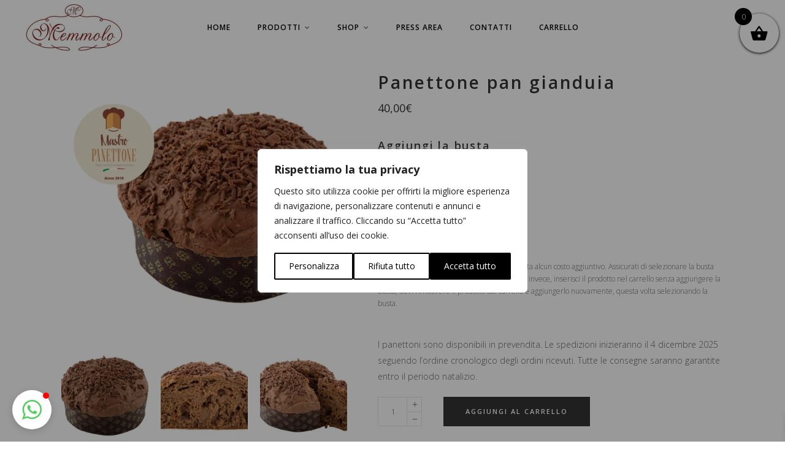

--- FILE ---
content_type: text/html; charset=UTF-8
request_url: https://pasticceriamemmolo.com/panettone-artigianale-a-gianduia/
body_size: 47583
content:
<!DOCTYPE html>
<html lang="it-IT">
<head>
    
        <meta charset="UTF-8"/>
        <link rel="profile" href="http://gmpg.org/xfn/11"/>
        
                <meta name="viewport" content="width=device-width,initial-scale=1,user-scalable=yes">
        <meta name='robots' content='index, follow, max-image-preview:large, max-snippet:-1, max-video-preview:-1' />
	<style>img:is([sizes="auto" i], [sizes^="auto," i]) { contain-intrinsic-size: 3000px 1500px }</style>
	
	<!-- This site is optimized with the Yoast SEO plugin v26.3 - https://yoast.com/wordpress/plugins/seo/ -->
	<title>Panettone artigianale a Gianduia | Pasticceria Memmolo</title>
	<meta name="description" content="Soffice impasto al cacao con gocce di cioccolato al latte e una farcitura di ganache gianduia. Panettone artigianale a gianduia." />
	<link rel="canonical" href="https://pasticceriamemmolo.com/panettone-artigianale-a-gianduia/" />
	<meta property="og:locale" content="it_IT" />
	<meta property="og:type" content="article" />
	<meta property="og:title" content="Panettone artigianale a Gianduia | Pasticceria Memmolo" />
	<meta property="og:description" content="Soffice impasto al cacao con gocce di cioccolato al latte e una farcitura di ganache gianduia. Panettone artigianale a gianduia." />
	<meta property="og:url" content="https://pasticceriamemmolo.com/panettone-artigianale-a-gianduia/" />
	<meta property="og:site_name" content="Pasticceria Memmolo" />
	<meta property="article:modified_time" content="2025-11-05T16:14:40+00:00" />
	<meta property="og:image" content="https://pasticceriamemmolo.com/wp-content/uploads/2018/10/gianduia.webp" />
	<meta property="og:image:width" content="1200" />
	<meta property="og:image:height" content="1096" />
	<meta property="og:image:type" content="image/webp" />
	<meta name="twitter:card" content="summary_large_image" />
	<meta name="twitter:label1" content="Tempo di lettura stimato" />
	<meta name="twitter:data1" content="1 minuto" />
	<script type="application/ld+json" class="yoast-schema-graph">{"@context":"https://schema.org","@graph":[{"@type":"WebPage","@id":"https://pasticceriamemmolo.com/panettone-artigianale-a-gianduia/","url":"https://pasticceriamemmolo.com/panettone-artigianale-a-gianduia/","name":"Panettone artigianale a Gianduia | Pasticceria Memmolo","isPartOf":{"@id":"https://pasticceriamemmolo.com/#website"},"primaryImageOfPage":{"@id":"https://pasticceriamemmolo.com/panettone-artigianale-a-gianduia/#primaryimage"},"image":{"@id":"https://pasticceriamemmolo.com/panettone-artigianale-a-gianduia/#primaryimage"},"thumbnailUrl":"https://pasticceriamemmolo.com/wp-content/uploads/2018/10/gianduia.webp","datePublished":"2022-11-06T21:46:13+00:00","dateModified":"2025-11-05T16:14:40+00:00","description":"Soffice impasto al cacao con gocce di cioccolato al latte e una farcitura di ganache gianduia. Panettone artigianale a gianduia.","breadcrumb":{"@id":"https://pasticceriamemmolo.com/panettone-artigianale-a-gianduia/#breadcrumb"},"inLanguage":"it-IT","potentialAction":[{"@type":"ReadAction","target":["https://pasticceriamemmolo.com/panettone-artigianale-a-gianduia/"]}]},{"@type":"ImageObject","inLanguage":"it-IT","@id":"https://pasticceriamemmolo.com/panettone-artigianale-a-gianduia/#primaryimage","url":"https://pasticceriamemmolo.com/wp-content/uploads/2018/10/gianduia.webp","contentUrl":"https://pasticceriamemmolo.com/wp-content/uploads/2018/10/gianduia.webp","width":1200,"height":1096},{"@type":"BreadcrumbList","@id":"https://pasticceriamemmolo.com/panettone-artigianale-a-gianduia/#breadcrumb","itemListElement":[{"@type":"ListItem","position":1,"name":"Home","item":"https://pasticceriamemmolo.com/"},{"@type":"ListItem","position":2,"name":"Prodotti","item":"https://pasticceriamemmolo.com/shop/"},{"@type":"ListItem","position":3,"name":"Panettone pan gianduia"}]},{"@type":"WebSite","@id":"https://pasticceriamemmolo.com/#website","url":"https://pasticceriamemmolo.com/","name":"Pasticceria Memmolo","description":"Pasticceria","publisher":{"@id":"https://pasticceriamemmolo.com/#organization"},"potentialAction":[{"@type":"SearchAction","target":{"@type":"EntryPoint","urlTemplate":"https://pasticceriamemmolo.com/?s={search_term_string}"},"query-input":{"@type":"PropertyValueSpecification","valueRequired":true,"valueName":"search_term_string"}}],"inLanguage":"it-IT"},{"@type":"Organization","@id":"https://pasticceriamemmolo.com/#organization","name":"Pasticceria Memmolo","url":"https://pasticceriamemmolo.com/","logo":{"@type":"ImageObject","inLanguage":"it-IT","@id":"https://pasticceriamemmolo.com/#/schema/logo/image/","url":"https://pasticceriamemmolo.com/wp-content/uploads/2018/07/memmoloLogo.jpg","contentUrl":"https://pasticceriamemmolo.com/wp-content/uploads/2018/07/memmoloLogo.jpg","width":320,"height":154,"caption":"Pasticceria Memmolo"},"image":{"@id":"https://pasticceriamemmolo.com/#/schema/logo/image/"}}]}</script>
	<!-- / Yoast SEO plugin. -->


<script type='application/javascript'  id='pys-version-script'>console.log('PixelYourSite Free version 11.1.3');</script>
<link rel='dns-prefetch' href='//www.googletagmanager.com' />
<link rel='dns-prefetch' href='//maps.googleapis.com' />
<link rel='dns-prefetch' href='//fonts.googleapis.com' />
<link rel="alternate" type="application/rss+xml" title="Pasticceria Memmolo &raquo; Feed" href="https://pasticceriamemmolo.com/feed/" />
<link rel="alternate" type="application/rss+xml" title="Pasticceria Memmolo &raquo; Feed dei commenti" href="https://pasticceriamemmolo.com/comments/feed/" />
<script type="text/javascript">
/* <![CDATA[ */
window._wpemojiSettings = {"baseUrl":"https:\/\/s.w.org\/images\/core\/emoji\/16.0.1\/72x72\/","ext":".png","svgUrl":"https:\/\/s.w.org\/images\/core\/emoji\/16.0.1\/svg\/","svgExt":".svg","source":{"concatemoji":"https:\/\/pasticceriamemmolo.com\/wp-includes\/js\/wp-emoji-release.min.js?ver=6.8.3"}};
/*! This file is auto-generated */
!function(s,n){var o,i,e;function c(e){try{var t={supportTests:e,timestamp:(new Date).valueOf()};sessionStorage.setItem(o,JSON.stringify(t))}catch(e){}}function p(e,t,n){e.clearRect(0,0,e.canvas.width,e.canvas.height),e.fillText(t,0,0);var t=new Uint32Array(e.getImageData(0,0,e.canvas.width,e.canvas.height).data),a=(e.clearRect(0,0,e.canvas.width,e.canvas.height),e.fillText(n,0,0),new Uint32Array(e.getImageData(0,0,e.canvas.width,e.canvas.height).data));return t.every(function(e,t){return e===a[t]})}function u(e,t){e.clearRect(0,0,e.canvas.width,e.canvas.height),e.fillText(t,0,0);for(var n=e.getImageData(16,16,1,1),a=0;a<n.data.length;a++)if(0!==n.data[a])return!1;return!0}function f(e,t,n,a){switch(t){case"flag":return n(e,"\ud83c\udff3\ufe0f\u200d\u26a7\ufe0f","\ud83c\udff3\ufe0f\u200b\u26a7\ufe0f")?!1:!n(e,"\ud83c\udde8\ud83c\uddf6","\ud83c\udde8\u200b\ud83c\uddf6")&&!n(e,"\ud83c\udff4\udb40\udc67\udb40\udc62\udb40\udc65\udb40\udc6e\udb40\udc67\udb40\udc7f","\ud83c\udff4\u200b\udb40\udc67\u200b\udb40\udc62\u200b\udb40\udc65\u200b\udb40\udc6e\u200b\udb40\udc67\u200b\udb40\udc7f");case"emoji":return!a(e,"\ud83e\udedf")}return!1}function g(e,t,n,a){var r="undefined"!=typeof WorkerGlobalScope&&self instanceof WorkerGlobalScope?new OffscreenCanvas(300,150):s.createElement("canvas"),o=r.getContext("2d",{willReadFrequently:!0}),i=(o.textBaseline="top",o.font="600 32px Arial",{});return e.forEach(function(e){i[e]=t(o,e,n,a)}),i}function t(e){var t=s.createElement("script");t.src=e,t.defer=!0,s.head.appendChild(t)}"undefined"!=typeof Promise&&(o="wpEmojiSettingsSupports",i=["flag","emoji"],n.supports={everything:!0,everythingExceptFlag:!0},e=new Promise(function(e){s.addEventListener("DOMContentLoaded",e,{once:!0})}),new Promise(function(t){var n=function(){try{var e=JSON.parse(sessionStorage.getItem(o));if("object"==typeof e&&"number"==typeof e.timestamp&&(new Date).valueOf()<e.timestamp+604800&&"object"==typeof e.supportTests)return e.supportTests}catch(e){}return null}();if(!n){if("undefined"!=typeof Worker&&"undefined"!=typeof OffscreenCanvas&&"undefined"!=typeof URL&&URL.createObjectURL&&"undefined"!=typeof Blob)try{var e="postMessage("+g.toString()+"("+[JSON.stringify(i),f.toString(),p.toString(),u.toString()].join(",")+"));",a=new Blob([e],{type:"text/javascript"}),r=new Worker(URL.createObjectURL(a),{name:"wpTestEmojiSupports"});return void(r.onmessage=function(e){c(n=e.data),r.terminate(),t(n)})}catch(e){}c(n=g(i,f,p,u))}t(n)}).then(function(e){for(var t in e)n.supports[t]=e[t],n.supports.everything=n.supports.everything&&n.supports[t],"flag"!==t&&(n.supports.everythingExceptFlag=n.supports.everythingExceptFlag&&n.supports[t]);n.supports.everythingExceptFlag=n.supports.everythingExceptFlag&&!n.supports.flag,n.DOMReady=!1,n.readyCallback=function(){n.DOMReady=!0}}).then(function(){return e}).then(function(){var e;n.supports.everything||(n.readyCallback(),(e=n.source||{}).concatemoji?t(e.concatemoji):e.wpemoji&&e.twemoji&&(t(e.twemoji),t(e.wpemoji)))}))}((window,document),window._wpemojiSettings);
/* ]]> */
</script>
<link rel='stylesheet' id='themecomplete-fontawesome-css' href='https://pasticceriamemmolo.com/wp-content/plugins/woocommerce-tm-extra-product-options/assets/css/fontawesome.css?ver=5.12' type='text/css' media='screen' />
<link rel='stylesheet' id='themecomplete-animate-css' href='https://pasticceriamemmolo.com/wp-content/plugins/woocommerce-tm-extra-product-options/assets/css/animate.css?ver=6.2' type='text/css' media='all' />
<link rel='stylesheet' id='themecomplete-epo-css' href='https://pasticceriamemmolo.com/wp-content/plugins/woocommerce-tm-extra-product-options/assets/css/tm-epo.css?ver=6.2' type='text/css' media='all' />
<link rel='stylesheet' id='themecomplete-epo-smallscreen-css' href='https://pasticceriamemmolo.com/wp-content/plugins/woocommerce-tm-extra-product-options/assets/css/tm-epo-smallscreen.css?ver=6.2' type='text/css' media='only screen and (max-width: 768px)' />
<style id='wp-emoji-styles-inline-css' type='text/css'>

	img.wp-smiley, img.emoji {
		display: inline !important;
		border: none !important;
		box-shadow: none !important;
		height: 1em !important;
		width: 1em !important;
		margin: 0 0.07em !important;
		vertical-align: -0.1em !important;
		background: none !important;
		padding: 0 !important;
	}
</style>
<link rel='stylesheet' id='wp-block-library-css' href='https://pasticceriamemmolo.com/wp-includes/css/dist/block-library/style.min.css?ver=6.8.3' type='text/css' media='all' />
<style id='classic-theme-styles-inline-css' type='text/css'>
/*! This file is auto-generated */
.wp-block-button__link{color:#fff;background-color:#32373c;border-radius:9999px;box-shadow:none;text-decoration:none;padding:calc(.667em + 2px) calc(1.333em + 2px);font-size:1.125em}.wp-block-file__button{background:#32373c;color:#fff;text-decoration:none}
</style>
<style id='global-styles-inline-css' type='text/css'>
:root{--wp--preset--aspect-ratio--square: 1;--wp--preset--aspect-ratio--4-3: 4/3;--wp--preset--aspect-ratio--3-4: 3/4;--wp--preset--aspect-ratio--3-2: 3/2;--wp--preset--aspect-ratio--2-3: 2/3;--wp--preset--aspect-ratio--16-9: 16/9;--wp--preset--aspect-ratio--9-16: 9/16;--wp--preset--color--black: #000000;--wp--preset--color--cyan-bluish-gray: #abb8c3;--wp--preset--color--white: #ffffff;--wp--preset--color--pale-pink: #f78da7;--wp--preset--color--vivid-red: #cf2e2e;--wp--preset--color--luminous-vivid-orange: #ff6900;--wp--preset--color--luminous-vivid-amber: #fcb900;--wp--preset--color--light-green-cyan: #7bdcb5;--wp--preset--color--vivid-green-cyan: #00d084;--wp--preset--color--pale-cyan-blue: #8ed1fc;--wp--preset--color--vivid-cyan-blue: #0693e3;--wp--preset--color--vivid-purple: #9b51e0;--wp--preset--gradient--vivid-cyan-blue-to-vivid-purple: linear-gradient(135deg,rgba(6,147,227,1) 0%,rgb(155,81,224) 100%);--wp--preset--gradient--light-green-cyan-to-vivid-green-cyan: linear-gradient(135deg,rgb(122,220,180) 0%,rgb(0,208,130) 100%);--wp--preset--gradient--luminous-vivid-amber-to-luminous-vivid-orange: linear-gradient(135deg,rgba(252,185,0,1) 0%,rgba(255,105,0,1) 100%);--wp--preset--gradient--luminous-vivid-orange-to-vivid-red: linear-gradient(135deg,rgba(255,105,0,1) 0%,rgb(207,46,46) 100%);--wp--preset--gradient--very-light-gray-to-cyan-bluish-gray: linear-gradient(135deg,rgb(238,238,238) 0%,rgb(169,184,195) 100%);--wp--preset--gradient--cool-to-warm-spectrum: linear-gradient(135deg,rgb(74,234,220) 0%,rgb(151,120,209) 20%,rgb(207,42,186) 40%,rgb(238,44,130) 60%,rgb(251,105,98) 80%,rgb(254,248,76) 100%);--wp--preset--gradient--blush-light-purple: linear-gradient(135deg,rgb(255,206,236) 0%,rgb(152,150,240) 100%);--wp--preset--gradient--blush-bordeaux: linear-gradient(135deg,rgb(254,205,165) 0%,rgb(254,45,45) 50%,rgb(107,0,62) 100%);--wp--preset--gradient--luminous-dusk: linear-gradient(135deg,rgb(255,203,112) 0%,rgb(199,81,192) 50%,rgb(65,88,208) 100%);--wp--preset--gradient--pale-ocean: linear-gradient(135deg,rgb(255,245,203) 0%,rgb(182,227,212) 50%,rgb(51,167,181) 100%);--wp--preset--gradient--electric-grass: linear-gradient(135deg,rgb(202,248,128) 0%,rgb(113,206,126) 100%);--wp--preset--gradient--midnight: linear-gradient(135deg,rgb(2,3,129) 0%,rgb(40,116,252) 100%);--wp--preset--font-size--small: 13px;--wp--preset--font-size--medium: 20px;--wp--preset--font-size--large: 36px;--wp--preset--font-size--x-large: 42px;--wp--preset--spacing--20: 0.44rem;--wp--preset--spacing--30: 0.67rem;--wp--preset--spacing--40: 1rem;--wp--preset--spacing--50: 1.5rem;--wp--preset--spacing--60: 2.25rem;--wp--preset--spacing--70: 3.38rem;--wp--preset--spacing--80: 5.06rem;--wp--preset--shadow--natural: 6px 6px 9px rgba(0, 0, 0, 0.2);--wp--preset--shadow--deep: 12px 12px 50px rgba(0, 0, 0, 0.4);--wp--preset--shadow--sharp: 6px 6px 0px rgba(0, 0, 0, 0.2);--wp--preset--shadow--outlined: 6px 6px 0px -3px rgba(255, 255, 255, 1), 6px 6px rgba(0, 0, 0, 1);--wp--preset--shadow--crisp: 6px 6px 0px rgba(0, 0, 0, 1);}:where(.is-layout-flex){gap: 0.5em;}:where(.is-layout-grid){gap: 0.5em;}body .is-layout-flex{display: flex;}.is-layout-flex{flex-wrap: wrap;align-items: center;}.is-layout-flex > :is(*, div){margin: 0;}body .is-layout-grid{display: grid;}.is-layout-grid > :is(*, div){margin: 0;}:where(.wp-block-columns.is-layout-flex){gap: 2em;}:where(.wp-block-columns.is-layout-grid){gap: 2em;}:where(.wp-block-post-template.is-layout-flex){gap: 1.25em;}:where(.wp-block-post-template.is-layout-grid){gap: 1.25em;}.has-black-color{color: var(--wp--preset--color--black) !important;}.has-cyan-bluish-gray-color{color: var(--wp--preset--color--cyan-bluish-gray) !important;}.has-white-color{color: var(--wp--preset--color--white) !important;}.has-pale-pink-color{color: var(--wp--preset--color--pale-pink) !important;}.has-vivid-red-color{color: var(--wp--preset--color--vivid-red) !important;}.has-luminous-vivid-orange-color{color: var(--wp--preset--color--luminous-vivid-orange) !important;}.has-luminous-vivid-amber-color{color: var(--wp--preset--color--luminous-vivid-amber) !important;}.has-light-green-cyan-color{color: var(--wp--preset--color--light-green-cyan) !important;}.has-vivid-green-cyan-color{color: var(--wp--preset--color--vivid-green-cyan) !important;}.has-pale-cyan-blue-color{color: var(--wp--preset--color--pale-cyan-blue) !important;}.has-vivid-cyan-blue-color{color: var(--wp--preset--color--vivid-cyan-blue) !important;}.has-vivid-purple-color{color: var(--wp--preset--color--vivid-purple) !important;}.has-black-background-color{background-color: var(--wp--preset--color--black) !important;}.has-cyan-bluish-gray-background-color{background-color: var(--wp--preset--color--cyan-bluish-gray) !important;}.has-white-background-color{background-color: var(--wp--preset--color--white) !important;}.has-pale-pink-background-color{background-color: var(--wp--preset--color--pale-pink) !important;}.has-vivid-red-background-color{background-color: var(--wp--preset--color--vivid-red) !important;}.has-luminous-vivid-orange-background-color{background-color: var(--wp--preset--color--luminous-vivid-orange) !important;}.has-luminous-vivid-amber-background-color{background-color: var(--wp--preset--color--luminous-vivid-amber) !important;}.has-light-green-cyan-background-color{background-color: var(--wp--preset--color--light-green-cyan) !important;}.has-vivid-green-cyan-background-color{background-color: var(--wp--preset--color--vivid-green-cyan) !important;}.has-pale-cyan-blue-background-color{background-color: var(--wp--preset--color--pale-cyan-blue) !important;}.has-vivid-cyan-blue-background-color{background-color: var(--wp--preset--color--vivid-cyan-blue) !important;}.has-vivid-purple-background-color{background-color: var(--wp--preset--color--vivid-purple) !important;}.has-black-border-color{border-color: var(--wp--preset--color--black) !important;}.has-cyan-bluish-gray-border-color{border-color: var(--wp--preset--color--cyan-bluish-gray) !important;}.has-white-border-color{border-color: var(--wp--preset--color--white) !important;}.has-pale-pink-border-color{border-color: var(--wp--preset--color--pale-pink) !important;}.has-vivid-red-border-color{border-color: var(--wp--preset--color--vivid-red) !important;}.has-luminous-vivid-orange-border-color{border-color: var(--wp--preset--color--luminous-vivid-orange) !important;}.has-luminous-vivid-amber-border-color{border-color: var(--wp--preset--color--luminous-vivid-amber) !important;}.has-light-green-cyan-border-color{border-color: var(--wp--preset--color--light-green-cyan) !important;}.has-vivid-green-cyan-border-color{border-color: var(--wp--preset--color--vivid-green-cyan) !important;}.has-pale-cyan-blue-border-color{border-color: var(--wp--preset--color--pale-cyan-blue) !important;}.has-vivid-cyan-blue-border-color{border-color: var(--wp--preset--color--vivid-cyan-blue) !important;}.has-vivid-purple-border-color{border-color: var(--wp--preset--color--vivid-purple) !important;}.has-vivid-cyan-blue-to-vivid-purple-gradient-background{background: var(--wp--preset--gradient--vivid-cyan-blue-to-vivid-purple) !important;}.has-light-green-cyan-to-vivid-green-cyan-gradient-background{background: var(--wp--preset--gradient--light-green-cyan-to-vivid-green-cyan) !important;}.has-luminous-vivid-amber-to-luminous-vivid-orange-gradient-background{background: var(--wp--preset--gradient--luminous-vivid-amber-to-luminous-vivid-orange) !important;}.has-luminous-vivid-orange-to-vivid-red-gradient-background{background: var(--wp--preset--gradient--luminous-vivid-orange-to-vivid-red) !important;}.has-very-light-gray-to-cyan-bluish-gray-gradient-background{background: var(--wp--preset--gradient--very-light-gray-to-cyan-bluish-gray) !important;}.has-cool-to-warm-spectrum-gradient-background{background: var(--wp--preset--gradient--cool-to-warm-spectrum) !important;}.has-blush-light-purple-gradient-background{background: var(--wp--preset--gradient--blush-light-purple) !important;}.has-blush-bordeaux-gradient-background{background: var(--wp--preset--gradient--blush-bordeaux) !important;}.has-luminous-dusk-gradient-background{background: var(--wp--preset--gradient--luminous-dusk) !important;}.has-pale-ocean-gradient-background{background: var(--wp--preset--gradient--pale-ocean) !important;}.has-electric-grass-gradient-background{background: var(--wp--preset--gradient--electric-grass) !important;}.has-midnight-gradient-background{background: var(--wp--preset--gradient--midnight) !important;}.has-small-font-size{font-size: var(--wp--preset--font-size--small) !important;}.has-medium-font-size{font-size: var(--wp--preset--font-size--medium) !important;}.has-large-font-size{font-size: var(--wp--preset--font-size--large) !important;}.has-x-large-font-size{font-size: var(--wp--preset--font-size--x-large) !important;}
:where(.wp-block-post-template.is-layout-flex){gap: 1.25em;}:where(.wp-block-post-template.is-layout-grid){gap: 1.25em;}
:where(.wp-block-columns.is-layout-flex){gap: 2em;}:where(.wp-block-columns.is-layout-grid){gap: 2em;}
:root :where(.wp-block-pullquote){font-size: 1.5em;line-height: 1.6;}
</style>
<link rel='stylesheet' id='contact-form-7-css' href='https://pasticceriamemmolo.com/wp-content/plugins/contact-form-7/includes/css/styles.css?ver=6.1.3' type='text/css' media='all' />
<link rel='stylesheet' id='simple-banner-style-css' href='https://pasticceriamemmolo.com/wp-content/plugins/simple-banner/simple-banner.css?ver=3.1.2' type='text/css' media='all' />
<style id='woocommerce-inline-inline-css' type='text/css'>
.woocommerce form .form-row .required { visibility: visible; }
</style>
<link rel='stylesheet' id='yith_ywcm-css' href='https://pasticceriamemmolo.com/wp-content/plugins/yith-woocommerce-cart-messages-premium/assets/css/style.css?ver=1.57.0' type='text/css' media='all' />
<style id='yith_ywcm-inline-css' type='text/css'>

.yith-cart-message-layout2{
    background-color:#e4f2fc;
    border-color:#cedde9;
    color:#353535
}
.yith-cart-message-layout2 .icon-wrapper{
    background-color: #0066b4;
}
.yith-cart-message-layout2 .icon-wrapper:before{
    background-image:url('https://pasticceriamemmolo.com/wp-content/plugins/yith-woocommerce-cart-messages-premium/assets/images/cart-notice-2.png');
}
.yith-cart-message-layout2 .content .button, .yith-cart-message-layout2 .content .button:hover{
    background-color: #0066b4;
    color:#fff;
}
.yith-cart-message-layout2 .content .button:hover{
   background-color: #044a80;
}

.yith-cart-message-layout3{
    background-color:#fff;
    border-color:#e3e3e3;
    color:#353535
}

.yith-cart-message-layout3 .icon-wrapper:before{
    background-image:url('https://pasticceriamemmolo.com/wp-content/plugins/yith-woocommerce-cart-messages-premium/assets/images/cart-notice-3.png');
}

.yith-cart-message-layout3 .content .button, .yith-cart-message-layout3 .content .button:hover{
    background-color: #00b7de;
    color:#fff;
}
.yith-cart-message-layout3 .content .button:hover{
   background-color: #0594b2;
}


.yith-cart-message-layout4{
    background-color:#ffffe8;
    border-color:#ffdd81;
    color:#353535
}

.yith-cart-message-layout4 .icon-wrapper:before{
    background-image:url('https://pasticceriamemmolo.com/wp-content/plugins/yith-woocommerce-cart-messages-premium/assets/images/cart-notice-4.png');
}

.yith-cart-message-layout4 .content .button, .yith-cart-message-layout4 .content .button:hover{
    background-color: #ff7e00;
    color:#fff;
    box-shadow: 0px 2px 0px #bb5c00;
}
.yith-cart-message-layout4 .content .button:hover{
   background-color: #bb5c00;
}


.yith-cart-message-layout5{
    background-color:#5f5f5f;
    color:#fff
}

.yith-cart-message-layout5 .icon-wrapper:before{
    background-image:url('https://pasticceriamemmolo.com/wp-content/plugins/yith-woocommerce-cart-messages-premium/assets/images/cart-notice-5.png');
}

.yith-cart-message-layout5 .content .button, .yith-cart-message-layout5 .content .button:hover{
    background-color: #f1c40f;
    color:#353535;
}

.yith-cart-message-layout5 .content .button:hover{
   background-color: #e2b70b;
}

.yith-cart-message-layout6{
    background-color:#ff7e00;
    color:#fff
}

.yith-cart-message-layout6 .icon-wrapper:before{
    background-image:url('https://pasticceriamemmolo.com/wp-content/plugins/yith-woocommerce-cart-messages-premium/assets/images/cart-notice-6.png');
}

.yith-cart-message-layout6 .content .button, .yith-cart-message-layout6 .content .button:hover{
    background-color: #ffea34;
    color:#353535;
}

.yith-cart-message-layout6 .content .button:hover{
   background-color: #ead730;
}


</style>
<link rel='stylesheet' id='brands-styles-css' href='https://pasticceriamemmolo.com/wp-content/plugins/woocommerce/assets/css/brands.css?ver=10.3.4' type='text/css' media='all' />
<link rel='stylesheet' id='yith_wapo_front-css' href='https://pasticceriamemmolo.com/wp-content/plugins/yith-woocommerce-advanced-product-options-premium/assets/css/front.css?ver=3.11.0' type='text/css' media='all' />
<link rel='stylesheet' id='yith_wapo_jquery-ui-css' href='https://pasticceriamemmolo.com/wp-content/plugins/yith-woocommerce-advanced-product-options-premium/assets/css/_new_jquery-ui-1.12.1.css?ver=3.11.0' type='text/css' media='all' />
<link rel='stylesheet' id='yith_wapo_jquery-ui-timepicker-css' href='https://pasticceriamemmolo.com/wp-content/plugins/yith-woocommerce-advanced-product-options-premium/assets/css/_new_jquery-ui-timepicker-addon.css?ver=3.11.0' type='text/css' media='all' />
<link rel='stylesheet' id='dashicons-css' href='https://pasticceriamemmolo.com/wp-includes/css/dashicons.min.css?ver=6.8.3' type='text/css' media='all' />
<style id='dashicons-inline-css' type='text/css'>
[data-font="Dashicons"]:before {font-family: 'Dashicons' !important;content: attr(data-icon) !important;speak: none !important;font-weight: normal !important;font-variant: normal !important;text-transform: none !important;line-height: 1 !important;font-style: normal !important;-webkit-font-smoothing: antialiased !important;-moz-osx-font-smoothing: grayscale !important;}
</style>
<link rel='stylesheet' id='yith-plugin-fw-icon-font-css' href='https://pasticceriamemmolo.com/wp-content/plugins/yith-woocommerce-bulk-product-editing-premium/plugin-fw/assets/css/yith-icon.css?ver=4.7.5' type='text/css' media='all' />
<link rel='stylesheet' id='wp-color-picker-css' href='https://pasticceriamemmolo.com/wp-admin/css/color-picker.min.css?ver=6.8.3' type='text/css' media='all' />
<link rel='stylesheet' id='xoo-wsc-fonts-css' href='https://pasticceriamemmolo.com/wp-content/plugins/side-cart-woocommerce/assets/css/xoo-wsc-fonts.css?ver=2.7.2' type='text/css' media='all' />
<link rel='stylesheet' id='xoo-wsc-style-css' href='https://pasticceriamemmolo.com/wp-content/plugins/side-cart-woocommerce/assets/css/xoo-wsc-style.css?ver=2.7.2' type='text/css' media='all' />
<style id='xoo-wsc-style-inline-css' type='text/css'>



 

.xoo-wsc-footer{
	background-color: #ffffff;
	color: #000000;
	padding: 10px 20px;
	box-shadow: 0 -1px 10px #0000001a;
}

.xoo-wsc-footer, .xoo-wsc-footer a, .xoo-wsc-footer .amount{
	font-size: 18px;
}

.xoo-wsc-btn .amount{
	color: #000000}

.xoo-wsc-btn:hover .amount{
	color: #000000;
}

.xoo-wsc-ft-buttons-cont{
	grid-template-columns: auto;
}

.xoo-wsc-basket{
	top: 12px;
	right: 0px;
	background-color: #ffffff;
	color: #000000;
	box-shadow: 0 1px 4px 0;
	border-radius: 50%;
	display: flex;
	width: 64px;
	height: 64px;
}


.xoo-wsc-bki{
	font-size: 30px}

.xoo-wsc-items-count{
	top: -9px;
	left: -8px;
}

.xoo-wsc-items-count, .xoo-wsch-items-count{
	background-color: #000000;
	color: #ffffff;
}

.xoo-wsc-container, .xoo-wsc-slider{
	max-width: 320px;
	right: -320px;
	top: 0;bottom: 0;
	top: 0;
	font-family: }


.xoo-wsc-cart-active .xoo-wsc-container, .xoo-wsc-slider-active .xoo-wsc-slider{
	right: 0;
}


.xoo-wsc-cart-active .xoo-wsc-basket{
	right: 320px;
}

.xoo-wsc-slider{
	right: -320px;
}

span.xoo-wsch-close {
    font-size: 16px;
}

	.xoo-wsch-top{
		justify-content: center;
	}
	span.xoo-wsch-close {
	    right: 10px;
	}

.xoo-wsch-text{
	font-size: 20px;
}

.xoo-wsc-header{
	color: #000000;
	background-color: #ffffff;
	border-bottom: 2px solid #eee;
	padding: 15px 15px;
}


.xoo-wsc-body{
	background-color: #ffffff;
}

.xoo-wsc-products:not(.xoo-wsc-pattern-card), .xoo-wsc-products:not(.xoo-wsc-pattern-card) span.amount, .xoo-wsc-products:not(.xoo-wsc-pattern-card) a{
	font-size: 16px;
	color: #000000;
}

.xoo-wsc-products:not(.xoo-wsc-pattern-card) .xoo-wsc-product{
	padding: 20px 15px;
	margin: 0;
	border-radius: 0px;
	box-shadow: 0 0;
	background-color: transparent;
}

.xoo-wsc-sum-col{
	justify-content: center;
}


/** Shortcode **/
.xoo-wsc-sc-count{
	background-color: #000000;
	color: #ffffff;
}

.xoo-wsc-sc-bki{
	font-size: 28px;
	color: #000000;
}
.xoo-wsc-sc-cont{
	color: #000000;
}

.added_to_cart{
	display: none!important;
}

.xoo-wsc-product dl.variation {
	display: block;
}


.xoo-wsc-product-cont{
	padding: 10px 10px;
}

.xoo-wsc-products:not(.xoo-wsc-pattern-card) .xoo-wsc-img-col{
	width: 30%;
}

.xoo-wsc-pattern-card .xoo-wsc-img-col img{
	max-width: 100%;
	height: auto;
}

.xoo-wsc-products:not(.xoo-wsc-pattern-card) .xoo-wsc-sum-col{
	width: 70%;
}

.xoo-wsc-pattern-card .xoo-wsc-product-cont{
	width: 50% 
}

@media only screen and (max-width: 600px) {
	.xoo-wsc-pattern-card .xoo-wsc-product-cont  {
		width: 50%;
	}
}


.xoo-wsc-pattern-card .xoo-wsc-product{
	border: 0;
	box-shadow: 0px 10px 15px -12px #0000001a;
}


.xoo-wsc-sm-front{
	background-color: #eee;
}
.xoo-wsc-pattern-card, .xoo-wsc-sm-front{
	border-bottom-left-radius: 5px;
	border-bottom-right-radius: 5px;
}
.xoo-wsc-pattern-card, .xoo-wsc-img-col img, .xoo-wsc-img-col, .xoo-wsc-sm-back-cont{
	border-top-left-radius: 5px;
	border-top-right-radius: 5px;
}
.xoo-wsc-sm-back{
	background-color: #fff;
}
.xoo-wsc-pattern-card, .xoo-wsc-pattern-card a, .xoo-wsc-pattern-card .amount{
	font-size: 16px;
}

.xoo-wsc-sm-front, .xoo-wsc-sm-front a, .xoo-wsc-sm-front .amount{
	color: #000;
}

.xoo-wsc-sm-back, .xoo-wsc-sm-back a, .xoo-wsc-sm-back .amount{
	color: #000;
}


.magictime {
    animation-duration: 0.5s;
}



span.xoo-wsch-items-count{
	height: 20px;
	line-height: 20px;
	width: 20px;
}

span.xoo-wsch-icon{
	font-size: 30px
}

.xoo-wsc-smr-del{
	font-size: 16px
}
</style>
<link rel='stylesheet' id='baker_edge_default_style-css' href='https://pasticceriamemmolo.com/wp-content/themes/baker/style.css?ver=6.8.3' type='text/css' media='all' />
<link rel='stylesheet' id='baker_edge_modules-css' href='https://pasticceriamemmolo.com/wp-content/themes/baker/assets/css/modules.min.css?ver=6.8.3' type='text/css' media='all' />
<style id='baker_edge_modules-inline-css' type='text/css'>
/* generated in /var/www/vhosts/pasticceriamemmolo.com/httpdocs/wp-content/themes/baker/assets/custom-styles/general-custom-styles.php baker_edge_smooth_page_transition_styles function */
.edgtf-smooth-transition-loader { background-color: #ffffff;}


body:not(.page-id-9982) .edgtf-smooth-transition-loader {
display:none !important;
}

.page-id-9982  .edgtf-wrapper .edgtf-wrapper-inner {
    overflow: visible;
}

.page-id-9982 .edgtf-slider,
.page-id-9982  .vc_row-fluid,
.page-id-9982 .wpb_revslider_element {
       overflow: hidden;
}

.page-id-9982.edgtf-header-standard .edgtf-menu-area .edgtf-vertical-align-containers .edgtf-position-right-inner {
    height: auto;
}

@media only screen and (max-width: 680px) {
.edgtf-title.edgtf-content-center-alignment.edgtf-standard-type .edgtf-title-holder .edgtf-subtitle {display: none}
}
</style>
<link rel='stylesheet' id='edgtf_font_awesome-css' href='https://pasticceriamemmolo.com/wp-content/themes/baker/assets/css/font-awesome/css/font-awesome.min.css?ver=6.8.3' type='text/css' media='all' />
<link rel='stylesheet' id='edgtf_font_elegant-css' href='https://pasticceriamemmolo.com/wp-content/themes/baker/assets/css/elegant-icons/style.min.css?ver=6.8.3' type='text/css' media='all' />
<link rel='stylesheet' id='edgtf_ion_icons-css' href='https://pasticceriamemmolo.com/wp-content/themes/baker/assets/css/ion-icons/css/ionicons.min.css?ver=6.8.3' type='text/css' media='all' />
<link rel='stylesheet' id='edgtf_simple_line_icons-css' href='https://pasticceriamemmolo.com/wp-content/themes/baker/assets/css/simple-line-icons/simple-line-icons.css?ver=6.8.3' type='text/css' media='all' />
<link rel='stylesheet' id='mediaelement-css' href='https://pasticceriamemmolo.com/wp-includes/js/mediaelement/mediaelementplayer-legacy.min.css?ver=4.2.17' type='text/css' media='all' />
<link rel='stylesheet' id='wp-mediaelement-css' href='https://pasticceriamemmolo.com/wp-includes/js/mediaelement/wp-mediaelement.min.css?ver=6.8.3' type='text/css' media='all' />
<link rel='stylesheet' id='baker_edge_woo-css' href='https://pasticceriamemmolo.com/wp-content/themes/baker/assets/css/woocommerce.min.css?ver=6.8.3' type='text/css' media='all' />
<link rel='stylesheet' id='baker_edge_woo_responsive-css' href='https://pasticceriamemmolo.com/wp-content/themes/baker/assets/css/woocommerce-responsive.min.css?ver=6.8.3' type='text/css' media='all' />
<link rel='stylesheet' id='baker_edge_style_dynamic-css' href='https://pasticceriamemmolo.com/wp-content/themes/baker/assets/css/style_dynamic.css?ver=1697011947' type='text/css' media='all' />
<link rel='stylesheet' id='baker_edge_modules_responsive-css' href='https://pasticceriamemmolo.com/wp-content/themes/baker/assets/css/modules-responsive.min.css?ver=6.8.3' type='text/css' media='all' />
<link rel='stylesheet' id='baker_edge_style_dynamic_responsive-css' href='https://pasticceriamemmolo.com/wp-content/themes/baker/assets/css/style_dynamic_responsive.css?ver=1697011947' type='text/css' media='all' />
<link rel='stylesheet' id='baker_edge_google_fonts-css' href='https://fonts.googleapis.com/css?family=Open+Sans%3A300%2C400%2C600%2C700%7CPlayfair+Display%3A300%2C400%2C600%2C700%7CRaleway%3A300%2C400%2C600%2C700%7COpen+Sans%3A300%2C400%2C600%2C700&#038;subset=latin-ext&#038;ver=1.0.0' type='text/css' media='all' />
<link rel='stylesheet' id='yith_wapo_color_label_frontend-css' href='https://pasticceriamemmolo.com/wp-content/plugins/yith-woocommerce-advanced-product-options-premium/modules/color-label-variations/assets/css/frontend.css?ver=3.11.0' type='text/css' media='all' />
<style id='yith_wapo_color_label_frontend-inline-css' type='text/css'>
:root {--yith-wccl-tooltip-background: #03bfac;--yith-wccl-tooltip-text-color: #ffffff;--yith-wccl-select-option-size: 40px;--yith-wccl-select-option-radius: 50%;}
</style>
<link rel='stylesheet' id='js_composer_front-css' href='https://pasticceriamemmolo.com/wp-content/plugins/js_composer/assets/css/js_composer.min.css?ver=8.7.2' type='text/css' media='all' />
<link rel='stylesheet' id='yit-tabmanager-frontend-css' href='https://pasticceriamemmolo.com/wp-content/plugins/yith-woocommerce-tab-manager-premium/assets/css/yith-tab-manager-frontend.css?ver=1.20.0' type='text/css' media='all' />
<link rel='stylesheet' id='font-awesome-css' href='https://pasticceriamemmolo.com/wp-content/plugins/yith-woocommerce-bulk-product-editing-premium/plugin-fw/assets/fonts/font-awesome/font-awesome.min.css?ver=4.7.0' type='text/css' media='all' />
<style id='font-awesome-inline-css' type='text/css'>
[data-font="FontAwesome"]:before {font-family: 'FontAwesome' !important;content: attr(data-icon) !important;speak: none !important;font-weight: normal !important;font-variant: normal !important;text-transform: none !important;line-height: 1 !important;font-style: normal !important;-webkit-font-smoothing: antialiased !important;-moz-osx-font-smoothing: grayscale !important;}
</style>
<style id='themecomplete-extra-css-inline-css' type='text/css'>
.woocommerce #content table.cart img.epo-upload-image, .woocommerce table.cart img.epo-upload-image, .woocommerce-page #content table.cart img.epo-upload-image, .woocommerce-page table.cart img.epo-upload-image, .epo-upload-image {max-width: calc(70% - 0.5em)  !important;max-height: none !important;}

</style>
<script type="text/template" id="tmpl-variation-template">
	<div class="woocommerce-variation-description">{{{ data.variation.variation_description }}}</div>
	<div class="woocommerce-variation-price">{{{ data.variation.price_html }}}</div>
	<div class="woocommerce-variation-availability">{{{ data.variation.availability_html }}}</div>
</script>
<script type="text/template" id="tmpl-unavailable-variation-template">
	<p role="alert">Questo prodotto non è disponibile. Scegli un&#039;altra combinazione.</p>
</script>
<script type="text/javascript" id="woocommerce-google-analytics-integration-gtag-js-after">
/* <![CDATA[ */
/* Google Analytics for WooCommerce (gtag.js) */
					window.dataLayer = window.dataLayer || [];
					function gtag(){dataLayer.push(arguments);}
					// Set up default consent state.
					for ( const mode of [{"analytics_storage":"denied","ad_storage":"denied","ad_user_data":"denied","ad_personalization":"denied","region":["AT","BE","BG","HR","CY","CZ","DK","EE","FI","FR","DE","GR","HU","IS","IE","IT","LV","LI","LT","LU","MT","NL","NO","PL","PT","RO","SK","SI","ES","SE","GB","CH"]}] || [] ) {
						gtag( "consent", "default", { "wait_for_update": 500, ...mode } );
					}
					gtag("js", new Date());
					gtag("set", "developer_id.dOGY3NW", true);
					gtag("config", "G-V7V217Q36J", {"track_404":true,"allow_google_signals":true,"logged_in":false,"linker":{"domains":[],"allow_incoming":false},"custom_map":{"dimension1":"logged_in"}});
/* ]]> */
</script>
<script type="text/javascript" id="webtoffee-cookie-consent-js-extra">
/* <![CDATA[ */
var _wccConfig = {"_ipData":[],"_assetsURL":"https:\/\/pasticceriamemmolo.com\/wp-content\/plugins\/webtoffee-cookie-consent\/lite\/frontend\/images\/","_publicURL":"https:\/\/pasticceriamemmolo.com","_categories":[{"name":"Necessari","slug":"necessary","isNecessary":true,"ccpaDoNotSell":true,"cookies":[{"cookieID":"wt_consent","domain":"pasticceriamemmolo.com","provider":""},{"cookieID":"_GRECAPTCHA","domain":"www.google.com","provider":"google.com"},{"cookieID":"rc::a","domain":"google.com","provider":"google.com"},{"cookieID":"rc::f","domain":"google.com","provider":"google.com"},{"cookieID":"wpEmojiSettingsSupports","domain":"pasticceriamemmolo.com","provider":""},{"cookieID":"rc::b","domain":"google.com","provider":"google.com"},{"cookieID":"rc::c","domain":"google.com","provider":"google.com"},{"cookieID":"m","domain":"m.stripe.com","provider":"stripe.com"},{"cookieID":"__stripe_mid","domain":".pasticceriamemmolo.com","provider":"stripe.com"},{"cookieID":"__stripe_sid","domain":".pasticceriamemmolo.com","provider":"stripe.com"},{"cookieID":"wp_woocommerce_session_*","domain":"pasticceriamemmolo.com","provider":"plugins\/woocommerce"},{"cookieID":"VISITOR_PRIVACY_METADATA","domain":".youtube.com","provider":"youtube.com"},{"cookieID":"__cf_bm","domain":".hcaptcha.com","provider":"cloudflare.com"}],"active":true,"defaultConsent":{"gdpr":true,"ccpa":true},"foundNoCookieScript":false},{"name":"Funzionali","slug":"functional","isNecessary":false,"ccpaDoNotSell":true,"cookies":[{"cookieID":"VISITOR_INFO1_LIVE","domain":".youtube.com","provider":"youtube.com"},{"cookieID":"yt-remote-connected-devices","domain":"youtube.com","provider":"youtube.com"},{"cookieID":"ytidb::LAST_RESULT_ENTRY_KEY","domain":"youtube.com","provider":"youtube.com"},{"cookieID":"yt-remote-device-id","domain":"youtube.com","provider":"youtube.com"},{"cookieID":"yt-remote-session-name","domain":"youtube.com","provider":"youtube.com"},{"cookieID":"yt-remote-fast-check-period","domain":"youtube.com","provider":"youtube.com"},{"cookieID":"yt-remote-session-app","domain":"youtube.com","provider":"youtube.com"},{"cookieID":"yt-remote-cast-available","domain":"youtube.com","provider":"youtube.com"},{"cookieID":"yt-remote-cast-installed","domain":"youtube.com","provider":"youtube.com"}],"active":true,"defaultConsent":{"gdpr":false,"ccpa":false},"foundNoCookieScript":false},{"name":"Analitici","slug":"analytics","isNecessary":false,"ccpaDoNotSell":true,"cookies":[{"cookieID":"sbjs_migrations","domain":".pasticceriamemmolo.com","provider":"sourcebuster.min.js"},{"cookieID":"sbjs_current_add","domain":".pasticceriamemmolo.com","provider":"sourcebuster.min.js"},{"cookieID":"sbjs_first_add","domain":".pasticceriamemmolo.com","provider":"sourcebuster.min.js"},{"cookieID":"sbjs_current","domain":".pasticceriamemmolo.com","provider":"sourcebuster.min.js"},{"cookieID":"sbjs_first","domain":".pasticceriamemmolo.com","provider":"sourcebuster.min.js"},{"cookieID":"sbjs_udata","domain":".pasticceriamemmolo.com","provider":"sourcebuster.min.js"},{"cookieID":"sbjs_session","domain":".pasticceriamemmolo.com","provider":"sourcebuster.min.js"},{"cookieID":"pys_session_limit","domain":".pasticceriamemmolo.com","provider":"wp-content\/plugins\/pixelyoursite"},{"cookieID":"pys_start_session","domain":".pasticceriamemmolo.com","provider":"wp-content\/plugins\/pixelyoursite"},{"cookieID":"pys_first_visit","domain":".pasticceriamemmolo.com","provider":"wp-content\/plugins\/pixelyoursite"},{"cookieID":"pysTrafficSource","domain":".pasticceriamemmolo.com","provider":"wp-content\/plugins\/pixelyoursite"},{"cookieID":"pys_landing_page","domain":".pasticceriamemmolo.com","provider":"wp-content\/plugins\/pixelyoursite"},{"cookieID":"last_pysTrafficSource","domain":".pasticceriamemmolo.com","provider":"wp-content\/plugins\/pixelyoursite"},{"cookieID":"last_pys_landing_page","domain":".pasticceriamemmolo.com","provider":"wp-content\/plugins\/pixelyoursite"},{"cookieID":"_ga","domain":".pasticceriamemmolo.com","provider":"google-analytics.com|googletagmanager.com\/gtag\/js"},{"cookieID":"_ga_*","domain":".pasticceriamemmolo.com","provider":"google-analytics.com|googletagmanager.com\/gtag\/js"},{"cookieID":"YSC","domain":".youtube.com","provider":"youtube.com"}],"active":true,"defaultConsent":{"gdpr":false,"ccpa":false},"foundNoCookieScript":false},{"name":"Prestazioni","slug":"performance","isNecessary":false,"ccpaDoNotSell":true,"cookies":[],"active":true,"defaultConsent":{"gdpr":false,"ccpa":false},"foundNoCookieScript":false},{"name":"Pubblicitari","slug":"advertisement","isNecessary":false,"ccpaDoNotSell":true,"cookies":[{"cookieID":"_fbp","domain":".pasticceriamemmolo.com","provider":"facebook.net"},{"cookieID":"yt.innertube::nextId","domain":"youtube.com","provider":"youtube.com"},{"cookieID":"yt.innertube::requests","domain":"youtube.com","provider":"youtube.com"}],"active":true,"defaultConsent":{"gdpr":false,"ccpa":false},"foundNoCookieScript":false},{"name":"Altri","slug":"others","isNecessary":false,"ccpaDoNotSell":true,"cookies":[{"cookieID":"elfsight_ab_group","domain":".elfsight.com","provider":""},{"cookieID":"__Secure-ROLLOUT_TOKEN","domain":".youtube.com","provider":""},{"cookieID":"hmt_id","domain":"api.hcaptcha.com","provider":""},{"cookieID":"__Secure-YEC","domain":".youtube.com","provider":""},{"cookieID":"__cflb","domain":"api.hcaptcha.com","provider":""},{"cookieID":"__Secure-YNID","domain":".youtube.com","provider":""}],"active":true,"defaultConsent":{"gdpr":false,"ccpa":false},"foundNoCookieScript":false}],"_activeLaw":"gdpr","_rootDomain":"","_block":"1","_showBanner":"1","_bannerConfig":{"GDPR":{"settings":{"type":"popup","position":"center","applicableLaw":"gdpr","preferenceCenter":"center","selectedRegion":"ALL","consentExpiry":365,"shortcodes":[{"key":"wcc_readmore","content":"<a href=\"#\" class=\"wcc-policy\" aria-label=\"Politica sui cookie\" target=\"_blank\" rel=\"noopener\" data-tag=\"readmore-button\">Politica sui cookie<\/a>","tag":"readmore-button","status":false,"attributes":{"rel":"nofollow","target":"_blank"}},{"key":"wcc_show_desc","content":"<button class=\"wcc-show-desc-btn\" data-tag=\"show-desc-button\" aria-label=\"Mostra di pi\u00f9\">Mostra di pi\u00f9<\/button>","tag":"show-desc-button","status":true,"attributes":[]},{"key":"wcc_hide_desc","content":"<button class=\"wcc-show-desc-btn\" data-tag=\"hide-desc-button\" aria-label=\"Mostra meno\">Mostra meno<\/button>","tag":"hide-desc-button","status":true,"attributes":[]},{"key":"wcc_category_toggle_label","content":"[wcc_{{status}}_category_label] [wcc_preference_{{category_slug}}_title]","tag":"","status":true,"attributes":[]},{"key":"wcc_enable_category_label","content":"Abilitare","tag":"","status":true,"attributes":[]},{"key":"wcc_disable_category_label","content":"Disattivare","tag":"","status":true,"attributes":[]},{"key":"wcc_video_placeholder","content":"<div class=\"video-placeholder-normal\" data-tag=\"video-placeholder\" id=\"[UNIQUEID]\"><p class=\"video-placeholder-text-normal\" data-tag=\"placeholder-title\">Si prega di accettare il {category} consenso ai cookie<\/p><\/div>","tag":"","status":true,"attributes":[]},{"key":"wcc_enable_optout_label","content":"Abilitare","tag":"","status":true,"attributes":[]},{"key":"wcc_disable_optout_label","content":"Disattivare","tag":"","status":true,"attributes":[]},{"key":"wcc_optout_toggle_label","content":"[wcc_{{status}}_optout_label] [wcc_optout_option_title]","tag":"","status":true,"attributes":[]},{"key":"wcc_optout_option_title","content":"Non vendere o condividere i miei dati personali","tag":"","status":true,"attributes":[]},{"key":"wcc_optout_close_label","content":"Vicino","tag":"","status":true,"attributes":[]}],"bannerEnabled":true},"behaviours":{"reloadBannerOnAccept":false,"loadAnalyticsByDefault":false,"animations":{"onLoad":"animate","onHide":"sticky"}},"config":{"revisitConsent":{"status":false,"tag":"revisit-consent","position":"bottom-left","meta":{"url":"#"},"styles":[],"elements":{"title":{"type":"text","tag":"revisit-consent-title","status":true,"styles":{"color":"#0056a7"}}}},"preferenceCenter":{"toggle":{"status":true,"tag":"detail-category-toggle","type":"toggle","states":{"active":{"styles":{"background-color":"#000000"}},"inactive":{"styles":{"background-color":"#D0D5D2"}}}},"poweredBy":{"status":false,"tag":"detail-powered-by","styles":{"background-color":"#EDEDED","color":"#293C5B"}}},"categoryPreview":{"status":false,"toggle":{"status":true,"tag":"detail-category-preview-toggle","type":"toggle","states":{"active":{"styles":{"background-color":"#000000"}},"inactive":{"styles":{"background-color":"#D0D5D2"}}}}},"videoPlaceholder":{"status":true,"styles":{"background-color":"#000000","border-color":"#000000","color":"#ffffff"}},"readMore":{"status":false,"tag":"readmore-button","type":"link","meta":{"noFollow":true,"newTab":true},"styles":{"color":"#000000","background-color":"transparent","border-color":"transparent"}},"auditTable":{"status":true},"optOption":{"status":true,"toggle":{"status":true,"tag":"optout-option-toggle","type":"toggle","states":{"active":{"styles":{"background-color":"#000000"}},"inactive":{"styles":{"background-color":"#FFFFFF"}}}},"gpcOption":false}}}},"_version":"3.4.4","_logConsent":"1","_tags":[{"tag":"accept-button","styles":{"color":"#FFFFFF","background-color":"#000000","border-color":"#000000"}},{"tag":"reject-button","styles":{"color":"#000000","background-color":"transparent","border-color":"#000000"}},{"tag":"settings-button","styles":{"color":"#000000","background-color":"transparent","border-color":"#000000"}},{"tag":"readmore-button","styles":{"color":"#000000","background-color":"transparent","border-color":"transparent"}},{"tag":"donotsell-button","styles":{"color":"#1863dc","background-color":"transparent","border-color":"transparent"}},{"tag":"accept-button","styles":{"color":"#FFFFFF","background-color":"#000000","border-color":"#000000"}},{"tag":"revisit-consent","styles":[]}],"_rtl":"","_lawSelected":["GDPR"],"_restApiUrl":"https:\/\/directory.cookieyes.com\/api\/v1\/ip","_renewConsent":"","_restrictToCA":"","_customEvents":"","_ccpaAllowedRegions":[],"_gdprAllowedRegions":[],"_closeButtonAction":"reject","_ssl":"1","_providersToBlock":[{"re":"youtube.com","categories":["functional","analytics","advertisement"]},{"re":"sourcebuster.min.js","categories":["analytics"]},{"re":"wp-content\/plugins\/pixelyoursite","categories":["analytics"]},{"re":"facebook.net","categories":["advertisement"]}]};
var _wccStyles = {"css":{"GDPR":".wcc-overlay{background: #000000; opacity: 0.4; position: fixed; top: 0; left: 0; width: 100%; height: 100%; z-index: 9999999;}.wcc-popup-overflow{overflow: hidden;}.wcc-hide{display: none;}.wcc-btn-revisit-wrapper{display: flex; padding: 6px; border-radius: 8px; opacity: 0px; background-color:#ffffff; box-shadow: 0px 3px 10px 0px #798da04d;  align-items: center; justify-content: center;  position: fixed; z-index: 999999; cursor: pointer;}.wcc-revisit-bottom-left{bottom: 15px; left: 15px;}.wcc-revisit-bottom-right{bottom: 15px; right: 15px;}.wcc-btn-revisit-wrapper .wcc-btn-revisit{display: flex; align-items: center; justify-content: center; background: none; border: none; cursor: pointer; position: relative; margin: 0; padding: 0;}.wcc-btn-revisit-wrapper .wcc-btn-revisit img{max-width: fit-content; margin: 0; } .wcc-btn-revisit-wrapper .wcc-revisit-help-text{font-size:14px; margin-left:4px; display:none;}.wcc-btn-revisit-wrapper:hover .wcc-revisit-help-text, .wcc-btn-revisit-wrapper:focus-within .wcc-revisit-help-text { display: block;}.wcc-revisit-hide{display: none;}.wcc-preference-btn:hover{cursor:pointer; text-decoration:underline;}.wcc-cookie-audit-table { font-family: inherit; border-collapse: collapse; width: 100%;} .wcc-cookie-audit-table th, .wcc-cookie-audit-table td {text-align: left; padding: 10px; font-size: 12px; color: #000000; word-break: normal; background-color: #d9dfe7; border: 1px solid #cbced6;} .wcc-cookie-audit-table tr:nth-child(2n + 1) td { background: #f1f5fa; }.wcc-consent-container{position: fixed; width: 440px; box-sizing: border-box; z-index: 99999999; transform: translate(-50%, -50%); border-radius: 6px;}.wcc-consent-container .wcc-consent-bar{background: #ffffff; border: 1px solid; padding: 20px 26px; border-radius: 6px; box-shadow: 0 -1px 10px 0 #acabab4d;}.wcc-consent-bar .wcc-banner-btn-close{position: absolute; right: 14px; top: 14px; background: none; border: none; cursor: pointer; padding: 0; margin: 0; height: auto; width: auto; min-height: 0; line-height: 0; text-shadow: none; box-shadow: none;}.wcc-consent-bar .wcc-banner-btn-close img{height: 10px; width: 10px; margin: 0;}.wcc-popup-center{top: 50%; left: 50%;}.wcc-custom-brand-logo-wrapper .wcc-custom-brand-logo{width: 100px; height: auto; margin: 0 0 12px 0;}.wcc-notice .wcc-title{color: #212121; font-weight: 700; font-size: 18px; line-height: 24px; margin: 0 0 12px 0; word-break: break-word;}.wcc-notice-des *{font-size: 14px;}.wcc-notice-des{color: #212121; font-size: 14px; line-height: 24px; font-weight: 400;}.wcc-notice-des img{min-height: 25px; min-width: 25px;}.wcc-consent-bar .wcc-notice-des p{color: inherit; margin-top: 0; word-break: break-word;}.wcc-notice-des p:last-child{margin-bottom: 0;}.wcc-notice-des a.wcc-policy,.wcc-notice-des button.wcc-policy{font-size: 14px; color: #1863dc; white-space: nowrap; cursor: pointer; background: transparent; border: 1px solid; text-decoration: underline;}.wcc-notice-des button.wcc-policy{padding: 0;}.wcc-notice-des a.wcc-policy:focus-visible,.wcc-consent-bar .wcc-banner-btn-close:focus-visible,.wcc-notice-des button.wcc-policy:focus-visible,.wcc-preference-content-wrapper .wcc-show-desc-btn:focus-visible,.wcc-accordion-header .wcc-accordion-btn:focus-visible,.wcc-preference-header .wcc-btn-close:focus-visible,.wcc-switch input[type=\"checkbox\"]:focus-visible,.wcc-btn:focus-visible{outline: 2px solid #1863dc; outline-offset: 2px;}.wcc-btn:focus:not(:focus-visible),.wcc-accordion-header .wcc-accordion-btn:focus:not(:focus-visible),.wcc-preference-content-wrapper .wcc-show-desc-btn:focus:not(:focus-visible),.wcc-btn-revisit-wrapper .wcc-btn-revisit:focus:not(:focus-visible),.wcc-preference-header .wcc-btn-close:focus:not(:focus-visible),.wcc-consent-bar .wcc-banner-btn-close:focus:not(:focus-visible){outline: 0;}button.wcc-show-desc-btn:not(:hover):not(:active){color: #1863dc; background: transparent;}button.wcc-accordion-btn:not(:hover):not(:active),button.wcc-banner-btn-close:not(:hover):not(:active),button.wcc-btn-close:not(:hover):not(:active),button.wcc-btn-revisit:not(:hover):not(:active){background: transparent;}.wcc-consent-bar button:hover,.wcc-modal.wcc-modal-open button:hover,.wcc-consent-bar button:focus,.wcc-modal.wcc-modal-open button:focus{text-decoration: none;}.wcc-notice-btn-wrapper{display: flex; justify-content: center; align-items: center; flex-wrap: wrap; gap: 8px; margin-top: 16px;}.wcc-notice-btn-wrapper .wcc-btn{text-shadow: none; box-shadow: none;}.wcc-btn{flex: auto; max-width: 100%; font-size: 14px; font-family: inherit; line-height: 24px; padding: 8px; font-weight: 500; border-radius: 2px; cursor: pointer; text-align: center; text-transform: none; min-height: 0;}.wcc-btn:hover{opacity: 0.8;}.wcc-btn-customize{color: #1863dc; background: transparent; border: 2px solid #1863dc;}.wcc-btn-reject{color: #1863dc; background: transparent; border: 2px solid #1863dc;}.wcc-btn-accept{background: #1863dc; color: #ffffff; border: 2px solid #1863dc;}.wcc-btn:last-child{margin-right: 0;}@media (max-width: 576px){.wcc-box-bottom-left{bottom: 0; left: 0;}.wcc-box-bottom-right{bottom: 0; right: 0;}.wcc-box-top-left{top: 0; left: 0;}.wcc-box-top-right{top: 0; right: 0;}}@media (max-width: 440px){.wcc-popup-center{width: 100%; max-width: 100%;}.wcc-consent-container .wcc-consent-bar{padding: 20px 0;}.wcc-custom-brand-logo-wrapper, .wcc-notice .wcc-title, .wcc-notice-des, .wcc-notice-btn-wrapper{padding: 0 24px;}.wcc-notice-des{max-height: 40vh; overflow-y: scroll;}.wcc-notice-btn-wrapper{flex-direction: column; gap: 10px;}.wcc-btn{width: 100%;}.wcc-notice-btn-wrapper .wcc-btn-customize{order: 2;}.wcc-notice-btn-wrapper .wcc-btn-reject{order: 3;}.wcc-notice-btn-wrapper .wcc-btn-accept{order: 1;}}@media (max-width: 352px){.wcc-notice .wcc-title{font-size: 16px;}.wcc-notice-des *{font-size: 12px;}.wcc-notice-des, .wcc-btn, .wcc-notice-des a.wcc-policy{font-size: 12px;}}.wcc-modal.wcc-modal-open{display: flex; visibility: visible; -webkit-transform: translate(-50%, -50%); -moz-transform: translate(-50%, -50%); -ms-transform: translate(-50%, -50%); -o-transform: translate(-50%, -50%); transform: translate(-50%, -50%); top: 50%; left: 50%; transition: all 1s ease;}.wcc-modal{box-shadow: 0 32px 68px rgba(0, 0, 0, 0.3); margin: 0 auto; position: fixed; max-width: 100%; background: #ffffff; top: 50%; box-sizing: border-box; border-radius: 6px; z-index: 999999999; color: #212121; -webkit-transform: translate(-50%, 100%); -moz-transform: translate(-50%, 100%); -ms-transform: translate(-50%, 100%); -o-transform: translate(-50%, 100%); transform: translate(-50%, 100%); visibility: hidden; transition: all 0s ease;}.wcc-preference-center{max-height: 79vh; overflow: hidden; width: 845px; overflow: hidden; flex: 1 1 0; display: flex; flex-direction: column; border-radius: 6px;}.wcc-preference-header{display: flex; align-items: center; justify-content: space-between; padding: 22px 24px; border-bottom: 1px solid;}.wcc-preference-header .wcc-preference-title{font-size: 18px; font-weight: 700; line-height: 24px; word-break: break-word;}.wcc-google-privacy-url a {text-decoration:none;color: #1863dc;cursor:pointer;} .wcc-preference-header .wcc-btn-close{cursor: pointer; vertical-align: middle; padding: 0; margin: 0; background: none; border: none; height: auto; width: auto; min-height: 0; line-height: 0; box-shadow: none; text-shadow: none;}.wcc-preference-header .wcc-btn-close img{margin: 0; height: 10px; width: 10px;}.wcc-preference-body-wrapper{padding: 0 24px; flex: 1; overflow: auto; box-sizing: border-box;}.wcc-preference-content-wrapper *,.wcc-preference-body-wrapper *{font-size: 14px;}.wcc-preference-content-wrapper{font-size: 14px; line-height: 24px; font-weight: 400; padding: 12px 0; }.wcc-preference-content-wrapper img{min-height: 25px; min-width: 25px;}.wcc-preference-content-wrapper .wcc-show-desc-btn{font-size: 14px; font-family: inherit; color: #1863dc; text-decoration: none; line-height: 24px; padding: 0; margin: 0; white-space: nowrap; cursor: pointer; background: transparent; border-color: transparent; text-transform: none; min-height: 0; text-shadow: none; box-shadow: none;}.wcc-preference-body-wrapper .wcc-preference-content-wrapper p{color: inherit; margin-top: 0;}.wcc-preference-content-wrapper p:last-child{margin-bottom: 0;}.wcc-accordion-wrapper{margin-bottom: 10px;}.wcc-accordion{border-bottom: 1px solid;}.wcc-accordion:last-child{border-bottom: none;}.wcc-accordion .wcc-accordion-item{display: flex; margin-top: 10px;}.wcc-accordion .wcc-accordion-body{display: none;}.wcc-accordion.wcc-accordion-active .wcc-accordion-body{display: block; padding: 0 22px; margin-bottom: 16px;}.wcc-accordion-header-wrapper{width: 100%; cursor: pointer;}.wcc-accordion-item .wcc-accordion-header{display: flex; justify-content: space-between; align-items: center;}.wcc-accordion-header .wcc-accordion-btn{font-size: 16px; font-family: inherit; color: #212121; line-height: 24px; background: none; border: none; font-weight: 700; padding: 0; margin: 0; cursor: pointer; text-transform: none; min-height: 0; text-shadow: none; box-shadow: none;}.wcc-accordion-header .wcc-always-active{color: #008000; font-weight: 600; line-height: 24px; font-size: 14px;}.wcc-accordion-header-des *{font-size: 14px;}.wcc-accordion-header-des{font-size: 14px; line-height: 24px; margin: 10px 0 16px 0;}.wcc-accordion-header-wrapper .wcc-accordion-header-des p{color: inherit; margin-top: 0;}.wcc-accordion-chevron{margin-right: 22px; position: relative; cursor: pointer;}.wcc-accordion-chevron-hide{display: none;}.wcc-accordion .wcc-accordion-chevron i::before{content: \"\"; position: absolute; border-right: 1.4px solid; border-bottom: 1.4px solid; border-color: inherit; height: 6px; width: 6px; -webkit-transform: rotate(-45deg); -moz-transform: rotate(-45deg); -ms-transform: rotate(-45deg); -o-transform: rotate(-45deg); transform: rotate(-45deg); transition: all 0.2s ease-in-out; top: 8px;}.wcc-accordion.wcc-accordion-active .wcc-accordion-chevron i::before{-webkit-transform: rotate(45deg); -moz-transform: rotate(45deg); -ms-transform: rotate(45deg); -o-transform: rotate(45deg); transform: rotate(45deg);}.wcc-audit-table{background: #f4f4f4; border-radius: 6px;}.wcc-audit-table .wcc-empty-cookies-text{color: inherit; font-size: 12px; line-height: 24px; margin: 0; padding: 10px;}.wcc-audit-table .wcc-cookie-des-table{font-size: 12px; line-height: 24px; font-weight: normal; padding: 15px 10px; border-bottom: 1px solid; border-bottom-color: inherit; margin: 0;}.wcc-audit-table .wcc-cookie-des-table:last-child{border-bottom: none;}.wcc-audit-table .wcc-cookie-des-table li{list-style-type: none; display: flex; padding: 3px 0;}.wcc-audit-table .wcc-cookie-des-table li:first-child{padding-top: 0;}.wcc-cookie-des-table li div:first-child{width: 100px; font-weight: 600; word-break: break-word; word-wrap: break-word;}.wcc-cookie-des-table li div:last-child{flex: 1; word-break: break-word; word-wrap: break-word; margin-left: 8px;}.wcc-cookie-des-table li div:last-child p{color: inherit; margin-top: 0;}.wcc-cookie-des-table li div:last-child p:last-child{margin-bottom: 0;}.wcc-footer-shadow{display: block; width: 100%; height: 40px; background: linear-gradient(180deg, rgba(255, 255, 255, 0) 0%, #ffffff 100%); position: absolute; bottom: calc(100% - 1px);}.wcc-footer-wrapper{position: relative;}.wcc-prefrence-btn-wrapper{display: flex; flex-wrap: wrap; gap: 8px; align-items: center; justify-content: center; padding: 22px 24px; border-top: 1px solid;}.wcc-prefrence-btn-wrapper .wcc-btn{text-shadow: none; box-shadow: none;}.wcc-btn-preferences{color: #1863dc; background: transparent; border: 2px solid #1863dc;}.wcc-preference-header,.wcc-preference-body-wrapper,.wcc-preference-content-wrapper,.wcc-accordion-wrapper,.wcc-accordion,.wcc-accordion-wrapper,.wcc-footer-wrapper,.wcc-prefrence-btn-wrapper{border-color: inherit;}@media (max-width: 845px){.wcc-modal{max-width: calc(100% - 16px);}}@media (max-width: 576px){.wcc-modal{max-width: 100%;}.wcc-preference-center{max-height: 100vh;}.wcc-prefrence-btn-wrapper{flex-direction: column; gap: 10px;}.wcc-accordion.wcc-accordion-active .wcc-accordion-body{padding-right: 0;}.wcc-prefrence-btn-wrapper .wcc-btn{width: 100%;}.wcc-prefrence-btn-wrapper .wcc-btn-reject{order: 3;}.wcc-prefrence-btn-wrapper .wcc-btn-accept{order: 1;}.wcc-prefrence-btn-wrapper .wcc-btn-preferences{order: 2;}}@media (max-width: 425px){.wcc-accordion-chevron{margin-right: 15px;}.wcc-accordion.wcc-accordion-active .wcc-accordion-body{padding: 0 15px;}}@media (max-width: 352px){.wcc-preference-header .wcc-preference-title{font-size: 16px;}.wcc-preference-header{padding: 16px 24px;}.wcc-preference-content-wrapper *, .wcc-accordion-header-des *{font-size: 12px;}.wcc-preference-content-wrapper, .wcc-preference-content-wrapper .wcc-show-more, .wcc-accordion-header .wcc-always-active, .wcc-accordion-header-des, .wcc-preference-content-wrapper .wcc-show-desc-btn{font-size: 12px;}.wcc-accordion-header .wcc-accordion-btn{font-size: 14px;}}.wcc-switch{display: flex;}.wcc-switch input[type=\"checkbox\"]{position: relative; width: 44px; height: 24px; margin: 0; background: #d0d5d2; -webkit-appearance: none; border-radius: 50px; cursor: pointer; outline: 0; border: none; top: 0;}.wcc-switch input[type=\"checkbox\"]:checked{background: #1863dc;}.wcc-switch input[type=\"checkbox\"]:before{position: absolute; content: \"\"; height: 20px; width: 20px; left: 2px; bottom: 2px; border-radius: 50%; background-color: white; -webkit-transition: 0.4s; transition: 0.4s; margin: 0;}.wcc-switch input[type=\"checkbox\"]:after{display: none;}.wcc-switch input[type=\"checkbox\"]:checked:before{-webkit-transform: translateX(20px); -ms-transform: translateX(20px); transform: translateX(20px);}@media (max-width: 425px){.wcc-switch input[type=\"checkbox\"]{width: 38px; height: 21px;}.wcc-switch input[type=\"checkbox\"]:before{height: 17px; width: 17px;}.wcc-switch input[type=\"checkbox\"]:checked:before{-webkit-transform: translateX(17px); -ms-transform: translateX(17px); transform: translateX(17px);}}.video-placeholder-youtube{background-size: 100% 100%; background-position: center; background-repeat: no-repeat; background-color: #b2b0b059; position: relative; display: flex; align-items: center; justify-content: center; max-width: 100%;}.video-placeholder-text-youtube{text-align: center; align-items: center; padding: 10px 16px; background-color: #000000cc; color: #ffffff; border: 1px solid; border-radius: 2px; cursor: pointer;}.video-placeholder-text-youtube:hover{text-decoration:underline;}.video-placeholder-normal{background-image: url(\"\/wp-content\/plugins\/webtoffee-cookie-consent\/lite\/frontend\/images\/placeholder.svg\"); background-size: 80px; background-position: center; background-repeat: no-repeat; background-color: #b2b0b059; position: relative; display: flex; align-items: flex-end; justify-content: center; max-width: 100%;}.video-placeholder-text-normal{align-items: center; padding: 10px 16px; text-align: center; border: 1px solid; border-radius: 2px; cursor: pointer;}.wcc-rtl{direction: rtl; text-align: right;}.wcc-rtl .wcc-banner-btn-close{left: 9px; right: auto;}.wcc-rtl .wcc-notice-btn-wrapper .wcc-btn:last-child{margin-right: 8px;}.wcc-rtl .wcc-notice-btn-wrapper .wcc-btn:first-child{margin-right: 0;}.wcc-rtl .wcc-notice-btn-wrapper{margin-left: 0;}.wcc-rtl .wcc-prefrence-btn-wrapper .wcc-btn{margin-right: 8px;}.wcc-rtl .wcc-prefrence-btn-wrapper .wcc-btn:first-child{margin-right: 0;}.wcc-rtl .wcc-accordion .wcc-accordion-chevron i::before{border: none; border-left: 1.4px solid; border-top: 1.4px solid; left: 12px;}.wcc-rtl .wcc-accordion.wcc-accordion-active .wcc-accordion-chevron i::before{-webkit-transform: rotate(-135deg); -moz-transform: rotate(-135deg); -ms-transform: rotate(-135deg); -o-transform: rotate(-135deg); transform: rotate(-135deg);}@media (max-width: 768px){.wcc-rtl .wcc-notice-btn-wrapper{margin-right: 0;}}@media (max-width: 576px){.wcc-rtl .wcc-notice-btn-wrapper .wcc-btn:last-child{margin-right: 0;}.wcc-rtl .wcc-prefrence-btn-wrapper .wcc-btn{margin-right: 0;}.wcc-rtl .wcc-accordion.wcc-accordion-active .wcc-accordion-body{padding: 0 22px 0 0;}}@media (max-width: 425px){.wcc-rtl .wcc-accordion.wcc-accordion-active .wcc-accordion-body{padding: 0 15px 0 0;}}@media (max-width: 440px){.wcc-consent-bar .wcc-banner-btn-close,.wcc-preference-header .wcc-btn-close{padding: 17px;}.wcc-consent-bar .wcc-banner-btn-close {right: 2px; top: 6px; } .wcc-preference-header{padding: 12px 0 12px 24px;}} @media (min-width: 768px) and (max-width: 1024px) {.wcc-consent-bar .wcc-banner-btn-close,.wcc-preference-header .wcc-btn-close{padding: 17px;}.wcc-consent-bar .wcc-banner-btn-close {right: 2px; top: 6px; } .wcc-preference-header{padding: 12px 0 12px 24px;}}@supports not (gap: 10px){.wcc-btn{margin: 0 8px 0 0;}@media (max-width: 440px){.wcc-notice-btn-wrapper{margin-top: 0;}.wcc-btn{margin: 10px 0 0 0;}.wcc-notice-btn-wrapper .wcc-btn-accept{margin-top: 16px;}}@media (max-width: 576px){.wcc-prefrence-btn-wrapper .wcc-btn{margin: 10px 0 0 0;}.wcc-prefrence-btn-wrapper .wcc-btn-accept{margin-top: 0;}}}.wcc-hide-ad-settings{display: none;}button.wcc-iab-dec-btn,.wcc-child-accordion-header-wrapper .wcc-child-accordion-btn,.wcc-vendor-wrapper .wcc-show-table-btn{font-size: 14px; font-family: inherit; line-height: 24px; padding: 0; margin: 0; cursor: pointer; text-decoration: none; background: none; border: none; text-transform: none; min-height: 0; text-shadow: none; box-shadow: none;}button.wcc-iab-dec-btn{color: #1863dc;}.wcc-iab-detail-wrapper{display: flex; flex-direction: column; overflow: hidden; border-color: inherit; height: 100vh;}.wcc-iab-detail-wrapper .wcc-iab-preference-des,.wcc-iab-detail-wrapper .wcc-google-privacy-policy{padding: 12px 24px; font-size: 14px; line-height: 24px;}.wcc-iab-detail-wrapper .wcc-iab-preference-des p{color: inherit; margin-top: 0;}.wcc-iab-detail-wrapper .wcc-iab-preference-des p:last-child{margin-bottom: 0;}.wcc-iab-detail-wrapper .wcc-iab-navbar-wrapper{padding: 0 24px; border-color: inherit;}.wcc-iab-navbar-wrapper .wcc-iab-navbar{display: flex; list-style-type: none; margin: 0; padding: 0; border-bottom: 1px solid; border-color: inherit;}.wcc-iab-navbar .wcc-iab-nav-item{margin: 0 12px;}.wcc-iab-nav-item.wcc-iab-nav-item-active{border-bottom: 4px solid #000000;}.wcc-iab-navbar .wcc-iab-nav-item:first-child{margin: 0 12px 0 0;}.wcc-iab-navbar .wcc-iab-nav-item:last-child{margin: 0 0 0 12px;}.wcc-iab-nav-item button.wcc-iab-nav-btn{padding: 6px 0 14px; color: #757575; font-size: 16px; line-height: 24px; cursor: pointer; background: transparent; border-color: transparent; text-transform: none; min-height: 0; text-shadow: none; box-shadow: none;}.wcc-iab-nav-item.wcc-iab-nav-item-active button.wcc-iab-nav-btn{color: #1863dc; font-weight: 700;}.wcc-iab-detail-wrapper .wcc-iab-detail-sub-wrapper{flex: 1; overflow: auto; border-color: inherit;}.wcc-accordion .wcc-accordion-iab-item{display: flex; padding: 20px 0; cursor: pointer;}.wcc-accordion-header-wrapper .wcc-accordion-header{display: flex; align-items: center; justify-content: space-between;}.wcc-accordion-title {display:flex; align-items:center; font-size:16px;}.wcc-accordion-body .wcc-child-accordion{padding: 0 15px; background-color: #f4f4f4; box-shadow: inset 0px -1px 0px rgba(0, 0, 0, 0.1); border-radius: 6px; margin-bottom: 20px;}.wcc-child-accordion .wcc-child-accordion-item{display: flex; padding: 15px 0; cursor: pointer;}.wcc-accordion-body .wcc-child-accordion.wcc-accordion-active{padding: 0 15px 15px;}.wcc-child-accordion.wcc-accordion-active .wcc-child-accordion-item{padding: 15px 0 0;}.wcc-child-accordion-chevron{margin-right: 18px; position: relative; cursor: pointer;}.wcc-child-accordion .wcc-child-accordion-chevron i::before{content: \"\"; position: absolute; border-right: 1.4px solid; border-bottom: 1.4px solid; border-color: #212121; height: 6px; width: 6px; -webkit-transform: rotate(-45deg); -moz-transform: rotate(-45deg); -ms-transform: rotate(-45deg); -o-transform: rotate(-45deg); transform: rotate(-45deg); transition: all 0.2s ease-in-out; top: 8px;}.wcc-child-accordion.wcc-accordion-active .wcc-child-accordion-chevron i::before{top: 6px; -webkit-transform: rotate(45deg); -moz-transform: rotate(45deg); -ms-transform: rotate(45deg); -o-transform: rotate(45deg); transform: rotate(45deg);}.wcc-child-accordion-item .wcc-child-accordion-header-wrapper{display: flex; align-items: center; justify-content: space-between; flex-wrap: wrap; width: 100%;}.wcc-child-accordion-header-wrapper .wcc-child-accordion-btn{color: #212121; font-weight: 700; text-align: left;}.wcc-child-accordion-header-wrapper .wcc-switch-wrapper{color: #212121; display: flex; align-items: center; justify-content: end; flex-wrap: wrap;}.wcc-switch-wrapper .wcc-legitimate-switch-wrapper,.wcc-switch-wrapper .wcc-consent-switch-wrapper{display: flex; align-items: center; justify-content: center;}.wcc-legitimate-switch-wrapper.wcc-switch-separator{border-right: 1px solid #d0d5d2; padding: 0 10px 0 0;}.wcc-switch-wrapper .wcc-consent-switch-wrapper{padding: 0 0 0 10px;}.wcc-legitimate-switch-wrapper .wcc-switch-label,.wcc-consent-switch-wrapper .wcc-switch-label{font-size: 14px; line-height: 24px; margin: 0 8px 0 0;}.wcc-switch-sm{display: flex;}.wcc-switch-sm input[type=\"checkbox\"]{position: relative; width: 34px; height: 20px; margin: 0; background: #d0d5d2; -webkit-appearance: none; border-radius: 50px; cursor: pointer; outline: 0; border: none; top: 0;}.wcc-switch-sm input[type=\"checkbox\"]:checked{background: #1863dc;}.wcc-switch-sm input[type=\"checkbox\"]:before{position: absolute; content: \"\"; height: 16px; width: 16px; left: 2px; bottom: 2px; border-radius: 50%; background-color: white; -webkit-transition: 0.4s; transition: 0.4s; margin: 0;}.wcc-switch-sm input[type=\"checkbox\"]:checked:before{-webkit-transform: translateX(14px); -ms-transform: translateX(14px); transform: translateX(14px);}.wcc-switch-sm input[type=\"checkbox\"]:focus-visible{outline: 2px solid #1863dc; outline-offset: 2px;}.wcc-child-accordion .wcc-child-accordion-body,.wcc-preference-body-wrapper .wcc-iab-detail-title{display: none;}.wcc-child-accordion.wcc-accordion-active .wcc-child-accordion-body{display: block;}.wcc-accordion-iab-item .wcc-accordion-btn{color: inherit;}.wcc-child-accordion-body .wcc-iab-ad-settings-details{color: #212121; font-size: 12px; line-height: 24px; margin: 0 0 0 18px;}.wcc-child-accordion-body .wcc-iab-ad-settings-details *{font-size: 12px; line-height: 24px; word-wrap: break-word;}.wcc-iab-ad-settings-details .wcc-vendor-wrapper{color: #212121;}.wcc-iab-ad-settings-details .wcc-iab-ad-settings-details-des,.wcc-iab-ad-settings-details .wcc-vendor-privacy-link{margin: 13px 0 11px;}.wcc-iab-illustrations p,.wcc-iab-illustrations .wcc-iab-illustrations-des{margin: 0;}.wcc-iab-illustrations .wcc-iab-illustrations-title,.wcc-vendor-privacy-link .wcc-vendor-privacy-link-title,.wcc-vendor-legitimate-link .wcc-vendor-legitimate-link-title{font-weight: 700;}.wcc-vendor-privacy-link .external-link-img,.wcc-vendor-legitimate-link .external-link-img{display: inline-block; vertical-align: text-top;}.wcc-iab-illustrations .wcc-iab-illustrations-des{padding: 0 0 0 24px;}.wcc-iab-ad-settings-details .wcc-iab-vendors-count-wrapper{font-weight: 700; margin: 11px 0 0;}.wcc-vendor-wrapper .wcc-vendor-data-retention-section,.wcc-vendor-wrapper .wcc-vendor-purposes-section,.wcc-vendor-wrapper .wcc-vendor-special-purposes-section,.wcc-vendor-wrapper .wcc-vendor-features-section,.wcc-vendor-wrapper .wcc-vendor-special-features-section,.wcc-vendor-wrapper .wcc-vendor-categories-section,.wcc-vendor-wrapper .wcc-vendor-storage-overview-section,.wcc-vendor-wrapper .wcc-vendor-storage-disclosure-section,.wcc-vendor-wrapper .wcc-vendor-legitimate-link{margin: 11px 0;}.wcc-vendor-privacy-link a,.wcc-vendor-legitimate-link a{text-decoration: none; color: #1863dc;}.wcc-vendor-data-retention-section .wcc-vendor-data-retention-value,.wcc-vendor-purposes-section .wcc-vendor-purposes-title,.wcc-vendor-special-purposes-section .wcc-vendor-special-purposes-title,.wcc-vendor-features-section .wcc-vendor-features-title,.wcc-vendor-special-features-section .wcc-vendor-special-features-title,.wcc-vendor-categories-section .wcc-vendor-categories-title,.wcc-vendor-storage-overview-section .wcc-vendor-storage-overview-title{font-weight: 700; margin: 0;}.wcc-vendor-storage-disclosure-section .wcc-vendor-storage-disclosure-title{font-weight: 700; margin: 0 0 11px;}.wcc-vendor-data-retention-section .wcc-vendor-data-retention-list,.wcc-vendor-purposes-section .wcc-vendor-purposes-list,.wcc-vendor-special-purposes-section .wcc-vendor-special-purposes-list,.wcc-vendor-features-section .wcc-vendor-features-list,.wcc-vendor-special-features-section .wcc-vendor-special-features-list,.wcc-vendor-categories-section .wcc-vendor-categories-list,.wcc-vendor-storage-overview-section .wcc-vendor-storage-overview-list,.wcc-vendor-storage-disclosure-section .wcc-vendor-storage-disclosure-list{margin: 0; padding: 0 0 0 18px;}.wcc-cookie-des-table .wcc-purposes-list{padding: 0 0 0 12px; margin: 0;}.wcc-cookie-des-table .wcc-purposes-list li{display: list-item; list-style-type: disc;}.wcc-vendor-wrapper .wcc-show-table-btn{font-size: 12px; color: #1863dc;}.wcc-vendor-wrapper .wcc-loader,.wcc-vendor-wrapper .wcc-error-msg{margin: 0;}.wcc-vendor-wrapper .wcc-error-msg{color: #e71d36;}.wcc-audit-table.wcc-vendor-audit-table{background-color: #ffffff; border-color: #f4f4f4;}.wcc-audit-table.wcc-vendor-audit-table .wcc-cookie-des-table li div:first-child{width: 200px;}button.wcc-iab-dec-btn:focus-visible,button.wcc-child-accordion-btn:focus-visible,button.wcc-show-table-btn:focus-visible,button.wcc-iab-nav-btn:focus-visible,.wcc-vendor-privacy-link a:focus-visible,.wcc-vendor-legitimate-link a:focus-visible{outline: 2px solid #1863dc; outline-offset: 2px;}button.wcc-iab-dec-btn:not(:hover):not(:active),button.wcc-iab-nav-btn:not(:hover):not(:active),button.wcc-child-accordion-btn:not(:hover):not(:active),button.wcc-show-table-btn:not(:hover):not(:active),.wcc-vendor-privacy-link a:not(:hover):not(:active),.wcc-vendor-legitimate-link a:not(:hover):not(:active){background: transparent;}.wcc-accordion-iab-item button.wcc-accordion-btn:not(:hover):not(:active){color: inherit;}button.wcc-iab-nav-btn:not(:hover):not(:active){color: #757575;}button.wcc-iab-dec-btn:not(:hover):not(:active),.wcc-iab-nav-item.wcc-iab-nav-item-active button.wcc-iab-nav-btn:not(:hover):not(:active),button.wcc-show-table-btn:not(:hover):not(:active){color: #1863dc;}button.wcc-child-accordion-btn:not(:hover):not(:active){color: #212121;}button.wcc-iab-nav-btn:focus:not(:focus-visible),button.wcc-iab-dec-btn:focus:not(:focus-visible),button.wcc-child-accordion-btn:focus:not(:focus-visible),button.wcc-show-table-btn:focus:not(:focus-visible){outline: 0;}.wcc-switch-sm input[type=\"checkbox\"]:after{display: none;}@media (max-width: 768px){.wcc-child-accordion-header-wrapper .wcc-switch-wrapper{width: 100%;}}@media (max-width: 576px){.wcc-hide-ad-settings{display: block;}.wcc-iab-detail-wrapper{display: block; flex: 1; overflow: auto; border-color: inherit;}.wcc-iab-detail-wrapper .wcc-iab-navbar-wrapper{display: none;}.wcc-iab-detail-sub-wrapper .wcc-preference-body-wrapper{border-top: 1px solid; border-color: inherit;}.wcc-preference-body-wrapper .wcc-iab-detail-title{display: block; font-size: 16px; font-weight: 700; margin: 10px 0 0; line-height: 24px;}.wcc-audit-table.wcc-vendor-audit-table .wcc-cookie-des-table li div:first-child{width: 100px;}}@media (max-width: 425px){.wcc-switch-sm input[type=\"checkbox\"]{width: 25px; height: 16px;}.wcc-switch-sm input[type=\"checkbox\"]:before{height: 12px; width: 12px;}.wcc-switch-sm input[type=\"checkbox\"]:checked:before{-webkit-transform: translateX(9px); -ms-transform: translateX(9px); transform: translateX(9px);}.wcc-child-accordion-chevron{margin-right: 15px;}.wcc-child-accordion-body .wcc-iab-ad-settings-details{margin: 0 0 0 15px;}}@media (max-width: 352px){.wcc-iab-detail-wrapper .wcc-iab-preference-des, .wcc-child-accordion-header-wrapper .wcc-child-accordion-btn, .wcc-legitimate-switch-wrapper .wcc-switch-label, .wcc-consent-switch-wrapper .wcc-switch-label, button.wcc-iab-dec-btn{font-size: 12px;}.wcc-preference-body-wrapper .wcc-iab-detail-title{font-size: 14px;}}.wcc-rtl .wcc-child-accordion .wcc-child-accordion-chevron i::before{border: none; border-left: 1.4px solid; border-top: 1.4px solid; left: 12px;}.wcc-rtl .wcc-child-accordion.wcc-accordion-active .wcc-child-accordion-chevron i::before{-webkit-transform: rotate(-135deg); -moz-transform: rotate(-135deg); -ms-transform: rotate(-135deg); -o-transform: rotate(-135deg); transform: rotate(-135deg);}.wcc-rtl .wcc-child-accordion-body .wcc-iab-ad-settings-details{margin: 0 18px 0 0;}.wcc-rtl .wcc-iab-illustrations .wcc-iab-illustrations-des{padding: 0 24px 0 0;}.wcc-rtl .wcc-consent-switch-wrapper .wcc-switch-label,.wcc-rtl .wcc-legitimate-switch-wrapper .wcc-switch-label{margin: 0 0 0 8px;}.wcc-rtl .wcc-switch-wrapper .wcc-legitimate-switch-wrapper{padding: 0; border-right: none;}.wcc-rtl .wcc-legitimate-switch-wrapper.wcc-switch-separator{border-left: 1px solid #d0d5d2; padding: 0 0 0 10px;}.wcc-rtl .wcc-switch-wrapper .wcc-consent-switch-wrapper{padding: 0 10px 0 0;}.wcc-rtl .wcc-child-accordion-header-wrapper .wcc-child-accordion-btn{text-align: right;}.wcc-rtl .wcc-vendor-data-retention-section .wcc-vendor-data-retention-list,.wcc-rtl .wcc-vendor-purposes-section .wcc-vendor-purposes-list,.wcc-rtl .wcc-vendor-special-purposes-section .wcc-vendor-special-purposes-list,.wcc-rtl .wcc-vendor-features-section .wcc-vendor-features-list,.wcc-rtl .wcc-vendor-special-features-section .wcc-vendor-special-features-list,.wcc-rtl .wcc-vendor-categories-section .wcc-vendor-categories-list,.wcc-rtl .wcc-vendor-storage-overview-section .wcc-vendor-storage-overview-list,.wcc-rtl .wcc-vendor-storage-disclosure-section .wcc-vendor-storage-disclosure-list{padding: 0 18px 0 0;}@media (max-width: 425px){.wcc-rtl .wcc-child-accordion-body .wcc-iab-ad-settings-details{margin: 0 15px 0 0;}}@media (max-height: 480px) {.wcc-consent-container {max-height: 100vh; overflow-y: scroll;} .wcc-notice-des { max-height: unset; overflow-y: unset; } .wcc-preference-center { height: 100vh; overflow: auto; } .wcc-preference-center .wcc-preference-body-wrapper { overflow: unset; } }"}};
var _wccApi = {"base":"https:\/\/pasticceriamemmolo.com\/wp-json\/wcc\/v1\/","nonce":"2148ab958c"};
var _wccGCMConfig = {"_mode":"advanced","_urlPassthrough":"","_debugMode":"","_redactData":"","_regions":[],"_wccBypass":"","wait_for_update":"500","_isGTMTemplate":""};
/* ]]> */
</script>
<script type="text/javascript" src="https://pasticceriamemmolo.com/wp-content/plugins/webtoffee-cookie-consent/lite/frontend/js/script.min.js?ver=3.4.4" id="webtoffee-cookie-consent-js"></script>
<script type="text/javascript" src="https://pasticceriamemmolo.com/wp-content/plugins/webtoffee-cookie-consent/lite/frontend/js/gcm.min.js?ver=3.4.4" id="webtoffee-cookie-consent-gcm-js"></script>
<script type="text/javascript" id="jquery-core-js-extra">
/* <![CDATA[ */
var pysFacebookRest = {"restApiUrl":"https:\/\/pasticceriamemmolo.com\/wp-json\/pys-facebook\/v1\/event","debug":""};
/* ]]> */
</script>
<script type="text/javascript" src="https://pasticceriamemmolo.com/wp-includes/js/jquery/jquery.min.js?ver=3.7.1" id="jquery-core-js"></script>
<script type="text/javascript" src="https://pasticceriamemmolo.com/wp-includes/js/jquery/jquery-migrate.min.js?ver=3.4.1" id="jquery-migrate-js"></script>
<script type="text/javascript" src="https://pasticceriamemmolo.com/wp-includes/js/jquery/ui/core.min.js?ver=1.13.3" id="jquery-ui-core-js"></script>
<script type="text/javascript" src="https://pasticceriamemmolo.com/wp-includes/js/jquery/ui/mouse.min.js?ver=1.13.3" id="jquery-ui-mouse-js"></script>
<script type="text/javascript" src="https://pasticceriamemmolo.com/wp-includes/js/jquery/ui/slider.min.js?ver=1.13.3" id="jquery-ui-slider-js"></script>
<script type="text/javascript" src="https://pasticceriamemmolo.com/wp-includes/js/underscore.min.js?ver=1.13.7" id="underscore-js"></script>
<script type="text/javascript" id="wp-util-js-extra">
/* <![CDATA[ */
var _wpUtilSettings = {"ajax":{"url":"\/wp-admin\/admin-ajax.php"}};
/* ]]> */
</script>
<script type="text/javascript" src="https://pasticceriamemmolo.com/wp-includes/js/wp-util.min.js?ver=6.8.3" id="wp-util-js"></script>
<script type="text/javascript" src="https://pasticceriamemmolo.com/wp-includes/js/dist/hooks.min.js?ver=4d63a3d491d11ffd8ac6" id="wp-hooks-js"></script>
<script type="text/javascript" src="https://pasticceriamemmolo.com/wp-includes/js/dist/i18n.min.js?ver=5e580eb46a90c2b997e6" id="wp-i18n-js"></script>
<script type="text/javascript" id="wp-i18n-js-after">
/* <![CDATA[ */
wp.i18n.setLocaleData( { 'text direction\u0004ltr': [ 'ltr' ] } );
/* ]]> */
</script>
<script type="text/javascript" id="simple-banner-script-js-before">
/* <![CDATA[ */
const simpleBannerScriptParams = {"pro_version_enabled":"","debug_mode":false,"id":12370,"version":"3.1.2","banner_params":[{"hide_simple_banner":"yes","simple_banner_prepend_element":"body","simple_banner_position":"","header_margin":"","header_padding":"","wp_body_open_enabled":"","wp_body_open":true,"simple_banner_z_index":"","simple_banner_text":"\u00c8 possibile acquistare le colombe online fino al 13 Aprile ore 18:00. Dal 14 Aprile le vendite continuano esclusivamente in pasticceria.","disabled_on_current_page":false,"disabled_pages_array":[],"is_current_page_a_post":false,"disabled_on_posts":"","simple_banner_disabled_page_paths":false,"simple_banner_font_size":"20px","simple_banner_color":"#f50000","simple_banner_text_color":"","simple_banner_link_color":"","simple_banner_close_color":"","simple_banner_custom_css":"","simple_banner_scrolling_custom_css":"","simple_banner_text_custom_css":"","simple_banner_button_css":"","site_custom_css":"","keep_site_custom_css":"","site_custom_js":"","keep_site_custom_js":"","close_button_enabled":"","close_button_expiration":"","close_button_cookie_set":false,"current_date":{"date":"2025-12-05 05:07:03.008504","timezone_type":3,"timezone":"UTC"},"start_date":{"date":"2025-12-05 05:07:03.008509","timezone_type":3,"timezone":"UTC"},"end_date":{"date":"2025-12-05 05:07:03.008513","timezone_type":3,"timezone":"UTC"},"simple_banner_start_after_date":"","simple_banner_remove_after_date":"","simple_banner_insert_inside_element":""}]}
/* ]]> */
</script>
<script type="text/javascript" src="https://pasticceriamemmolo.com/wp-content/plugins/simple-banner/simple-banner.js?ver=3.1.2" id="simple-banner-script-js"></script>
<script type="text/javascript" src="https://pasticceriamemmolo.com/wp-content/plugins/woocommerce/assets/js/jquery-blockui/jquery.blockUI.min.js?ver=2.7.0-wc.10.3.4" id="wc-jquery-blockui-js" data-wp-strategy="defer"></script>
<script type="text/javascript" id="wc-add-to-cart-js-extra">
/* <![CDATA[ */
var wc_add_to_cart_params = {"ajax_url":"\/wp-admin\/admin-ajax.php","wc_ajax_url":"\/?wc-ajax=%%endpoint%%","i18n_view_cart":"Visualizza carrello","cart_url":"https:\/\/pasticceriamemmolo.com\/carrello\/","is_cart":"","cart_redirect_after_add":"no"};
/* ]]> */
</script>
<script type="text/javascript" src="https://pasticceriamemmolo.com/wp-content/plugins/woocommerce/assets/js/frontend/add-to-cart.min.js?ver=10.3.4" id="wc-add-to-cart-js" data-wp-strategy="defer"></script>
<script type="text/javascript" id="wc-single-product-js-extra">
/* <![CDATA[ */
var wc_single_product_params = {"i18n_required_rating_text":"Seleziona una valutazione","i18n_rating_options":["1 stella su 5","2 stelle su 5","3 stelle su 5","4 stelle su 5","5 stelle su 5"],"i18n_product_gallery_trigger_text":"Visualizza la galleria di immagini a schermo intero","review_rating_required":"yes","flexslider":{"rtl":false,"animation":"slide","smoothHeight":true,"directionNav":false,"controlNav":"thumbnails","slideshow":false,"animationSpeed":500,"animationLoop":false,"allowOneSlide":false},"zoom_enabled":"","zoom_options":[],"photoswipe_enabled":"","photoswipe_options":{"shareEl":false,"closeOnScroll":false,"history":false,"hideAnimationDuration":0,"showAnimationDuration":0},"flexslider_enabled":""};
/* ]]> */
</script>
<script type="text/javascript" src="https://pasticceriamemmolo.com/wp-content/plugins/woocommerce/assets/js/frontend/single-product.min.js?ver=10.3.4" id="wc-single-product-js" defer="defer" data-wp-strategy="defer"></script>
<script type="text/javascript" src="https://pasticceriamemmolo.com/wp-content/plugins/woocommerce/assets/js/js-cookie/js.cookie.min.js?ver=2.1.4-wc.10.3.4" id="wc-js-cookie-js" defer="defer" data-wp-strategy="defer"></script>
<script type="text/javascript" id="woocommerce-js-extra">
/* <![CDATA[ */
var woocommerce_params = {"ajax_url":"\/wp-admin\/admin-ajax.php","wc_ajax_url":"\/?wc-ajax=%%endpoint%%","i18n_password_show":"Mostra password","i18n_password_hide":"Nascondi password"};
/* ]]> */
</script>
<script type="text/javascript" src="https://pasticceriamemmolo.com/wp-content/plugins/woocommerce/assets/js/frontend/woocommerce.min.js?ver=10.3.4" id="woocommerce-js" defer="defer" data-wp-strategy="defer"></script>
<script type="text/javascript" src="https://pasticceriamemmolo.com/wp-content/plugins/js_composer/assets/js/vendors/woocommerce-add-to-cart.js?ver=8.7.2" id="vc_woocommerce-add-to-cart-js-js"></script>
<script type="text/javascript" src="https://pasticceriamemmolo.com/wp-includes/js/jquery/ui/draggable.min.js?ver=1.13.3" id="jquery-ui-draggable-js"></script>
<script type="text/javascript" src="https://pasticceriamemmolo.com/wp-includes/js/jquery/jquery.ui.touch-punch.js?ver=0.2.2" id="jquery-touch-punch-js"></script>
<script type="text/javascript" src="https://pasticceriamemmolo.com/wp-admin/js/iris.min.js?ver=3.11.0" id="iris-js"></script>
<script type="text/javascript" src="https://pasticceriamemmolo.com/wp-admin/js/color-picker.min.js?ver=3.11.0" id="wp-color-picker-js"></script>
<script type="text/javascript" src="https://pasticceriamemmolo.com/wp-content/plugins/woocommerce/assets/js/prettyPhoto/jquery.prettyPhoto.min.js?ver=3.1.6-wc.10.3.4" id="wc-prettyPhoto-js" defer="defer" data-wp-strategy="defer"></script>
<script type="text/javascript" src="https://pasticceriamemmolo.com/wp-content/plugins/woocommerce/assets/js/select2/select2.full.min.js?ver=4.0.3-wc.10.3.4" id="wc-select2-js" defer="defer" data-wp-strategy="defer"></script>
<script type="text/javascript" src="https://pasticceriamemmolo.com/wp-content/plugins/pixelyoursite/dist/scripts/jquery.bind-first-0.2.3.min.js?ver=6.8.3" id="jquery-bind-first-js"></script>
<script type="text/javascript" src="https://pasticceriamemmolo.com/wp-content/plugins/pixelyoursite/dist/scripts/js.cookie-2.1.3.min.js?ver=2.1.3" id="js-cookie-pys-js"></script>
<script type="text/javascript" src="https://pasticceriamemmolo.com/wp-content/plugins/pixelyoursite/dist/scripts/tld.min.js?ver=2.3.1" id="js-tld-js"></script>
<script type="text/javascript" id="pys-js-extra">
/* <![CDATA[ */
var pysOptions = {"staticEvents":{"facebook":{"woo_view_content":[{"delay":0,"type":"static","name":"ViewContent","pixelIds":["514028632519834"],"eventID":"8f3e5816-a66e-4a98-8538-fd95636965a1","params":{"content_ids":["12370"],"content_type":"product","content_name":"Panettone pan gianduia","category_name":"Panettoni","value":"40","currency":"EUR","contents":[{"id":"12370","quantity":1}],"product_price":"40","page_title":"Panettone pan gianduia","post_type":"product","post_id":12370,"plugin":"PixelYourSite","user_role":"guest","event_url":"pasticceriamemmolo.com\/panettone-artigianale-a-gianduia\/"},"e_id":"woo_view_content","ids":[],"hasTimeWindow":false,"timeWindow":0,"woo_order":"","edd_order":""}],"init_event":[{"delay":0,"type":"static","ajaxFire":false,"name":"PageView","pixelIds":["514028632519834"],"eventID":"4c5b61ba-45b9-4ce9-82d4-d676737c4d4b","params":{"page_title":"Panettone pan gianduia","post_type":"product","post_id":12370,"plugin":"PixelYourSite","user_role":"guest","event_url":"pasticceriamemmolo.com\/panettone-artigianale-a-gianduia\/"},"e_id":"init_event","ids":[],"hasTimeWindow":false,"timeWindow":0,"woo_order":"","edd_order":""}]}},"dynamicEvents":{"automatic_event_form":{"facebook":{"delay":0,"type":"dyn","name":"Form","pixelIds":["514028632519834"],"eventID":"c19e35ee-43df-4740-a783-d90ab24be175","params":{"page_title":"Panettone pan gianduia","post_type":"product","post_id":12370,"plugin":"PixelYourSite","user_role":"guest","event_url":"pasticceriamemmolo.com\/panettone-artigianale-a-gianduia\/"},"e_id":"automatic_event_form","ids":[],"hasTimeWindow":false,"timeWindow":0,"woo_order":"","edd_order":""}},"automatic_event_download":{"facebook":{"delay":0,"type":"dyn","name":"Download","extensions":["","doc","exe","js","pdf","ppt","tgz","zip","xls"],"pixelIds":["514028632519834"],"eventID":"95a7117c-1b5d-4797-a0cd-e5dc7c13cf35","params":{"page_title":"Panettone pan gianduia","post_type":"product","post_id":12370,"plugin":"PixelYourSite","user_role":"guest","event_url":"pasticceriamemmolo.com\/panettone-artigianale-a-gianduia\/"},"e_id":"automatic_event_download","ids":[],"hasTimeWindow":false,"timeWindow":0,"woo_order":"","edd_order":""}},"automatic_event_comment":{"facebook":{"delay":0,"type":"dyn","name":"Comment","pixelIds":["514028632519834"],"eventID":"aed153f4-5fed-4ea3-96d1-4098df8f503a","params":{"page_title":"Panettone pan gianduia","post_type":"product","post_id":12370,"plugin":"PixelYourSite","user_role":"guest","event_url":"pasticceriamemmolo.com\/panettone-artigianale-a-gianduia\/"},"e_id":"automatic_event_comment","ids":[],"hasTimeWindow":false,"timeWindow":0,"woo_order":"","edd_order":""}},"automatic_event_scroll":{"facebook":{"delay":0,"type":"dyn","name":"PageScroll","scroll_percent":30,"pixelIds":["514028632519834"],"eventID":"f71423db-1cc8-47ae-a79b-a9508c7dce05","params":{"page_title":"Panettone pan gianduia","post_type":"product","post_id":12370,"plugin":"PixelYourSite","user_role":"guest","event_url":"pasticceriamemmolo.com\/panettone-artigianale-a-gianduia\/"},"e_id":"automatic_event_scroll","ids":[],"hasTimeWindow":false,"timeWindow":0,"woo_order":"","edd_order":""}},"automatic_event_time_on_page":{"facebook":{"delay":0,"type":"dyn","name":"TimeOnPage","time_on_page":30,"pixelIds":["514028632519834"],"eventID":"de278dbc-cef7-4388-908d-1f1cb3d1d8ea","params":{"page_title":"Panettone pan gianduia","post_type":"product","post_id":12370,"plugin":"PixelYourSite","user_role":"guest","event_url":"pasticceriamemmolo.com\/panettone-artigianale-a-gianduia\/"},"e_id":"automatic_event_time_on_page","ids":[],"hasTimeWindow":false,"timeWindow":0,"woo_order":"","edd_order":""}}},"triggerEvents":[],"triggerEventTypes":[],"facebook":{"pixelIds":["514028632519834"],"advancedMatching":[],"advancedMatchingEnabled":true,"removeMetadata":true,"wooVariableAsSimple":false,"serverApiEnabled":true,"wooCRSendFromServer":false,"send_external_id":null,"enabled_medical":false,"do_not_track_medical_param":["event_url","post_title","page_title","landing_page","content_name","categories","category_name","tags"],"meta_ldu":false},"debug":"","siteUrl":"https:\/\/pasticceriamemmolo.com","ajaxUrl":"https:\/\/pasticceriamemmolo.com\/wp-admin\/admin-ajax.php","ajax_event":"f3f0165bc6","enable_remove_download_url_param":"1","cookie_duration":"7","last_visit_duration":"60","enable_success_send_form":"","ajaxForServerEvent":"1","ajaxForServerStaticEvent":"1","useSendBeacon":"1","send_external_id":"1","external_id_expire":"180","track_cookie_for_subdomains":"1","google_consent_mode":"1","gdpr":{"ajax_enabled":true,"all_disabled_by_api":false,"facebook_disabled_by_api":false,"analytics_disabled_by_api":false,"google_ads_disabled_by_api":false,"pinterest_disabled_by_api":false,"bing_disabled_by_api":false,"externalID_disabled_by_api":false,"facebook_prior_consent_enabled":true,"analytics_prior_consent_enabled":true,"google_ads_prior_consent_enabled":null,"pinterest_prior_consent_enabled":true,"bing_prior_consent_enabled":true,"cookiebot_integration_enabled":false,"cookiebot_facebook_consent_category":"marketing","cookiebot_analytics_consent_category":"statistics","cookiebot_tiktok_consent_category":"marketing","cookiebot_google_ads_consent_category":"marketing","cookiebot_pinterest_consent_category":"marketing","cookiebot_bing_consent_category":"marketing","consent_magic_integration_enabled":false,"real_cookie_banner_integration_enabled":false,"cookie_notice_integration_enabled":false,"cookie_law_info_integration_enabled":true,"analytics_storage":{"enabled":true,"value":"granted","filter":false},"ad_storage":{"enabled":true,"value":"granted","filter":false},"ad_user_data":{"enabled":true,"value":"granted","filter":false},"ad_personalization":{"enabled":true,"value":"granted","filter":false}},"cookie":{"disabled_all_cookie":false,"disabled_start_session_cookie":false,"disabled_advanced_form_data_cookie":false,"disabled_landing_page_cookie":false,"disabled_first_visit_cookie":false,"disabled_trafficsource_cookie":false,"disabled_utmTerms_cookie":false,"disabled_utmId_cookie":false},"tracking_analytics":{"TrafficSource":"direct","TrafficLanding":"undefined","TrafficUtms":[],"TrafficUtmsId":[]},"GATags":{"ga_datalayer_type":"default","ga_datalayer_name":"dataLayerPYS"},"woo":{"enabled":true,"enabled_save_data_to_orders":true,"addToCartOnButtonEnabled":true,"addToCartOnButtonValueEnabled":true,"addToCartOnButtonValueOption":"price","singleProductId":12370,"removeFromCartSelector":"form.woocommerce-cart-form .remove","addToCartCatchMethod":"add_cart_hook","is_order_received_page":false,"containOrderId":false},"edd":{"enabled":false},"cache_bypass":"1764911223"};
/* ]]> */
</script>
<script type="text/javascript" src="https://pasticceriamemmolo.com/wp-content/plugins/pixelyoursite/dist/scripts/public.js?ver=11.1.3" id="pys-js"></script>
<script></script><link rel="https://api.w.org/" href="https://pasticceriamemmolo.com/wp-json/" /><link rel="alternate" title="JSON" type="application/json" href="https://pasticceriamemmolo.com/wp-json/wp/v2/product/12370" /><link rel="EditURI" type="application/rsd+xml" title="RSD" href="https://pasticceriamemmolo.com/xmlrpc.php?rsd" />
<link rel='shortlink' href='https://pasticceriamemmolo.com/?p=12370' />
<link rel="alternate" title="oEmbed (JSON)" type="application/json+oembed" href="https://pasticceriamemmolo.com/wp-json/oembed/1.0/embed?url=https%3A%2F%2Fpasticceriamemmolo.com%2Fpanettone-artigianale-a-gianduia%2F" />
<link rel="alternate" title="oEmbed (XML)" type="text/xml+oembed" href="https://pasticceriamemmolo.com/wp-json/oembed/1.0/embed?url=https%3A%2F%2Fpasticceriamemmolo.com%2Fpanettone-artigianale-a-gianduia%2F&#038;format=xml" />
<!-- start Simple Custom CSS and JS -->
<style type="text/css">
/* Add your CSS code here.

For example:
.example {
    color: red;
}

For brushing up on your CSS knowledge, check out http://www.w3schools.com/css/css_syntax.asp

End of comment */

.edgtf-main-menu>ul>li>a>span.item_outer .item_text {
    position: relative;
    display: inline-block;
    vertical-align: top;
    color: #000000;
}
.icon_search:before {
    content: "\55";
    color: #5b5b5b;
  display:none;
}
.edgtf-cart-icon:before {
    display: block;
    line-height: inherit;
    color: #5b5b5b;
}
.edgtf-side-menu-button-opener .edgtf-fm-lines {
    position: relative;
    display: inline-block;
    vertical-align: middle;
    width: 22px;
    height: 20px;
    color: #5b5b5b;
}

.edgtf-woocommerce-page table.cart td.actions .button {
    height: 44px;
    line-height: 44px;
    padding: 0 26px;
    margin-left: 25px;
}
.edgtf-title .edgtf-title-holder .edgtf-page-title span {
    display: inline-block;
    vertical-align: middle;
    text-transform: none;
}
.edgtf-woo-single-page .edgtf-single-product-summary .edgtf-single-product-title {
    display: block;
    margin: 0 0 19px;
    text-transform: initial;
    line-height: 1em;
    
}
.edgtf-woo-single-page .edgtf-single-product-summary .product_meta {
    margin: 17px 0 0;
    display: none;
}

#fancybox-title-over {
    padding: 10px;
    background: rgba(0,0,0,.64);
    display: none;
}

</style>
<!-- end Simple Custom CSS and JS -->
<meta name="facebook-domain-verification" content="dqp5li1s2vd1rw6ows13itorsh036t" /><style id="simple-banner-hide" type="text/css">.simple-banner{display:none;}</style><style id="simple-banner-font-size" type="text/css">.simple-banner .simple-banner-text{font-size:20px;}</style><style id="simple-banner-background-color" type="text/css">.simple-banner{background:#f50000;}</style><style id="simple-banner-text-color" type="text/css">.simple-banner .simple-banner-text{color: #ffffff;}</style><style id="simple-banner-link-color" type="text/css">.simple-banner .simple-banner-text a{color:#f16521;}</style><style id="simple-banner-z-index" type="text/css">.simple-banner{z-index: 99999;}</style><style id="simple-banner-site-custom-css-dummy" type="text/css"></style><script id="simple-banner-site-custom-js-dummy" type="text/javascript"></script><style id="wcc-style-inline">[data-tag]{visibility:hidden;}</style>	<noscript><style>.woocommerce-product-gallery{ opacity: 1 !important; }</style></noscript>
	<meta name="generator" content="Powered by WPBakery Page Builder - drag and drop page builder for WordPress."/>
<link rel="icon" href="https://pasticceriamemmolo.com/wp-content/uploads/2021/11/cropped-logo-favicon-32x32.jpg" sizes="32x32" />
<link rel="icon" href="https://pasticceriamemmolo.com/wp-content/uploads/2021/11/cropped-logo-favicon-192x192.jpg" sizes="192x192" />
<link rel="apple-touch-icon" href="https://pasticceriamemmolo.com/wp-content/uploads/2021/11/cropped-logo-favicon-180x180.jpg" />
<meta name="msapplication-TileImage" content="https://pasticceriamemmolo.com/wp-content/uploads/2021/11/cropped-logo-favicon-270x270.jpg" />
		<style type="text/css" id="wp-custom-css">
			/*Modificare Breadcrumbs Shop Panettoni*/
body.page-id-11611 .edgtf-breadcrumbs-inner a{color:#000 !important;}
body.page-id-11611 .edgtf-breadcrumbs-inner a:hover{color:#666 !important;}
body.page-id-11611 .edgtf-delimiter{color:black !important;}
body.page-id-11611 .edgtf-current{color:black !important;}
/*Modificare Breadcrumbs Shop Colombe*/
body.page-id-11620 .edgtf-breadcrumbs-inner a{color:#000 !important;}
body.page-id-11620 .edgtf-breadcrumbs-inner a:hover{color:#666 !important;}
body.page-id-11620 .edgtf-delimiter{color:black !important;}
body.page-id-11620 .edgtf-current{color:black !important;}		</style>
		<style type="text/css" data-type="vc_shortcodes-default-css">.vc_do_custom_heading{margin-bottom:0.625rem;margin-top:0;}</style><noscript><style> .wpb_animate_when_almost_visible { opacity: 1; }</style></noscript><script class="tm-hidden" type="text/template" id="tmpl-tc-cart-options-popup">
	<div class='header'>
		<h3>{{{ data.title }}}</h3>
	</div>
	<div id='{{{ data.id }}}' class='float-editbox'>{{{ data.html }}}</div>
	<div class='footer'>
		<div class='inner'>
			<span class='tm-button button button-secondary button-large floatbox-cancel'>{{{ data.close }}}</span>
		</div>
	</div>
</script>
<script class="tm-hidden" type="text/template" id="tmpl-tc-lightbox">
	<div class="tc-lightbox-wrap">
		<span class="tc-lightbox-button tcfa tcfa-search tc-transition tcinit"></span>
	</div>
</script>
<script class="tm-hidden" type="text/template" id="tmpl-tc-lightbox-zoom">
	<span class="tc-lightbox-button-close tcfa tcfa-times"></span>
	{{{ data.img }}}
</script>
<script class="tm-hidden" type="text/template" id="tmpl-tc-final-totals">
	<dl class="tm-extra-product-options-totals tm-custom-price-totals">
		<# if (data.show_unit_price==true){ #>		<dt class="tm-unit-price">{{{ data.unit_price }}}</dt>
		<dd class="tm-unit-price">
			<span class="price amount options">{{{ data.formatted_unit_price }}}</span>
		</dd>		<# } #>
		<# if (data.show_options_vat==true){ #>		<dt class="tm-vat-options-totals">{{{ data.options_vat_total }}}</dt>
		<dd class="tm-vat-options-totals">
			<span class="price amount options">{{{ data.formatted_vat_options_total }}}</span>
		</dd>		<# } #>
		<# if (data.show_options_total==true){ #>		<dt class="tm-options-totals">{{{ data.options_total }}}</dt>
		<dd class="tm-options-totals">
			<span class="price amount options">{{{ data.formatted_options_total }}}</span>
		</dd>		<# } #>
		<# if (data.show_fees_total==true){ #>		<dt class="tm-fee-totals">{{{ data.fees_total }}}</dt>
		<dd class="tm-fee-totals">
			<span class="price amount fees">{{{ data.formatted_fees_total }}}</span>
		</dd>		<# } #>
		<# if (data.show_extra_fee==true){ #>		<dt class="tm-extra-fee">{{{ data.extra_fee }}}</dt>
		<dd class="tm-extra-fee">
			<span class="price amount options extra-fee">{{{ data.formatted_extra_fee }}}</span>
		</dd>		<# } #>
		<# if (data.show_final_total==true){ #>		<dt class="tm-final-totals">{{{ data.final_total }}}</dt>
		<dd class="tm-final-totals">
			<span class="price amount final">{{{ data.formatted_final_total }}}</span>
		</dd>		<# } #>
			</dl>
</script>
<script class="tm-hidden" type="text/template" id="tmpl-tc-price">
	<span class="amount">{{{ data.price.price }}}</span>
</script>
<script class="tm-hidden" type="text/template" id="tmpl-tc-sale-price">
	<del>
		<span class="tc-original-price amount">{{{ data.price.original_price }}}</span>
	</del>
	<ins>
		<span class="amount">{{{ data.price.price }}}</span>
	</ins>
</script>
<script class="tm-hidden" type="text/template" id="tmpl-tc-section-pop-link">
	<div id="tm-section-pop-up" class="tm-extra-product-options flasho tc-wrapper tm-section-pop-up single tm-animated appear">
		<div class='header'><h3>{{{ data.title }}}</h3></div>
		<div class="float-editbox" id="tc-floatbox-content"></div>
		<div class='footer'>
			<div class='inner'>
				<span class='tm-button button button-secondary button-large floatbox-cancel'>{{{ data.close }}}</span>
			</div>
		</div>
	</div>
</script>
<script class="tm-hidden" type="text/template" id="tmpl-tc-floating-box-nks">
	<# if (data.values.length) {#>
	{{{ data.html_before }}}
	<div class="tc-row tm-fb-labels">
		<span class="tc-cell tc-col-3 tm-fb-title">{{{ data.option_label }}}</span>
		<span class="tc-cell tc-col-3 tm-fb-value">{{{ data.option_value }}}</span>
		<span class="tc-cell tc-col-3 tm-fb-quantity">{{{ data.option__qty }}}</span>
		<span class="tc-cell tc-col-3 tm-fb-price">{{{ data.option_lpric }}}</span>
	</div>
	<# for (var i = 0; i < data.values.length; i++) { #>
		<# if (data.values[i].label_show=='' || data.values[i].value_show=='') {#>
	<div class="tc-row">
			<# if (data.values[i].label_show=='') {#>
		<span class="tc-cell tc-col-3 tm-fb-title">{{{ data.values[i].title }}}</span>
			<# } #>
			<# if (data.values[i].value_show=='') {#>
		<span class="tc-cell tc-col-3 tm-fb-value">{{{ data.values[i].value }}}</span>
			<# } #>
		<span class="tc-cell tc-col-3 tm-fb-quantity">{{{ data.values[i].quantity }}}</span>
		<span class="tc-cell tc-col-3 tm-fb-price">{{{ data.values[i].price }}}</span>
	</div>
		<# } #>
	<# } #>
	{{{ data.html_after }}}
	{{{ data.totals }}}
	<# }#>
</script>
<script class="tm-hidden" type="text/template" id="tmpl-tc-floating-box">
	<# if (data.values.length) {#>
	{{{ data.html_before }}}
	<dl class="tm-fb">
		<# for (var i = 0; i < data.values.length; i++) { #>
			<# if (data.values[i].label_show=='') {#>
		<dt class="tm-fb-title">{{{ data.values[i].title }}}</dt>
			<# } #>
			<# if (data.values[i].value_show=='') {#>
		<dd class="tm-fb-value">{{{ data.values[i].value }}}</dd>
			<# } #>
		<# } #>
	</dl>
	{{{ data.html_after }}}
	{{{ data.totals }}}
	<# }#>
</script>
<script class="tm-hidden" type="text/template" id="tmpl-tc-chars-remanining">
	<span class="tc-chars">
		<span class="tc-chars-remanining">{{{ data.maxlength }}}</span>
		<span class="tc-remaining"> {{{ data.characters_remaining }}}</span>
	</span>
</script>
<script class="tm-hidden" type="text/template" id="tmpl-tc-formatted-price"><# if (data.customer_price_format_wrap_start) {#>
	{{{ data.customer_price_format_wrap_start }}}
	<# } #>&lt;span class=&quot;woocommerce-Price-amount amount&quot;&gt;&lt;bdi&gt;{{{ data.price }}}&lt;span class=&quot;woocommerce-Price-currencySymbol&quot;&gt;&euro;&lt;/span&gt;&lt;/bdi&gt;&lt;/span&gt;<# if (data.customer_price_format_wrap_end) {#>
	{{{ data.customer_price_format_wrap_end }}}
	<# } #></script>
<script class="tm-hidden" type="text/template" id="tmpl-tc-formatted-sale-price"><# if (data.customer_price_format_wrap_start) {#>
	{{{ data.customer_price_format_wrap_start }}}
	<# } #>&lt;del aria-hidden=&quot;true&quot;&gt;&lt;span class=&quot;woocommerce-Price-amount amount&quot;&gt;&lt;bdi&gt;{{{ data.price }}}&lt;span class=&quot;woocommerce-Price-currencySymbol&quot;&gt;&euro;&lt;/span&gt;&lt;/bdi&gt;&lt;/span&gt;&lt;/del&gt; &lt;span class=&quot;screen-reader-text&quot;&gt;Il prezzo originale era: {{{ data.price }}}&euro;.&lt;/span&gt;&lt;ins aria-hidden=&quot;true&quot;&gt;&lt;span class=&quot;woocommerce-Price-amount amount&quot;&gt;&lt;bdi&gt;{{{ data.sale_price }}}&lt;span class=&quot;woocommerce-Price-currencySymbol&quot;&gt;&euro;&lt;/span&gt;&lt;/bdi&gt;&lt;/span&gt;&lt;/ins&gt;&lt;span class=&quot;screen-reader-text&quot;&gt;Il prezzo attuale è: {{{ data.sale_price }}}&euro;.&lt;/span&gt;<# if (data.customer_price_format_wrap_end) {#>
	{{{ data.customer_price_format_wrap_end }}}
	<# } #></script>
<script class="tm-hidden" type="text/template" id="tmpl-tc-upload-messages">
	<div class="header">
		<h3>{{{ data.title }}}</h3>
	</div>
	<div class="float-editbox" id="tc-floatbox-content">
		<div class="tc-upload-messages">
			<div class="tc-upload-message">{{{ data.message }}}</div>
			<# for (var id in data.files) {
				if (data.files.hasOwnProperty(id)) {#>
					<# for (var i in id) {
						if (data.files[id].hasOwnProperty(i)) {#>
						<div class="tc-upload-files">{{{ data.files[id][i] }}}</div>
						<# }
					}#>
				<# }
			}#>
		</div>
	</div>
	<div class="footer">
		<div class="inner">&nbsp;</div>
	</div>
</script>
</head>
<body class="wp-singular product-template-default single single-product postid-12370 wp-theme-baker wp-child-theme-baker-child theme-baker edgt-core-1.0.3 woocommerce woocommerce-page woocommerce-no-js tm-responsive baker child-child-ver-1.0.0 baker-ver-1.5 edgtf-smooth-page-transitions edgtf-smooth-page-transitions-preloader edgtf-grid-1300 edgtf-fixed-on-scroll edgtf-dropdown-animate-height edgtf-header-standard edgtf-menu-area-shadow-disable edgtf-menu-area-in-grid-shadow-disable edgtf-menu-area-border-disable edgtf-menu-area-in-grid-border-disable edgtf-logo-area-border-disable edgtf-logo-area-in-grid-border-disable edgtf-woocommerce-page edgtf-woo-single-page edgtf-woocommerce-columns-4 edgtf-woo-normal-space edgtf-woo-pl-info-below-image edgtf-woo-single-thumb-below-image edgtf-default-mobile-header edgtf-sticky-up-mobile-header wpb-js-composer js-comp-ver-8.7.2 vc_responsive" itemscope itemtype="http://schema.org/WebPage">
    			<div class="edgtf-smooth-transition-loader edgtf-mimic-ajax">
				<div class="edgtf-st-loader">
					<div class="edgtf-st-loader1">
						<div class="cube"></div>					</div>
				</div>
			</div>
		
    <div class="edgtf-wrapper">
        <div class="edgtf-wrapper-inner">
            
<header class="edgtf-page-header">
		
			<div class="edgtf-fixed-wrapper">
				
	<div class="edgtf-menu-area edgtf-menu-center">
				
				
			<div class="edgtf-vertical-align-containers">
				<div class="edgtf-position-left">
					<div class="edgtf-position-left-inner">
						

<div class="edgtf-logo-wrapper">
	<a itemprop="url" href="https://pasticceriamemmolo.com/" style="height: 77px;">
		<img itemprop="image" class="edgtf-normal-logo" src="http://pasticceriamemmolo.com/wp-content/uploads/2018/05/mobileLogo.jpg" width="320" height="154"  alt="logo"/>
		<img itemprop="image" class="edgtf-dark-logo" src="http://pasticceriamemmolo.com/wp-content/uploads/2018/05/mobileLogo.jpg" width="320" height="154"  alt="dark logo"/>		<img itemprop="image" class="edgtf-light-logo" src="http://pasticceriamemmolo.com/wp-content/uploads/2018/05/mobileLogo.jpg" width="320" height="154"  alt="light logo"/>	</a>
</div>

											</div>
				</div>
									<div class="edgtf-position-center">
						<div class="edgtf-position-center-inner">
							
<nav class="edgtf-main-menu edgtf-drop-down edgtf-default-nav">
    <ul id="menu-main-menu-main-navigation-mobile-navigation" class="clearfix"><li id="nav-menu-item-13854" class="menu-item menu-item-type-post_type menu-item-object-page menu-item-home  narrow"><a href="https://pasticceriamemmolo.com/" class=""><span class="item_outer"><span class="item_text">Home</span></span></a></li>
<li id="nav-menu-item-12322" class="menu-item menu-item-type-custom menu-item-object-custom menu-item-has-children  has_sub narrow"><a href="#" class=""><span class="item_outer"><span class="item_text">Prodotti</span><i class="edgtf-menu-arrow fa fa-angle-down"></i></span></a>
<div class="second"><div class="inner"><ul>
	<li id="nav-menu-item-12468" class="menu-item menu-item-type-custom menu-item-object-custom "><a href="https://pasticceriamemmolo.com/panettoni/" class=""><span class="item_outer"><span class="item_text">Panettoni</span></span></a></li>
	<li id="nav-menu-item-12520" class="menu-item menu-item-type-custom menu-item-object-custom "><a href="https://pasticceriamemmolo.com/colombe/" class=""><span class="item_outer"><span class="item_text">Colombe</span></span></a></li>
	<li id="nav-menu-item-11451" class="menu-item menu-item-type-post_type menu-item-object-page "><a href="https://pasticceriamemmolo.com/prima-colazione/" class=""><span class="item_outer"><span class="item_text">Prima Colazione</span></span></a></li>
	<li id="nav-menu-item-11461" class="menu-item menu-item-type-post_type menu-item-object-page "><a href="https://pasticceriamemmolo.com/pasticceria-fresca/" class=""><span class="item_outer"><span class="item_text">Pasticceria</span></span></a></li>
</ul></div></div>
</li>
<li id="nav-menu-item-12168" class="menu-item menu-item-type-custom menu-item-object-custom menu-item-has-children  has_sub narrow"><a href="https://pasticceriamemmolo.com/colombe/" class=""><span class="item_outer"><span class="item_text">Shop</span><i class="edgtf-menu-arrow fa fa-angle-down"></i></span></a>
<div class="second"><div class="inner"><ul>
	<li id="nav-menu-item-12320" class="menu-item menu-item-type-custom menu-item-object-custom "><a href="https://pasticceriamemmolo.com/panettoni/" class=""><span class="item_outer"><span class="item_text">Panettoni</span></span></a></li>
	<li id="nav-menu-item-12521" class="menu-item menu-item-type-custom menu-item-object-custom "><a href="https://pasticceriamemmolo.com/colombe/" class=""><span class="item_outer"><span class="item_text">Colombe</span></span></a></li>
</ul></div></div>
</li>
<li id="nav-menu-item-13809" class="menu-item menu-item-type-post_type menu-item-object-page  narrow"><a href="https://pasticceriamemmolo.com/press-area/" class=""><span class="item_outer"><span class="item_text">Press Area</span></span></a></li>
<li id="nav-menu-item-11477" class="menu-item menu-item-type-post_type menu-item-object-page  narrow"><a href="https://pasticceriamemmolo.com/contatti/" class=""><span class="item_outer"><span class="item_text">Contatti</span></span></a></li>
<li id="nav-menu-item-12384" class="menu-item menu-item-type-custom menu-item-object-custom  narrow"><a href="https://pasticceriamemmolo.com/carrello" class=""><span class="item_outer"><span class="item_text">Carrello</span></span></a></li>
</ul></nav>

						</div>
					</div>
								<div class="edgtf-position-right">
					<div class="edgtf-position-right-inner">
												
											</div>
				</div>
			</div>
			
			</div>
			
			</div>
		
		
	</header>


<header class="edgtf-mobile-header">
		
	<div class="edgtf-mobile-header-inner">
		<div class="edgtf-mobile-header-holder">
			<div class="edgtf-grid">
				<div class="edgtf-vertical-align-containers">
					<div class="edgtf-vertical-align-containers">
													<div class="edgtf-mobile-menu-opener">
								<a href="javascript:void(0)">
									<span class="edgtf-mobile-menu-icon">
										<i class="fa fa-bars" aria-hidden="true"></i>
									</span>
																	</a>
							</div>
												<div class="edgtf-position-center">
							<div class="edgtf-position-center-inner">
								

<div class="edgtf-mobile-logo-wrapper">
	<a itemprop="url" href="https://pasticceriamemmolo.com/" style="height: 77px">
		<img itemprop="image" src="http://pasticceriamemmolo.com/wp-content/uploads/2018/05/mobileLogo.jpg" width="320" height="154"  alt="Mobile Logo"/>
	</a>
</div>

							</div>
						</div>
						<div class="edgtf-position-right">
							<div class="edgtf-position-right-inner">
															</div>
						</div>
					</div>
				</div>
			</div>
		</div>
		
<nav class="edgtf-mobile-nav">
    <div class="edgtf-grid">
        <ul id="menu-main-menu-main-navigation-mobile-navigation-1" class=""><li id="mobile-menu-item-13854" class="menu-item menu-item-type-post_type menu-item-object-page menu-item-home "><a href="https://pasticceriamemmolo.com/" class=""><span>Home</span></a></li>
<li id="mobile-menu-item-12322" class="menu-item menu-item-type-custom menu-item-object-custom menu-item-has-children  has_sub"><a href="#" class=" edgtf-mobile-no-link"><span>Prodotti</span></a><span class="mobile_arrow"><i class="edgtf-sub-arrow fa fa-angle-right"></i><i class="fa fa-angle-down"></i></span>
<ul class="sub_menu">
	<li id="mobile-menu-item-12468" class="menu-item menu-item-type-custom menu-item-object-custom "><a href="https://pasticceriamemmolo.com/panettoni/" class=""><span>Panettoni</span></a></li>
	<li id="mobile-menu-item-12520" class="menu-item menu-item-type-custom menu-item-object-custom "><a href="https://pasticceriamemmolo.com/colombe/" class=""><span>Colombe</span></a></li>
	<li id="mobile-menu-item-11451" class="menu-item menu-item-type-post_type menu-item-object-page "><a href="https://pasticceriamemmolo.com/prima-colazione/" class=""><span>Prima Colazione</span></a></li>
	<li id="mobile-menu-item-11461" class="menu-item menu-item-type-post_type menu-item-object-page "><a href="https://pasticceriamemmolo.com/pasticceria-fresca/" class=""><span>Pasticceria</span></a></li>
</ul>
</li>
<li id="mobile-menu-item-12168" class="menu-item menu-item-type-custom menu-item-object-custom menu-item-has-children  has_sub"><a href="https://pasticceriamemmolo.com/colombe/" class=""><span>Shop</span></a><span class="mobile_arrow"><i class="edgtf-sub-arrow fa fa-angle-right"></i><i class="fa fa-angle-down"></i></span>
<ul class="sub_menu">
	<li id="mobile-menu-item-12320" class="menu-item menu-item-type-custom menu-item-object-custom "><a href="https://pasticceriamemmolo.com/panettoni/" class=""><span>Panettoni</span></a></li>
	<li id="mobile-menu-item-12521" class="menu-item menu-item-type-custom menu-item-object-custom "><a href="https://pasticceriamemmolo.com/colombe/" class=""><span>Colombe</span></a></li>
</ul>
</li>
<li id="mobile-menu-item-13809" class="menu-item menu-item-type-post_type menu-item-object-page "><a href="https://pasticceriamemmolo.com/press-area/" class=""><span>Press Area</span></a></li>
<li id="mobile-menu-item-11477" class="menu-item menu-item-type-post_type menu-item-object-page "><a href="https://pasticceriamemmolo.com/contatti/" class=""><span>Contatti</span></a></li>
<li id="mobile-menu-item-12384" class="menu-item menu-item-type-custom menu-item-object-custom "><a href="https://pasticceriamemmolo.com/carrello" class=""><span>Carrello</span></a></li>
</ul>    </div>
</nav>

	</div>
	
	</header>

	
	        	        
            <div class="edgtf-content" style="margin-top: -90px">
                <div class="edgtf-content-inner">	<div class="edgtf-container">
		<div class="edgtf-container-inner clearfix">
			<div class="woocommerce-notices-wrapper"></div><div id="product-12370" class="tm-no-options product type-product post-12370 status-publish first instock product_cat-panettoni has-post-thumbnail taxable shipping-taxable purchasable product-type-simple">

	<div class="edgtf-single-product-content"><div class="woocommerce-product-gallery woocommerce-product-gallery--with-images woocommerce-product-gallery--columns-3 images" data-columns="3" style="opacity: 0; transition: opacity .25s ease-in-out;">
	<div class="woocommerce-product-gallery__wrapper">
		<div data-thumb="https://pasticceriamemmolo.com/wp-content/uploads/2018/10/gianduia-200x200.webp" data-thumb-alt="Panettone pan gianduia" data-thumb-srcset="https://pasticceriamemmolo.com/wp-content/uploads/2018/10/gianduia-200x200.webp 200w, https://pasticceriamemmolo.com/wp-content/uploads/2018/10/gianduia-150x150.webp 150w, https://pasticceriamemmolo.com/wp-content/uploads/2018/10/gianduia-550x550.webp 550w, https://pasticceriamemmolo.com/wp-content/uploads/2018/10/gianduia-1100x1096.webp 1100w, https://pasticceriamemmolo.com/wp-content/uploads/2018/10/gianduia-600x600.webp 600w"  data-thumb-sizes="(max-width: 200px) 100vw, 200px" class="woocommerce-product-gallery__image"><a href="https://pasticceriamemmolo.com/wp-content/uploads/2018/10/gianduia.webp"><img width="600" height="548" src="https://pasticceriamemmolo.com/wp-content/uploads/2018/10/gianduia-600x548.webp" class="wp-post-image" alt="Panettone pan gianduia" data-caption="" data-src="https://pasticceriamemmolo.com/wp-content/uploads/2018/10/gianduia.webp" data-large_image="https://pasticceriamemmolo.com/wp-content/uploads/2018/10/gianduia.webp" data-large_image_width="1200" data-large_image_height="1096" decoding="async" fetchpriority="high" srcset="https://pasticceriamemmolo.com/wp-content/uploads/2018/10/gianduia-600x548.webp 600w, https://pasticceriamemmolo.com/wp-content/uploads/2018/10/gianduia-300x274.webp 300w, https://pasticceriamemmolo.com/wp-content/uploads/2018/10/gianduia-1024x935.webp 1024w, https://pasticceriamemmolo.com/wp-content/uploads/2018/10/gianduia-768x701.webp 768w, https://pasticceriamemmolo.com/wp-content/uploads/2018/10/gianduia.webp 1200w" sizes="(max-width: 600px) 100vw, 600px" /></a></div><div data-thumb="https://pasticceriamemmolo.com/wp-content/uploads/2018/10/panettone-artigianale-pan-gianduia-intero-200x200.jpg" data-thumb-alt="Panettone pan gianduia - immagine 2" data-thumb-srcset="https://pasticceriamemmolo.com/wp-content/uploads/2018/10/panettone-artigianale-pan-gianduia-intero-200x200.jpg 200w, https://pasticceriamemmolo.com/wp-content/uploads/2018/10/panettone-artigianale-pan-gianduia-intero-150x150.jpg 150w, https://pasticceriamemmolo.com/wp-content/uploads/2018/10/panettone-artigianale-pan-gianduia-intero-550x550.jpg 550w, https://pasticceriamemmolo.com/wp-content/uploads/2018/10/panettone-artigianale-pan-gianduia-intero-600x600.jpg 600w, https://pasticceriamemmolo.com/wp-content/uploads/2018/10/panettone-artigianale-pan-gianduia-intero-170x170.jpg 170w"  data-thumb-sizes="(max-width: 200px) 100vw, 200px" class="woocommerce-product-gallery__image"><a href="https://pasticceriamemmolo.com/wp-content/uploads/2018/10/panettone-artigianale-pan-gianduia-intero.jpg"><img width="200" height="200" src="https://pasticceriamemmolo.com/wp-content/uploads/2018/10/panettone-artigianale-pan-gianduia-intero-200x200.jpg" class="" alt="Panettone pan gianduia - immagine 2" data-caption="" data-src="https://pasticceriamemmolo.com/wp-content/uploads/2018/10/panettone-artigianale-pan-gianduia-intero.jpg" data-large_image="https://pasticceriamemmolo.com/wp-content/uploads/2018/10/panettone-artigianale-pan-gianduia-intero.jpg" data-large_image_width="1498" data-large_image_height="1000" decoding="async" srcset="https://pasticceriamemmolo.com/wp-content/uploads/2018/10/panettone-artigianale-pan-gianduia-intero-200x200.jpg 200w, https://pasticceriamemmolo.com/wp-content/uploads/2018/10/panettone-artigianale-pan-gianduia-intero-150x150.jpg 150w, https://pasticceriamemmolo.com/wp-content/uploads/2018/10/panettone-artigianale-pan-gianduia-intero-550x550.jpg 550w, https://pasticceriamemmolo.com/wp-content/uploads/2018/10/panettone-artigianale-pan-gianduia-intero-600x600.jpg 600w, https://pasticceriamemmolo.com/wp-content/uploads/2018/10/panettone-artigianale-pan-gianduia-intero-170x170.jpg 170w" sizes="(max-width: 200px) 100vw, 200px" /></a></div><div data-thumb="https://pasticceriamemmolo.com/wp-content/uploads/2018/10/panettone-artigianale-pan-gianduia-tagliato-200x200.jpg" data-thumb-alt="Panettone pan gianduia - immagine 3" data-thumb-srcset="https://pasticceriamemmolo.com/wp-content/uploads/2018/10/panettone-artigianale-pan-gianduia-tagliato-200x200.jpg 200w, https://pasticceriamemmolo.com/wp-content/uploads/2018/10/panettone-artigianale-pan-gianduia-tagliato-150x150.jpg 150w, https://pasticceriamemmolo.com/wp-content/uploads/2018/10/panettone-artigianale-pan-gianduia-tagliato-550x550.jpg 550w, https://pasticceriamemmolo.com/wp-content/uploads/2018/10/panettone-artigianale-pan-gianduia-tagliato-600x600.jpg 600w, https://pasticceriamemmolo.com/wp-content/uploads/2018/10/panettone-artigianale-pan-gianduia-tagliato-170x170.jpg 170w"  data-thumb-sizes="(max-width: 200px) 100vw, 200px" class="woocommerce-product-gallery__image"><a href="https://pasticceriamemmolo.com/wp-content/uploads/2018/10/panettone-artigianale-pan-gianduia-tagliato.jpg"><img width="200" height="200" src="https://pasticceriamemmolo.com/wp-content/uploads/2018/10/panettone-artigianale-pan-gianduia-tagliato-200x200.jpg" class="" alt="Panettone pan gianduia - immagine 3" data-caption="" data-src="https://pasticceriamemmolo.com/wp-content/uploads/2018/10/panettone-artigianale-pan-gianduia-tagliato.jpg" data-large_image="https://pasticceriamemmolo.com/wp-content/uploads/2018/10/panettone-artigianale-pan-gianduia-tagliato.jpg" data-large_image_width="1577" data-large_image_height="1053" decoding="async" srcset="https://pasticceriamemmolo.com/wp-content/uploads/2018/10/panettone-artigianale-pan-gianduia-tagliato-200x200.jpg 200w, https://pasticceriamemmolo.com/wp-content/uploads/2018/10/panettone-artigianale-pan-gianduia-tagliato-150x150.jpg 150w, https://pasticceriamemmolo.com/wp-content/uploads/2018/10/panettone-artigianale-pan-gianduia-tagliato-550x550.jpg 550w, https://pasticceriamemmolo.com/wp-content/uploads/2018/10/panettone-artigianale-pan-gianduia-tagliato-600x600.jpg 600w, https://pasticceriamemmolo.com/wp-content/uploads/2018/10/panettone-artigianale-pan-gianduia-tagliato-170x170.jpg 170w" sizes="(max-width: 200px) 100vw, 200px" /></a></div><div data-thumb="https://pasticceriamemmolo.com/wp-content/uploads/2018/10/panettone-artigianale-pan-gianduia-fetta-200x200.jpg" data-thumb-alt="Panettone pan gianduia - immagine 4" data-thumb-srcset="https://pasticceriamemmolo.com/wp-content/uploads/2018/10/panettone-artigianale-pan-gianduia-fetta-200x200.jpg 200w, https://pasticceriamemmolo.com/wp-content/uploads/2018/10/panettone-artigianale-pan-gianduia-fetta-150x150.jpg 150w, https://pasticceriamemmolo.com/wp-content/uploads/2018/10/panettone-artigianale-pan-gianduia-fetta-550x550.jpg 550w, https://pasticceriamemmolo.com/wp-content/uploads/2018/10/panettone-artigianale-pan-gianduia-fetta-600x600.jpg 600w, https://pasticceriamemmolo.com/wp-content/uploads/2018/10/panettone-artigianale-pan-gianduia-fetta-170x170.jpg 170w"  data-thumb-sizes="(max-width: 200px) 100vw, 200px" class="woocommerce-product-gallery__image"><a href="https://pasticceriamemmolo.com/wp-content/uploads/2018/10/panettone-artigianale-pan-gianduia-fetta.jpg"><img width="200" height="200" src="https://pasticceriamemmolo.com/wp-content/uploads/2018/10/panettone-artigianale-pan-gianduia-fetta-200x200.jpg" class="" alt="Panettone pan gianduia - immagine 4" data-caption="" data-src="https://pasticceriamemmolo.com/wp-content/uploads/2018/10/panettone-artigianale-pan-gianduia-fetta.jpg" data-large_image="https://pasticceriamemmolo.com/wp-content/uploads/2018/10/panettone-artigianale-pan-gianduia-fetta.jpg" data-large_image_width="1479" data-large_image_height="987" decoding="async" loading="lazy" srcset="https://pasticceriamemmolo.com/wp-content/uploads/2018/10/panettone-artigianale-pan-gianduia-fetta-200x200.jpg 200w, https://pasticceriamemmolo.com/wp-content/uploads/2018/10/panettone-artigianale-pan-gianduia-fetta-150x150.jpg 150w, https://pasticceriamemmolo.com/wp-content/uploads/2018/10/panettone-artigianale-pan-gianduia-fetta-550x550.jpg 550w, https://pasticceriamemmolo.com/wp-content/uploads/2018/10/panettone-artigianale-pan-gianduia-fetta-600x600.jpg 600w, https://pasticceriamemmolo.com/wp-content/uploads/2018/10/panettone-artigianale-pan-gianduia-fetta-170x170.jpg 170w" sizes="auto, (max-width: 200px) 100vw, 200px" /></a></div><div data-thumb="https://pasticceriamemmolo.com/wp-content/uploads/2018/11/scatola-200x200.jpg" data-thumb-alt="Panettone pan gianduia - immagine 5" data-thumb-srcset="https://pasticceriamemmolo.com/wp-content/uploads/2018/11/scatola-200x200.jpg 200w, https://pasticceriamemmolo.com/wp-content/uploads/2018/11/scatola-600x600.jpg 600w, https://pasticceriamemmolo.com/wp-content/uploads/2018/11/scatola-150x150.jpg 150w, https://pasticceriamemmolo.com/wp-content/uploads/2018/11/scatola-550x550.jpg 550w"  data-thumb-sizes="(max-width: 200px) 100vw, 200px" class="woocommerce-product-gallery__image"><a href="https://pasticceriamemmolo.com/wp-content/uploads/2018/11/scatola.jpg"><img width="200" height="200" src="https://pasticceriamemmolo.com/wp-content/uploads/2018/11/scatola-200x200.jpg" class="" alt="Panettone pan gianduia - immagine 5" data-caption="" data-src="https://pasticceriamemmolo.com/wp-content/uploads/2018/11/scatola.jpg" data-large_image="https://pasticceriamemmolo.com/wp-content/uploads/2018/11/scatola.jpg" data-large_image_width="853" data-large_image_height="1280" decoding="async" loading="lazy" srcset="https://pasticceriamemmolo.com/wp-content/uploads/2018/11/scatola-200x200.jpg 200w, https://pasticceriamemmolo.com/wp-content/uploads/2018/11/scatola-600x600.jpg 600w, https://pasticceriamemmolo.com/wp-content/uploads/2018/11/scatola-150x150.jpg 150w, https://pasticceriamemmolo.com/wp-content/uploads/2018/11/scatola-550x550.jpg 550w" sizes="auto, (max-width: 200px) 100vw, 200px" /></a></div>	</div>
</div>
<div class="edgtf-single-product-summary">
	<div class="summary entry-summary">
		<h1  itemprop="name" class="edgtf-single-product-title">Panettone pan gianduia</h1><p class="price"><span class="woocommerce-Price-amount amount"><bdi>40,00<span class="woocommerce-Price-currencySymbol">&euro;</span></bdi></span></p>
<div class="product_meta">

	
	
		<span class="sku_wrapper">COD: <span class="sku">PA-04</span></span>

	
	<span class="posted_in">Categoria: <a href="https://pasticceriamemmolo.com/panettoni/" rel="tag">Panettoni</a></span>
	
	
</div>

	
	<form class="cart" action="https://pasticceriamemmolo.com/panettone-artigianale-a-gianduia/" method="post" enctype='multipart/form-data'>
		<input type="hidden" class="tm-epo-counter" name="tm-epo-counter" value="1"><input type="hidden" data-epo-id="1" class="tc-add-to-cart" name="tcaddtocart" value="12370">
<!-- #yith-wapo-container -->
<div id="yith-wapo-container" data-product-price="40" data-product-id="12370">
	<input type="hidden" id="yith_wapo_product_id" name="yith_wapo_product_id" value="12370"><input type="hidden" id="yith_wapo_product_img" name="yith_wapo_product_img" value=""><input type="hidden" id="yith_wapo_is_single" name="yith_wapo_is_single" value="1">
<div id="yith-wapo-block-2" class="yith-wapo-block">

	
			<div id="yith-wapo-addon-4"
				class="yith-wapo-addon yith-wapo-addon-type-checkbox  default-closed  "
				data-min=""
				data-max=""
				data-exa=""
				data-addon-type="checkbox"
								style="
				background-color: #ffffff; padding: 0px 0px 0px 0px;					">

									<h4 class="wapo-addon-title toggle-closed">Aggiungi la busta										</h4>

									
				<div class="options default-closed per-row-1">
<div id="yith-wapo-option-4-0"
	class="yith-wapo-option selection-single "
	data-replace-image="">

	<label for="yith-wapo-4-0">

		<!-- LEFT/ABOVE IMAGE -->
		
	<div class="image position-above">
		<img src="https://pasticceriamemmolo.com/wp-content/uploads/2023/03/busta.webp">
	</div>


		<span class="checkboxbutton ">

			<!-- INPUT -->
			<input type="checkbox"
				id="yith-wapo-4-0"
				class="yith-wapo-option-value"
				name="yith_wapo[][4-0]"
				value="Busta griffata Memmolo"
				data-price="0"
								data-price-type="fixed"
				data-price-method="free"
				data-first-free-enabled="no"
				data-first-free-options="0"
				data-addon-id="4"
								>

		</span>

		<!-- RIGHT IMAGE -->
		
		<!-- LABEL -->
		<span class="yith-wapo-addon-label">
			Busta griffata Memmolo				
			<!-- PRICE -->
					</span>

		
	</label>

	<!-- UNDER IMAGE -->
	
	<!-- DESCRIPTION -->
			<p class="description">La busta con il marchio Memmolo non comporta alcun costo aggiuntivo. Assicurati di selezionare la busta prima di aggiungere il prodotto al carrello. Se, invece, inserisci il prodotto nel carrello senza aggiungere la busta, devi rimuovere il prodotto dal carrello e aggiungerlo nuovamente, questa volta selezionando la busta.</p>
	
	<!-- TOOLTIP -->
		<!-- Sold individually -->
	</div>
<div class="clear" style="margin: 4px;"></div></div>
			</div>

			
</div>

<div id="yith-wapo-block-3" class="yith-wapo-block">

	
			<div id="yith-wapo-addon-5"
				class="yith-wapo-addon yith-wapo-addon-type-html_text  default-closed  "
				data-min=""
				data-max=""
				data-exa=""
				data-addon-type="html_text"
								style="
				background-color: #ffffff; padding: 0px 0px 0px 0px;					">

				
				
<p>
	I panettoni sono disponibili in prevendita. Le spedizioni inizieranno il 4 dicembre 2025 seguendo l’ordine cronologico degli ordini ricevuti. Tutte le consegne saranno garantite entro il periodo natalizio.</p>

			</div>

			
</div>

				<style type="text/css">
										.yith-wapo-block .yith-wapo-addon .options.per-row-1 .yith-wapo-option {
						width: auto;
						max-width: 98%;
						float: left;
					}

					.yith-wapo-block .yith-wapo-addon .options.per-row-1 .yith-wapo-option:nth-of-type(1n+1) {
						clear: both;
					}

					.yith-wapo-block .yith-wapo-addon .options.grid.per-row-1 .yith-wapo-option {
						width: 98%;
						margin-right: 2%;
						float: left;
						clear: none;
					}

					.yith-wapo-block .yith-wapo-addon .options.grid.per-row-1 .yith-wapo-option:nth-of-type(1n+1) {
						clear: both;
					}

										.yith-wapo-block .yith-wapo-addon .options.per-row-2 .yith-wapo-option {
						width: auto;
						max-width: 48%;
						float: left;
					}

					.yith-wapo-block .yith-wapo-addon .options.per-row-2 .yith-wapo-option:nth-of-type(2n+1) {
						clear: both;
					}

					.yith-wapo-block .yith-wapo-addon .options.grid.per-row-2 .yith-wapo-option {
						width: 48%;
						margin-right: 2%;
						float: left;
						clear: none;
					}

					.yith-wapo-block .yith-wapo-addon .options.grid.per-row-2 .yith-wapo-option:nth-of-type(2n+1) {
						clear: both;
					}

										.yith-wapo-block .yith-wapo-addon .options.per-row-3 .yith-wapo-option {
						width: auto;
						max-width: 31.333333333333%;
						float: left;
					}

					.yith-wapo-block .yith-wapo-addon .options.per-row-3 .yith-wapo-option:nth-of-type(3n+1) {
						clear: both;
					}

					.yith-wapo-block .yith-wapo-addon .options.grid.per-row-3 .yith-wapo-option {
						width: 31.333333333333%;
						margin-right: 2%;
						float: left;
						clear: none;
					}

					.yith-wapo-block .yith-wapo-addon .options.grid.per-row-3 .yith-wapo-option:nth-of-type(3n+1) {
						clear: both;
					}

										.yith-wapo-block .yith-wapo-addon .options.per-row-4 .yith-wapo-option {
						width: auto;
						max-width: 23%;
						float: left;
					}

					.yith-wapo-block .yith-wapo-addon .options.per-row-4 .yith-wapo-option:nth-of-type(4n+1) {
						clear: both;
					}

					.yith-wapo-block .yith-wapo-addon .options.grid.per-row-4 .yith-wapo-option {
						width: 23%;
						margin-right: 2%;
						float: left;
						clear: none;
					}

					.yith-wapo-block .yith-wapo-addon .options.grid.per-row-4 .yith-wapo-option:nth-of-type(4n+1) {
						clear: both;
					}

										.yith-wapo-block .yith-wapo-addon .options.per-row-5 .yith-wapo-option {
						width: auto;
						max-width: 18%;
						float: left;
					}

					.yith-wapo-block .yith-wapo-addon .options.per-row-5 .yith-wapo-option:nth-of-type(5n+1) {
						clear: both;
					}

					.yith-wapo-block .yith-wapo-addon .options.grid.per-row-5 .yith-wapo-option {
						width: 18%;
						margin-right: 2%;
						float: left;
						clear: none;
					}

					.yith-wapo-block .yith-wapo-addon .options.grid.per-row-5 .yith-wapo-option:nth-of-type(5n+1) {
						clear: both;
					}

										.yith-wapo-block .yith-wapo-addon .options.per-row-6 .yith-wapo-option {
						width: auto;
						max-width: 14.666666666667%;
						float: left;
					}

					.yith-wapo-block .yith-wapo-addon .options.per-row-6 .yith-wapo-option:nth-of-type(6n+1) {
						clear: both;
					}

					.yith-wapo-block .yith-wapo-addon .options.grid.per-row-6 .yith-wapo-option {
						width: 14.666666666667%;
						margin-right: 2%;
						float: left;
						clear: none;
					}

					.yith-wapo-block .yith-wapo-addon .options.grid.per-row-6 .yith-wapo-option:nth-of-type(6n+1) {
						clear: both;
					}

										.yith-wapo-block .yith-wapo-addon .options.per-row-7 .yith-wapo-option {
						width: auto;
						max-width: 12.285714285714%;
						float: left;
					}

					.yith-wapo-block .yith-wapo-addon .options.per-row-7 .yith-wapo-option:nth-of-type(7n+1) {
						clear: both;
					}

					.yith-wapo-block .yith-wapo-addon .options.grid.per-row-7 .yith-wapo-option {
						width: 12.285714285714%;
						margin-right: 2%;
						float: left;
						clear: none;
					}

					.yith-wapo-block .yith-wapo-addon .options.grid.per-row-7 .yith-wapo-option:nth-of-type(7n+1) {
						clear: both;
					}

										.yith-wapo-block .yith-wapo-addon .options.per-row-8 .yith-wapo-option {
						width: auto;
						max-width: 10.5%;
						float: left;
					}

					.yith-wapo-block .yith-wapo-addon .options.per-row-8 .yith-wapo-option:nth-of-type(8n+1) {
						clear: both;
					}

					.yith-wapo-block .yith-wapo-addon .options.grid.per-row-8 .yith-wapo-option {
						width: 10.5%;
						margin-right: 2%;
						float: left;
						clear: none;
					}

					.yith-wapo-block .yith-wapo-addon .options.grid.per-row-8 .yith-wapo-option:nth-of-type(8n+1) {
						clear: both;
					}

										.yith-wapo-block .yith-wapo-addon .options.per-row-9 .yith-wapo-option {
						width: auto;
						max-width: 9.111111111111%;
						float: left;
					}

					.yith-wapo-block .yith-wapo-addon .options.per-row-9 .yith-wapo-option:nth-of-type(9n+1) {
						clear: both;
					}

					.yith-wapo-block .yith-wapo-addon .options.grid.per-row-9 .yith-wapo-option {
						width: 9.111111111111%;
						margin-right: 2%;
						float: left;
						clear: none;
					}

					.yith-wapo-block .yith-wapo-addon .options.grid.per-row-9 .yith-wapo-option:nth-of-type(9n+1) {
						clear: both;
					}

										.yith-wapo-block .yith-wapo-addon .options.per-row-10 .yith-wapo-option {
						width: auto;
						max-width: 8%;
						float: left;
					}

					.yith-wapo-block .yith-wapo-addon .options.per-row-10 .yith-wapo-option:nth-of-type(10n+1) {
						clear: both;
					}

					.yith-wapo-block .yith-wapo-addon .options.grid.per-row-10 .yith-wapo-option {
						width: 8%;
						margin-right: 2%;
						float: left;
						clear: none;
					}

					.yith-wapo-block .yith-wapo-addon .options.grid.per-row-10 .yith-wapo-option:nth-of-type(10n+1) {
						clear: both;
					}

										.yith-wapo-block .yith-wapo-addon .options.per-row-11 .yith-wapo-option {
						width: auto;
						max-width: 7.0909090909091%;
						float: left;
					}

					.yith-wapo-block .yith-wapo-addon .options.per-row-11 .yith-wapo-option:nth-of-type(11n+1) {
						clear: both;
					}

					.yith-wapo-block .yith-wapo-addon .options.grid.per-row-11 .yith-wapo-option {
						width: 7.0909090909091%;
						margin-right: 2%;
						float: left;
						clear: none;
					}

					.yith-wapo-block .yith-wapo-addon .options.grid.per-row-11 .yith-wapo-option:nth-of-type(11n+1) {
						clear: both;
					}

										.yith-wapo-block .yith-wapo-addon .options.per-row-12 .yith-wapo-option {
						width: auto;
						max-width: 6.3333333333333%;
						float: left;
					}

					.yith-wapo-block .yith-wapo-addon .options.per-row-12 .yith-wapo-option:nth-of-type(12n+1) {
						clear: both;
					}

					.yith-wapo-block .yith-wapo-addon .options.grid.per-row-12 .yith-wapo-option {
						width: 6.3333333333333%;
						margin-right: 2%;
						float: left;
						clear: none;
					}

					.yith-wapo-block .yith-wapo-addon .options.grid.per-row-12 .yith-wapo-option:nth-of-type(12n+1) {
						clear: both;
					}

										.yith-wapo-block .yith-wapo-addon .options.per-row-13 .yith-wapo-option {
						width: auto;
						max-width: 5.6923076923077%;
						float: left;
					}

					.yith-wapo-block .yith-wapo-addon .options.per-row-13 .yith-wapo-option:nth-of-type(13n+1) {
						clear: both;
					}

					.yith-wapo-block .yith-wapo-addon .options.grid.per-row-13 .yith-wapo-option {
						width: 5.6923076923077%;
						margin-right: 2%;
						float: left;
						clear: none;
					}

					.yith-wapo-block .yith-wapo-addon .options.grid.per-row-13 .yith-wapo-option:nth-of-type(13n+1) {
						clear: both;
					}

										.yith-wapo-block .yith-wapo-addon .options.per-row-14 .yith-wapo-option {
						width: auto;
						max-width: 5.1428571428571%;
						float: left;
					}

					.yith-wapo-block .yith-wapo-addon .options.per-row-14 .yith-wapo-option:nth-of-type(14n+1) {
						clear: both;
					}

					.yith-wapo-block .yith-wapo-addon .options.grid.per-row-14 .yith-wapo-option {
						width: 5.1428571428571%;
						margin-right: 2%;
						float: left;
						clear: none;
					}

					.yith-wapo-block .yith-wapo-addon .options.grid.per-row-14 .yith-wapo-option:nth-of-type(14n+1) {
						clear: both;
					}

										.yith-wapo-block .yith-wapo-addon .options.per-row-15 .yith-wapo-option {
						width: auto;
						max-width: 4.6666666666667%;
						float: left;
					}

					.yith-wapo-block .yith-wapo-addon .options.per-row-15 .yith-wapo-option:nth-of-type(15n+1) {
						clear: both;
					}

					.yith-wapo-block .yith-wapo-addon .options.grid.per-row-15 .yith-wapo-option {
						width: 4.6666666666667%;
						margin-right: 2%;
						float: left;
						clear: none;
					}

					.yith-wapo-block .yith-wapo-addon .options.grid.per-row-15 .yith-wapo-option:nth-of-type(15n+1) {
						clear: both;
					}

										.yith-wapo-block .yith-wapo-addon .options.per-row-16 .yith-wapo-option {
						width: auto;
						max-width: 4.25%;
						float: left;
					}

					.yith-wapo-block .yith-wapo-addon .options.per-row-16 .yith-wapo-option:nth-of-type(16n+1) {
						clear: both;
					}

					.yith-wapo-block .yith-wapo-addon .options.grid.per-row-16 .yith-wapo-option {
						width: 4.25%;
						margin-right: 2%;
						float: left;
						clear: none;
					}

					.yith-wapo-block .yith-wapo-addon .options.grid.per-row-16 .yith-wapo-option:nth-of-type(16n+1) {
						clear: both;
					}

										.yith-wapo-block .yith-wapo-addon .options.per-row-17 .yith-wapo-option {
						width: auto;
						max-width: 3.8823529411765%;
						float: left;
					}

					.yith-wapo-block .yith-wapo-addon .options.per-row-17 .yith-wapo-option:nth-of-type(17n+1) {
						clear: both;
					}

					.yith-wapo-block .yith-wapo-addon .options.grid.per-row-17 .yith-wapo-option {
						width: 3.8823529411765%;
						margin-right: 2%;
						float: left;
						clear: none;
					}

					.yith-wapo-block .yith-wapo-addon .options.grid.per-row-17 .yith-wapo-option:nth-of-type(17n+1) {
						clear: both;
					}

										.yith-wapo-block .yith-wapo-addon .options.per-row-18 .yith-wapo-option {
						width: auto;
						max-width: 3.5555555555556%;
						float: left;
					}

					.yith-wapo-block .yith-wapo-addon .options.per-row-18 .yith-wapo-option:nth-of-type(18n+1) {
						clear: both;
					}

					.yith-wapo-block .yith-wapo-addon .options.grid.per-row-18 .yith-wapo-option {
						width: 3.5555555555556%;
						margin-right: 2%;
						float: left;
						clear: none;
					}

					.yith-wapo-block .yith-wapo-addon .options.grid.per-row-18 .yith-wapo-option:nth-of-type(18n+1) {
						clear: both;
					}

										.yith-wapo-block .yith-wapo-addon .options.per-row-19 .yith-wapo-option {
						width: auto;
						max-width: 3.2631578947368%;
						float: left;
					}

					.yith-wapo-block .yith-wapo-addon .options.per-row-19 .yith-wapo-option:nth-of-type(19n+1) {
						clear: both;
					}

					.yith-wapo-block .yith-wapo-addon .options.grid.per-row-19 .yith-wapo-option {
						width: 3.2631578947368%;
						margin-right: 2%;
						float: left;
						clear: none;
					}

					.yith-wapo-block .yith-wapo-addon .options.grid.per-row-19 .yith-wapo-option:nth-of-type(19n+1) {
						clear: both;
					}

					
					
					/* COLOR SWATCHES */
					.yith-wapo-block .yith-wapo-addon.yith-wapo-addon-type-color .yith-wapo-option label {
						height: 40px;
					}

					.yith-wapo-block .yith-wapo-addon.yith-wapo-addon-type-color .yith-wapo-option label span.color {
						width: 40px;
						height: 40px;
										}

					.yith-wapo-block .yith-wapo-addon.yith-wapo-addon-type-color .yith-wapo-option.selected label:after {
						margin: 0px -25px 27px 0px;
					}

					/* LABEL / IMAGES */
										/* TOOLTIP */
					.yith-wapo-block .yith-wapo-addon .yith-wapo-option .tooltip span {
						background-color: #03bfac;
						color: #ffffff;
					}

					.yith-wapo-block .yith-wapo-addon .yith-wapo-option .tooltip span:after {
						border-top-color: #03bfac;
					}

					.yith-wapo-block .yith-wapo-addon .yith-wapo-option .tooltip.position-bottom span:after {
						border-bottom-color: #03bfac;
					}

					/* TOOLTIP */
					.yith-wapo-block .yith-wapo-addon .yith-wapo-option .tooltip span {
						background-color: #03bfac;
						color: #ffffff;
					}

					.yith-wapo-block .yith-wapo-addon .yith-wapo-option .tooltip span:after {
						border-top-color: #03bfac;
					}

					.yith-wapo-block .yith-wapo-addon .yith-wapo-option .tooltip.position-bottom span:after {
						border-bottom-color: #03bfac;
					}
				</style>
				</div>


			<div class="edgtf-quantity-buttons quantity">
		<span class="edgtf-quantity-minus icon_minus-06"></span>
		<input 
			type="text" 
			class="input-text qty text edgtf-quantity-input" 
			data-step="1" 
			data-min="1" 
			data-max="" 
			name="quantity" 
			value="1" 
			title="Qtà." 
			size="4" 
			pattern="[0-9]*" 
			inputmode="numeric" 
			aria-labelledby="Panettone pan gianduia quantità" />
		<span class="edgtf-quantity-plus icon_plus"></span>
	</div>
	
		<button type="submit" name="add-to-cart" value="12370" class="single_add_to_cart_button button alt">Aggiungi al carrello</button>

			</form>

	

	<div class="woocommerce-tabs wc-tabs-wrapper">
		<ul class="tabs wc-tabs" role="tablist">
							<li role="presentation" class="description_tab" id="tab-title-description">
					<a href="#tab-description" role="tab" aria-controls="tab-description">
						Descrizione					</a>
				</li>
							<li role="presentation" class="ywtm_13708_tab" id="tab-title-ywtm_13708">
					<a href="#tab-ywtm_13708" role="tab" aria-controls="tab-ywtm_13708">
						Spedizione					</a>
				</li>
							<li role="presentation" class="ywtm_13887_tab" id="tab-title-ywtm_13887">
					<a href="#tab-ywtm_13887" role="tab" aria-controls="tab-ywtm_13887">
						Ritiro in sede					</a>
				</li>
					</ul>
					<div class="woocommerce-Tabs-panel woocommerce-Tabs-panel--description panel entry-content wc-tab" id="tab-description" role="tabpanel" aria-labelledby="tab-title-description">
				
	<h2>Descrizione</h2>

<div class="wpb-content-wrapper"><p><strong>I panettoni sono disponibili in prevendita. Le spedizioni inizieranno il 4 dicembre 2025 seguendo l&#8217;ordine cronologico degli ordini ricevuti. Tutte le consegne saranno garantite entro il periodo natalizio.</strong></p>
<div class="vc_row wpb_row vc_row-fluid"><div class="wpb_column vc_column_container vc_col-sm-12"><div class="vc_column-inner"><div class="wpb_wrapper">
	<div class="wpb_text_column wpb_content_element" >
		<div class="wpb_wrapper">
			<p>Soffice impasto al cacao con gocce di cioccolato al latte e una farcitura di ganache gianduia, bagnato al rum con copertura esterna di cioccolato al latte. Pangianduia è risultato il panettone primo classificato all&#8217;edizione Mastro Panettone 2018.</p>
<p><strong>INGREDIENTI</strong>:<br />
Farina di <strong>grano</strong> tipo 00, <strong>burro</strong>, gocce di cioccolato al <strong>latte</strong>*, zucchero, tuorli d<strong>&#8216;uovo</strong>, <strong>lievito </strong>madre, pasta di cacao, miele, liquore rhum, <strong>malto</strong>, sale, bacche di vaniglia del Madagascar.</p>
<p><strong>FARCITURA</strong>:<br />
Cioccolato <strong>gianduia 9%</strong> (<strong>nocciole</strong> italiane 35%, zucchero,<strong> latte</strong> intero in polvere, burro di cacao, fave di cacao, estratto naturale di vaniglia), <strong>panna </strong>fresca (crema di latte pastorizzato), glucosio.</p>
<p><strong>COPERTURA</strong>:<br />
Cioccolato al <strong>latte</strong>* (35% cacao minimo, zucchero, burro di cacao, <strong>latte</strong> intero in polvere, fave di cacao, emulsionante: lectina di <strong>soia</strong>, estratto naturale di vaniglia)</p>
<p><strong>NOTA BENE</strong>:<br />
Gli ingredienti in grassetto sono fonte di allergeni</p>
<p><strong>PESO NETTO</strong><br />
1Kg</p>

		</div>
	</div>
</div></div></div></div><div class="vc_row wpb_row vc_row-fluid"><div class="wpb_column vc_column_container vc_col-sm-12"><div class="vc_column-inner"><div class="wpb_wrapper"><h4 style="text-align: center" class="vc_custom_heading vc_do_custom_heading" >Scopri come realizziamo i nostri lievitati</h4><div class="vc_empty_space"   style="height: 40px"><span class="vc_empty_space_inner"></span></div>
	<div class="wpb_video_widget wpb_content_element vc_clearfix   vc_video-aspect-ratio-169 vc_video-el-width-100 vc_video-align-center" >
		<div class="wpb_wrapper">
			
			<div class="wpb_video_wrapper"><iframe loading="lazy" title="Panettone artigianale con lievito madre pasticceria memmolo" width="500" height="281" src="https://www.youtube.com/embed/TcW81h1PdGA?feature=oembed" frameborder="0" allow="accelerometer; autoplay; clipboard-write; encrypted-media; gyroscope; picture-in-picture; web-share" referrerpolicy="strict-origin-when-cross-origin" allowfullscreen></iframe></div>
		</div>
	</div>
</div></div></div></div>
</div>			</div>
					<div class="woocommerce-Tabs-panel woocommerce-Tabs-panel--ywtm_13708 panel entry-content wc-tab" id="tab-ywtm_13708" role="tabpanel" aria-labelledby="tab-title-ywtm_13708">
				
<div class="tab-editor-container ywtm_content_tab"> <p>Pasticceria Memmolo s.r.l. effettua le spedizioni avvengono esclusivamente con corriere espresso.</p>
<h4 style="text-align: center;">SPEDIZIONI IN ITALIA</h4>
<p>I corrieri utilizzati per le spedizioni in Italia sono:</p>
<ul>
<li>SDA</li>
<li>BRT</li>
<li>DHL</li>
</ul>
<p>Il costo della spedizione in Italia dipende dal corriere scelto e, per ogni singolo ordine, viene pagato una sola volta anche se viene acquistato più di un prodotto.</p>
<p>Si riepilogano i costi di spedizione (il cliente potrà scegliere il servizio desiderato):</p>
<ul>
<li>Corriere SDA Euro 8,90</li>
<li>Corriere BRT Euro 9,90</li>
<li>Corriere DHL Euro 14,90</li>
</ul>
<p>Per le isole Procida, Capri ed Ischia è disponibile esclusivamente il corriere SDA al costo di Euro 12,90.</p>
<p>I costi riportati sopra si applicano a prescindere dal numero di prodotti acquistati. Quindi, i suddetti costi non aumentano e non diminuiscono al variare dei prodotti acquistati nel singolo ordine.</p>
<p>Si precisa che i corrieri, purtroppo, non sono tenuti a chiamare prima di effettuare la consegna anche se noi lo inseriamo nelle loro note. La chiamata al telefono prima della consegna è a discrezione del corriere. Si chiede di monitorare il tracking.</p>
<p>NOTA BENE: Qualora il costo della spedizione risulti significativamente più alto rispetto alla tariffa del corriere scelto, Pasticceria Memmolo si riserva il diritto di cambiare vettore, rimborsando al cliente l&#8217;eventuale eccedenza pagata. In ogni caso, il cliente avrà la possibilità di annullare l&#8217;ordine e ricevere un rimborso completo.</p>
<h4 style="text-align: center;">SPEDIZIONI ESTERE IN COMUNITA&#8217; EUROPEA</h4>
<p>Il costo di spedizione per i Paesi della Comunità Europa è pari ad Euro 24,90 con corriere SDA e ad Euro 31,90 con corriere UPS o DHL per ogni 8 prodotti nel carrello (es. da 1 a 8 prodotti Euro 24,90 &#8211; da 9 a 16 prodotti Euro 49,80). La scelta tra UPS o DHL è effettuata esclusivamente da Pasticceria Memmolo.<br />
Non si effettuano spedizioni al di fuori della Comunità Europea.</p>
<h4 style="text-align: center;">SPEDIZIONI A DESTINATARI DIVERSI</h4>
<p>Per ogni ordine è possibile usufruire di una singola spedizione. Se si desidera acquistare più di un prodotto ed inviare gli stessi ad indirizzi differenti è necessario effettuare ordini separati.</p>
<h4 style="text-align: center;">TEMPI DI SPEDIZIONE ED AFFIDAMENTO AL CORRIERE</h4>
<p>Sia per i panettoni che per le colombe la vendita online si apre con largo anticipo. Sul sito web viene indicata la data in cui gli ordini inizieranno ad essere affidati al corriere.<br />
A titolo di esempio, per la vendita dei panettoni la vendita normalmente inizia a novembre ma, essendo i prodotti senza conservanti e con scadenza di circa 30 giorni dalla produzione, le prime consegne verranno affidate al corriere durante i primi 10 giorni di dicembre.</p>
<p>Le spedizioni vengono vendute come Espresse 24/48 ore. A ridosso delle festività, soprattutto natalizie, potrebbero verificarsi leggeri ritardi.</p>
<h4 style="text-align: center;">TRACKING E SERVIZIO SMS DI NOTIFICA</h4>
<p>Quando l&#8217;ordine viene affidato al corriere verrà inviata una nuova mail con il riepilogo dell&#8217;ordine contenente il nome del vettore, il codice di tracking ed il link per effettuare la tracciabilità del pacco. Opzionalmente e senza alcun costo aggiuntivo, il cliente può decidere di ricevere una notifica SMS quando che avvisa l&#8217;affidamento dell&#8217;ordine al corriere.<br />
<strong>NOTA BENE</strong>: l&#8217;sms arriverà al numero che, in fase di ordine, si decide di comunicare al corriere. L&#8217;SMS avvisa circa la partenza della spedizione soltanto una volta al cliente. Non contiene il numero di tracking. E&#8217; necessario far riferimento alla mail ricevuta a spedizione effettuata per tracciare il pacco.<br />
In caso di mancata ricezione della mail è necessario scrivere al seguente indirizzo email:<br />
pasticceria@pasticceriamemmolo.com</p>
</div>
			</div>
					<div class="woocommerce-Tabs-panel woocommerce-Tabs-panel--ywtm_13887 panel entry-content wc-tab" id="tab-ywtm_13887" role="tabpanel" aria-labelledby="tab-title-ywtm_13887">
				
<div class="tab-editor-container ywtm_content_tab"> <p>E&#8217; possibile acquistare online e scegliere l&#8217;opzione di ritiro in sede. Il pagamento dell&#8217;ordine avviene direttamente online con i metodi di pagamento più comuni (PayPal, Carta o Bonifico Bancario).</p>
<p>Per ritirare l&#8217;ordine, è necessario attendere la conferma via email di &#8220;ORDINE COMPLETATO&#8221; e presentarsi in sede con il numero dell&#8217;ordine.</p>
<p>Con tale modalità, le spese di spedizione non sono dovute e vengono automaticamente scalate dal totale.</p>
</div>
			</div>
		
			</div>

<div id="ppcp-recaptcha-v2-container" style="margin:20px 0;"></div>	</div>

	</div></div>
	<section class="related products">

					<h2>Prodotti correlati</h2>
				<ul class="products columns-4">

			
					<li class="product type-product post-12381 status-publish first instock product_cat-panettoni has-post-thumbnail taxable shipping-taxable purchasable product-type-simple">
	<div class="edgtf-pl-inner"><div class="edgtf-pl-image"><img width="600" height="600" src="https://pasticceriamemmolo.com/wp-content/uploads/2018/10/panettone-panannurca-memmolo-600x600.webp" class="attachment-woocommerce_thumbnail size-woocommerce_thumbnail" alt="Panettone panannurca" decoding="async" loading="lazy" srcset="https://pasticceriamemmolo.com/wp-content/uploads/2018/10/panettone-panannurca-memmolo-600x600.webp 600w, https://pasticceriamemmolo.com/wp-content/uploads/2018/10/panettone-panannurca-memmolo-150x150.webp 150w, https://pasticceriamemmolo.com/wp-content/uploads/2018/10/panettone-panannurca-memmolo-550x550.webp 550w, https://pasticceriamemmolo.com/wp-content/uploads/2018/10/panettone-panannurca-memmolo-200x200.webp 200w, https://pasticceriamemmolo.com/wp-content/uploads/2018/10/panettone-panannurca-memmolo-170x170.webp 170w" sizes="auto, (max-width: 600px) 100vw, 600px" /><div class="edgtf-pl-text"><div class="edgtf-pl-text-outer"><div class="edgtf-pl-text-inner"><a href="/panettone-artigianale-a-gianduia/?add-to-cart=12381" aria-describedby="woocommerce_loop_add_to_cart_link_describedby_12381" data-quantity="1" class="button product_type_simple add_to_cart_button ajax_add_to_cart" data-product_id="12381" data-product_sku="PA-08" aria-label="Aggiungi al carrello: &quot;Panettone panannurca&quot;" rel="nofollow" data-success_message="&quot;Panettone panannurca&quot; è stato aggiunto al tuo carrello" role="button">Aggiungi al carrello</a>	<span id="woocommerce_loop_add_to_cart_link_describedby_12381" class="screen-reader-text">
			</span>
</div></div></div></div><a href="https://pasticceriamemmolo.com/panettone-artigianale-con-mela-annurca/" class="woocommerce-LoopProduct-link woocommerce-loop-product__link"></a></div><div class="edgtf-pl-text-wrapper">			<p class="edgtf-pl-category"><a href="https://pasticceriamemmolo.com/panettoni/" rel="tag">Panettoni</a></p>
		<h6 class="edgtf-product-list-title"><a href="https://pasticceriamemmolo.com/panettone-artigianale-con-mela-annurca/">Panettone panannurca</a></h6>
	<span class="price"><span class="woocommerce-Price-amount amount"><bdi>42,00<span class="woocommerce-Price-currencySymbol">&euro;</span></bdi></span></span>
</div></li>
			
					<li class="product type-product post-14101 status-publish instock product_cat-panettoni has-post-thumbnail taxable shipping-taxable purchasable product-type-simple">
	<div class="edgtf-pl-inner"><div class="edgtf-pl-image"><img width="600" height="600" src="https://pasticceriamemmolo.com/wp-content/uploads/2018/05/panettone-pistacchio-intero-600x600.webp" class="attachment-woocommerce_thumbnail size-woocommerce_thumbnail" alt="Panettone pistacchiotto" decoding="async" loading="lazy" srcset="https://pasticceriamemmolo.com/wp-content/uploads/2018/05/panettone-pistacchio-intero-600x600.webp 600w, https://pasticceriamemmolo.com/wp-content/uploads/2018/05/panettone-pistacchio-intero-150x150.webp 150w, https://pasticceriamemmolo.com/wp-content/uploads/2018/05/panettone-pistacchio-intero-550x550.webp 550w, https://pasticceriamemmolo.com/wp-content/uploads/2018/05/panettone-pistacchio-intero-200x200.webp 200w" sizes="auto, (max-width: 600px) 100vw, 600px" /><div class="edgtf-pl-text"><div class="edgtf-pl-text-outer"><div class="edgtf-pl-text-inner"><a href="/panettone-artigianale-a-gianduia/?add-to-cart=14101" aria-describedby="woocommerce_loop_add_to_cart_link_describedby_14101" data-quantity="1" class="button product_type_simple add_to_cart_button ajax_add_to_cart" data-product_id="14101" data-product_sku="PA-19" aria-label="Aggiungi al carrello: &quot;Panettone pistacchiotto&quot;" rel="nofollow" data-success_message="&quot;Panettone pistacchiotto&quot; è stato aggiunto al tuo carrello" role="button">Aggiungi al carrello</a>	<span id="woocommerce_loop_add_to_cart_link_describedby_14101" class="screen-reader-text">
			</span>
</div></div></div></div><a href="https://pasticceriamemmolo.com/panettone-pistacchiotto/" class="woocommerce-LoopProduct-link woocommerce-loop-product__link"></a></div><div class="edgtf-pl-text-wrapper">			<p class="edgtf-pl-category"><a href="https://pasticceriamemmolo.com/panettoni/" rel="tag">Panettoni</a></p>
		<h6 class="edgtf-product-list-title"><a href="https://pasticceriamemmolo.com/panettone-pistacchiotto/">Panettone pistacchiotto</a></h6>
	<span class="price"><span class="woocommerce-Price-amount amount"><bdi>45,00<span class="woocommerce-Price-currencySymbol">&euro;</span></bdi></span></span>
</div></li>
			
					<li class="product type-product post-12619 status-publish instock product_cat-panettoni has-post-thumbnail taxable shipping-taxable purchasable product-type-simple">
	<div class="edgtf-pl-inner"><div class="edgtf-pl-image"><img width="600" height="600" src="https://pasticceriamemmolo.com/wp-content/uploads/2019/11/pan-nocciolatte-600x600.png" class="attachment-woocommerce_thumbnail size-woocommerce_thumbnail" alt="Pan Nocciolatte" decoding="async" loading="lazy" srcset="https://pasticceriamemmolo.com/wp-content/uploads/2019/11/pan-nocciolatte-600x600.png 600w, https://pasticceriamemmolo.com/wp-content/uploads/2019/11/pan-nocciolatte-200x200.png 200w, https://pasticceriamemmolo.com/wp-content/uploads/2019/11/pan-nocciolatte-150x150.png 150w, https://pasticceriamemmolo.com/wp-content/uploads/2019/11/pan-nocciolatte-550x550.png 550w" sizes="auto, (max-width: 600px) 100vw, 600px" /><div class="edgtf-pl-text"><div class="edgtf-pl-text-outer"><div class="edgtf-pl-text-inner"><a href="/panettone-artigianale-a-gianduia/?add-to-cart=12619" aria-describedby="woocommerce_loop_add_to_cart_link_describedby_12619" data-quantity="1" class="button product_type_simple add_to_cart_button ajax_add_to_cart" data-product_id="12619" data-product_sku="PA-16" aria-label="Aggiungi al carrello: &quot;Pan Nocciolatte&quot;" rel="nofollow" data-success_message="&quot;Pan Nocciolatte&quot; è stato aggiunto al tuo carrello" role="button">Aggiungi al carrello</a>	<span id="woocommerce_loop_add_to_cart_link_describedby_12619" class="screen-reader-text">
			</span>
</div></div></div></div><a href="https://pasticceriamemmolo.com/pan-nocciolatte/" class="woocommerce-LoopProduct-link woocommerce-loop-product__link"></a></div><div class="edgtf-pl-text-wrapper">			<p class="edgtf-pl-category"><a href="https://pasticceriamemmolo.com/panettoni/" rel="tag">Panettoni</a></p>
		<h6 class="edgtf-product-list-title"><a href="https://pasticceriamemmolo.com/pan-nocciolatte/">Pan Nocciolatte</a></h6>
	<span class="price"><span class="woocommerce-Price-amount amount"><bdi>40,00<span class="woocommerce-Price-currencySymbol">&euro;</span></bdi></span></span>
</div></li>
			
					<li class="product type-product post-14100 status-publish last instock product_cat-panettoni has-post-thumbnail taxable shipping-taxable purchasable product-type-simple">
	<div class="edgtf-pl-inner"><div class="edgtf-pl-image"><img width="600" height="600" src="https://pasticceriamemmolo.com/wp-content/uploads/2018/05/panettone-fichi-e-noci-intero-600x600.webp" class="attachment-woocommerce_thumbnail size-woocommerce_thumbnail" alt="Panettone fichi e noci" decoding="async" loading="lazy" srcset="https://pasticceriamemmolo.com/wp-content/uploads/2018/05/panettone-fichi-e-noci-intero-600x600.webp 600w, https://pasticceriamemmolo.com/wp-content/uploads/2018/05/panettone-fichi-e-noci-intero-150x150.webp 150w, https://pasticceriamemmolo.com/wp-content/uploads/2018/05/panettone-fichi-e-noci-intero-550x550.webp 550w, https://pasticceriamemmolo.com/wp-content/uploads/2018/05/panettone-fichi-e-noci-intero-200x200.webp 200w" sizes="auto, (max-width: 600px) 100vw, 600px" /><div class="edgtf-pl-text"><div class="edgtf-pl-text-outer"><div class="edgtf-pl-text-inner"><a href="/panettone-artigianale-a-gianduia/?add-to-cart=14100" aria-describedby="woocommerce_loop_add_to_cart_link_describedby_14100" data-quantity="1" class="button product_type_simple add_to_cart_button ajax_add_to_cart" data-product_id="14100" data-product_sku="PA-18" aria-label="Aggiungi al carrello: &quot;Panettone fichi e noci&quot;" rel="nofollow" data-success_message="&quot;Panettone fichi e noci&quot; è stato aggiunto al tuo carrello" role="button">Aggiungi al carrello</a>	<span id="woocommerce_loop_add_to_cart_link_describedby_14100" class="screen-reader-text">
			</span>
</div></div></div></div><a href="https://pasticceriamemmolo.com/panettone-fichi-e-noci/" class="woocommerce-LoopProduct-link woocommerce-loop-product__link"></a></div><div class="edgtf-pl-text-wrapper">			<p class="edgtf-pl-category"><a href="https://pasticceriamemmolo.com/panettoni/" rel="tag">Panettoni</a></p>
		<h6 class="edgtf-product-list-title"><a href="https://pasticceriamemmolo.com/panettone-fichi-e-noci/">Panettone fichi e noci</a></h6>
	<span class="price"><span class="woocommerce-Price-amount amount"><bdi>40,00<span class="woocommerce-Price-currencySymbol">&euro;</span></bdi></span></span>
</div></li>
			
		</ul>

	</section>
	</div>

		</div>
	</div>
</div> <!-- close div.content_inner -->
	</div>  <!-- close div.content -->
					<footer class="edgtf-page-footer">
				<div class="edgtf-footer-top-holder">
	<div class="edgtf-footer-top-inner edgtf-full-width">
		<div class="edgtf-grid-row edgtf-footer-top-alignment-left">
							<div class="edgtf-column-content edgtf-grid-col-4">
					<div id="custom_html-2" class="widget_text widget edgtf-footer-column-1 widget_custom_html"><div class="edgtf-widget-title-holder"><h6 class="edgtf-widget-title">ORARI DI APERTURA</h6></div><div class="textwidget custom-html-widget"><span style="font-size: 12px; margin: 0 4px 0 0;">ORARIO APERTURA:</span>
<span style="font-size: 16px; line-height: 22px; margin: 0 0px 0 0; color: #e1be64;">06:30 - 20:30 LUNEDI' CHIUSO</span> <br>

<span style="font-size: 12px; margin: 0 4px 0 0;">Seguici su facebook</span> <br>
<a href="https://www.facebook.com/Pasticceria-Memmolo-1169128663220031/" class="fa fa-facebook"></a> <br>
<span style="font-size: 12px; margin: 0 4px 0 0;">Seguici su Instagram</span> <br>
<a href="https://www.instagram.com/pasticceria_memmolo/?hl=it" class="fa fa-instagram"></a>
</div></div>				</div>
							<div class="edgtf-column-content edgtf-grid-col-4">
					<div id="custom_html-3" class="widget_text widget edgtf-footer-column-2 widget_custom_html"><div class="edgtf-widget-title-holder"><h6 class="edgtf-widget-title">CONTATTI E ASSISTENZA ORDINI ONLINE</h6></div><div class="textwidget custom-html-widget"><i class="fa fa-map-marker" aria-hidden="true"></i>
<span style="font-size: 16px; line-height: 22px; margin: 0 0px 0 0; color: #e1be64;">    Via Calcazanco,27 <br> 83036 Mirabella Eclano <br> Avellino</span>
<br>
<i class="fa fa-phone" aria-hidden="true"></i>
<span style="font-size: 16px; line-height: 22px; margin: 0 0px 0 0; color: #e1be64;">    +39 0825 438369</span>
<br>
<i class="fa fa-envelope-o" aria-hidden="true"></i>
<span style="font-size: 16px; line-height: 22px; margin: 0 0px 0 0; color: #e1be64;">    pasticceria@pasticceriamemmolo.com</span>
<br>
<i class="fa fa-info" aria-hidden="true"></i>
<span style="font-size: 16px; line-height: 22px; margin: 0 0px 0 0; color: #e1be64;">    P.IVA 03031690641</span></div></div>				</div>
							<div class="edgtf-column-content edgtf-grid-col-4">
					<div id="nav_menu-3" class="widget edgtf-footer-column-3 widget_nav_menu"><div class="edgtf-widget-title-holder"><h6 class="edgtf-widget-title">INFORMAZIONI E COLLEGAMENTI UTILI</h6></div><div class="menu-footer_custom_menu-container"><ul id="menu-footer_custom_menu" class="menu"><li id="menu-item-12737" class="menu-item menu-item-type-post_type menu-item-object-page menu-item-12737"><a href="https://pasticceriamemmolo.com/spedizioni/">SPEDIZIONI</a></li>
<li id="menu-item-13705" class="menu-item menu-item-type-post_type menu-item-object-page menu-item-13705"><a href="https://pasticceriamemmolo.com/termini-e-condizioni/">TERMINI E CONDIZIONI</a></li>
<li id="menu-item-11579" class="menu-item menu-item-type-post_type menu-item-object-page menu-item-privacy-policy menu-item-11579"><a rel="privacy-policy" href="https://pasticceriamemmolo.com/privacy-policy/">PRIVACY POLICY</a></li>
<li id="menu-item-12360" class="menu-item menu-item-type-custom menu-item-object-custom menu-item-12360"><a href="https://pasticceriamemmolo.com/cookie-policy/">COOKIE POLICY</a></li>
<li id="menu-item-11573" class="menu-item menu-item-type-post_type menu-item-object-page menu-item-11573"><a href="https://pasticceriamemmolo.com/note-legali/">NOTE LEGALI</a></li>
<li id="menu-item-11578" class="menu-item menu-item-type-post_type menu-item-object-page menu-item-11578"><a href="https://pasticceriamemmolo.com/contatti/">CONTATTI</a></li>
</ul></div></div><div id="block-6" class="widget edgtf-footer-column-3 widget_block"><figure class="wp-block-image size-full"><img decoding="async" src="https://pasticceriamemmolo.com/wp-content/uploads/2023/11/pagamento-loghi-footer.png" alt="" class="wp-image-13891" width="400px"></figure></div>				</div>
					</div>
	</div>
</div><div class="edgtf-footer-bottom-holder">
	<div class="edgtf-footer-bottom-inner edgtf-full-width">
		<div class="edgtf-grid-row ">
							<div class="edgtf-grid-col-12">
					<div id="text-8" class="widget edgtf-footer-bottom-column-1 widget_text">			<div class="textwidget"><p><span style="color: #999999; font-size: 12px; line-height: 30px; font-weight: 300;">pasticceriamemmolo.com &copy; 2023 all right are reserved</span></p>
</div>
		</div><div id="text-11" class="widget edgtf-footer-bottom-column-1 widget_text">			<div class="textwidget">
            <div 
                class="elfsight-widget-whatsapp-chat elfsight-widget" 
                data-elfsight-whatsapp-chat-options="%7B%22facebookSubgoup%22%3Anull%2C%22whatsappSubgoup%22%3Anull%2C%22telegramSubgoup%22%3Anull%2C%22viberSubgoup%22%3Anull%2C%22rumbletalkSubgoup%22%3Anull%2C%22divider-1%22%3Anull%2C%22userAccessToken%22%3Anull%2C%22page%22%3Anull%2C%22phone%22%3A%22393274516562%22%2C%22link%22%3Anull%2C%22userAccessTokenBubbleSubgroup%22%3Anull%2C%22bubbleIcon%22%3A%22whatsapp-chat%22%2C%22bubbleText%22%3Anull%2C%22picture%22%3A%22custom%22%2C%22pictureLibrary%22%3A%7B%22photo%22%3A%22https%3A%5C%2F%5C%2Fpbs.twimg.com%5C%2Fprofile_images%5C%2F951055655594545153%5C%2FF6eybr-i.jpg%22%7D%2C%22pictureCustom%22%3A%22https%3A%5C%2F%5C%2Fpasticceriamemmolo.com%5C%2Fwp-content%5C%2Fuploads%5C%2F2023%5C%2F02%5C%2Fprofilo-wp.webp%22%2C%22name%22%3A%22Pasticceria%20Memmolo%22%2C%22nameCaptionType%22%3A%22custom%22%2C%22nameCaptionReplyTime%22%3A%22Typically%20replies%20within%20a%20day%22%2C%22nameCaptionCustom%22%3Anull%2C%22welcomeMessage%22%3A%22Ciao%21%20Come%20possiamo%20aiutarti%3F%22%2C%22buttonText%22%3A%22Contattaci%22%2C%22buttonIconVisible%22%3Atrue%2C%22position%22%3A%22floating%22%2C%22align%22%3A%22left%22%2C%22whereToDisplayChat%22%3A%22allPages%22%2C%22excludedPages%22%3A%5B%5D%2C%22specificPages%22%3A%5B%5D%2C%22devicesToDisplay%22%3A%5B%22mobile%22%2C%22desktop%22%5D%2C%22showChatTo%22%3A%22allVisitors%22%2C%22displayDays%22%3A%5B0%2C1%2C2%2C3%2C4%2C5%2C6%5D%2C%22timeSchedule%22%3Afalse%2C%22displayStartTime%22%3A%2200%3A00%22%2C%22displayEndTime%22%3A%2200%3A00%22%2C%22timeZone%22%3A0%2C%22timeOnPage%22%3A0%2C%22timeOnSite%22%3A0%2C%22scrollPosition%22%3A0%2C%22exiIntent%22%3Afalse%2C%22notifications%22%3A%5B%22bubbleBadge%22%2C%22tabTitle%22%5D%2C%22headerBackgroundColor%22%3A%22rgb%289%2C%2094%2C%2084%29%22%2C%22buttonColor%22%3A%22rgb%2879%2C%20206%2C%2093%29%22%2C%22bubbleBackgroundColor%22%3A%22rgb%28255%2C%20255%2C%20255%29%22%2C%22bubbleIconColor%22%3A%22rgb%2879%2C%20206%2C%2093%29%22%2C%22windowBackgroundColor%22%3A%22rgb%28230%2C%20221%2C%20212%29%22%2C%22windowBackgroundPattern%22%3A%22https%3A%5C%2F%5C%2Felfsight.com%5C%2Fassets%5C%2Fchats%5C%2Fpatterns%5C%2Fwhatsapp.png%22%2C%22buttonBorderRadius%22%3A20%2C%22widgetId%22%3A%221%22%7D" 
                data-elfsight-whatsapp-chat-version="1.2.0"
                data-elfsight-widget-id="elfsight-whatsapp-chat-1">
            </div>
            
</div>
		</div>
		<a class="edgtf-icon-widget-holder"  href="#" target="_self" style="color: #e1be64;font-size: 17px;margin: 0 5px 0 5px">
			<span class="edgtf-icon-widget     "></span>					</a>
		<div id="text-7" class="widget edgtf-footer-bottom-column-1 widget_text">			<div class="textwidget"><span style="color: #999999; font-size: 12px; line-height: 30px; font-weight: 300;">Powered by <a href="https://www.fandesconsulting.it" target="_blank">Fandes Consulting</a></span></div>
		</div>				</div>
					</div>
	</div>
</div>			</footer>
			</div> <!-- close div.edgtf-wrapper-inner  -->
</div> <!-- close div.edgtf-wrapper -->
<script type="speculationrules">
{"prefetch":[{"source":"document","where":{"and":[{"href_matches":"\/*"},{"not":{"href_matches":["\/wp-*.php","\/wp-admin\/*","\/wp-content\/uploads\/*","\/wp-content\/*","\/wp-content\/plugins\/*","\/wp-content\/themes\/baker-child\/*","\/wp-content\/themes\/baker\/*","\/*\\?(.+)"]}},{"not":{"selector_matches":"a[rel~=\"nofollow\"]"}},{"not":{"selector_matches":".no-prefetch, .no-prefetch a"}}]},"eagerness":"conservative"}]}
</script>
<div class="simple-banner simple-banner-text" style="display:none !important"></div><script id="wccBannerTemplate_GDPR" type="text/template"><div class="wcc-consent-container wcc-hide wcc-popup-center" role="dialog" aria-live="assertive" aria-label="Rispettiamo la tua privacy"> <div class="wcc-consent-bar" data-tag="notice" style="background-color:#FFFFFF;border-color:#f4f4f4">  <div class="wcc-notice"> <p id="wcc-title" class="wcc-title" data-tag="title" role="heading" aria-level="1" aria-labelledby="wcc-title" style="color:#212121">Rispettiamo la tua privacy</p><div class="wcc-notice-group"> <div id="wcc-notice-des" class="wcc-notice-des" data-tag="description" aria-describedby="wcc-notice-des" style="color:#212121"> <p>Questo sito utilizza cookie per offrirti la migliore esperienza di navigazione, personalizzare contenuti e annunci e analizzare il traffico. Cliccando su “Accetta tutto” acconsenti all’uso dei cookie.</p> </div><div class="wcc-notice-btn-wrapper" data-tag="notice-buttons"> <button class="wcc-btn wcc-btn-customize" aria-label="Personalizza" data-tag="settings-button" style="color:#000000;background-color:transparent;border-color:#000000">Personalizza</button> <button class="wcc-btn wcc-btn-reject" aria-label="Rifiuta tutto" data-tag="reject-button" style="color:#000000;background-color:transparent;border-color:#000000">Rifiuta tutto</button> <button class="wcc-btn wcc-btn-accept" aria-label="Accetta tutto" data-tag="accept-button" style="color:#FFFFFF;background-color:#000000;border-color:#000000">Accetta tutto</button>  </div></div></div></div></div><div class="wcc-modal" role="dialog" aria-label="Personalizza le preferenze di consenso"> <div class="wcc-preference-center" data-tag="detail" style="color:#212121;background-color:#FFFFFF;border-color:#f4f4f4"> <div class="wcc-preference-header"> <span id="wcc-preference-title" class="wcc-preference-title" data-tag="detail-title" role="heading" aria-level="1" aria-labelledby="wcc-preference-title" style="color:#212121">Personalizza le preferenze di consenso</span> <button class="wcc-btn-close" aria-label="Close cookie preference modal" data-tag="detail-close"> <img src="https://pasticceriamemmolo.com/wp-content/plugins/webtoffee-cookie-consent/lite/frontend/images/close.svg" alt="Close"> </button> </div><div class="wcc-preference-body-wrapper"> <div class="wcc-preference-content-wrapper" data-tag="detail-description" style="color:#212121"> <p data-start="124" data-end="460">Utilizziamo i cookie per offrirti una navigazione più efficiente e garantire alcune funzionalità essenziali. Nelle sezioni sottostanti troverai informazioni dettagliate su ciascuna categoria di cookie. I cookie contrassegnati come <em data-start="355" data-end="368">“Necessari”</em> vengono salvati nel tuo browser perché indispensabili al corretto funzionamento del sito.</p>
<p data-start="462" data-end="708">Inoltre, utilizziamo cookie di terze parti che ci aiutano ad analizzare l’utilizzo del sito, memorizzare le tue preferenze e proporti contenuti e pubblicità in linea con i tuoi interessi. Questi cookie saranno attivati solo con il tuo consenso.</p>
<p data-start="710" data-end="925">Puoi scegliere liberamente se abilitare o disabilitare alcune categorie di cookie; tieni presente, però, che la disattivazione di alcuni di essi potrebbe influire sulla qualità della tua esperienza di navigazione.</p> </div> <div class="wcc-google-privacy-policy" data-tag="google-privacy-policy">  </div><div class="wcc-accordion-wrapper" data-tag="detail-categories"> <div class="wcc-accordion" id="wccDetailCategorynecessary" role="button" aria-expanded="false"> <div class="wcc-accordion-item"> <div class="wcc-accordion-chevron"><i class="wcc-chevron-right"></i></div> <div class="wcc-accordion-header-wrapper"> <div class="wcc-accordion-header"><button class="wcc-accordion-btn" aria-label="Necessari" data-tag="detail-category-title" style="color:#212121">Necessari</button><span class="wcc-always-active">Sempre attivi</span> <div class="wcc-switch" data-tag="detail-category-toggle"><input type="checkbox" id="wccSwitchnecessary"></div> </div> <div class="wcc-accordion-header-des" data-tag="detail-category-description" style="color:#212121"> <p>I cookie necessari sono fondamentali per le funzioni di base del sito Web e il sito Web non funzionerà nel modo previsto senza di essi. Questi cookie non memorizzano dati identificativi personali.</p></div> </div> </div> <div class="wcc-accordion-body" aria-hidden="true"> <div class="wcc-audit-table" data-tag="audit-table" style="color:#212121;background-color:#f4f4f4;border-color:#ebebeb"><ul class="wcc-cookie-des-table"><li><div>Cookie</div><div>wt_consent</div></li><li><div>Durata</div><div>1 year</div></li><li><div>descrizione</div><div>Used for remembering users’ consent preferences to be respected on subsequent site visits. It does not collect or store personal information about visitors to the site.</div></li></ul><ul class="wcc-cookie-des-table"><li><div>Cookie</div><div>_GRECAPTCHA</div></li><li><div>Durata</div><div>6 months</div></li><li><div>descrizione</div><div>Il servizio Recaptcha di Google utilizza questo cookie per identificare i bot e proteggere il sito da attacchi di spam dannosi.</div></li></ul><ul class="wcc-cookie-des-table"><li><div>Cookie</div><div>rc::a</div></li><li><div>Durata</div><div>never</div></li><li><div>descrizione</div><div>This cookie is set by the Google recaptcha service to identify bots to protect the website against malicious spam attacks.</div></li></ul><ul class="wcc-cookie-des-table"><li><div>Cookie</div><div>rc::f</div></li><li><div>Durata</div><div>never</div></li><li><div>descrizione</div><div>This cookie is set by the Google recaptcha service to identify bots to protect the website against malicious spam attacks.</div></li></ul><ul class="wcc-cookie-des-table"><li><div>Cookie</div><div>wpEmojiSettingsSupports</div></li><li><div>Durata</div><div>session</div></li><li><div>descrizione</div><div>WordPress sets this cookie when a user interacts with emojis on a WordPress site.  It helps determine if the user's browser can display emojis properly.</div></li></ul><ul class="wcc-cookie-des-table"><li><div>Cookie</div><div>rc::b</div></li><li><div>Durata</div><div>session</div></li><li><div>descrizione</div><div>This cookie is set by the Google recaptcha service to identify bots to protect the website against malicious spam attacks.</div></li></ul><ul class="wcc-cookie-des-table"><li><div>Cookie</div><div>rc::c</div></li><li><div>Durata</div><div>session</div></li><li><div>descrizione</div><div>This cookie is set by the Google recaptcha service to identify bots to protect the website against malicious spam attacks.</div></li></ul><ul class="wcc-cookie-des-table"><li><div>Cookie</div><div>m</div></li><li><div>Durata</div><div>1 year 1 month 4 days</div></li><li><div>descrizione</div><div>Stripe sets this cookie for fraud prevention purposes. It identifies the device used to access the website, allowing the website to be formatted accordingly.</div></li></ul><ul class="wcc-cookie-des-table"><li><div>Cookie</div><div>__stripe_mid</div></li><li><div>Durata</div><div>1 year</div></li><li><div>descrizione</div><div>Stripe utilizza questo cookie per elaborare i pagamenti.</div></li></ul><ul class="wcc-cookie-des-table"><li><div>Cookie</div><div>__stripe_sid</div></li><li><div>Durata</div><div>1 hour</div></li><li><div>descrizione</div><div>Stripe utilizza questo cookie per elaborare i pagamenti.</div></li></ul><ul class="wcc-cookie-des-table"><li><div>Cookie</div><div>wp_woocommerce_session_*</div></li><li><div>Durata</div><div>2 days</div></li><li><div>descrizione</div><div>WooCommerce sets this cookie to make a unique code for each customer so that it knows where to find the cart data in the database for each one.	</div></li></ul><ul class="wcc-cookie-des-table"><li><div>Cookie</div><div>VISITOR_PRIVACY_METADATA</div></li><li><div>Durata</div><div>6 months</div></li><li><div>descrizione</div><div>YouTube sets this cookie to store the user's cookie consent state for the current domain.	</div></li></ul><ul class="wcc-cookie-des-table"><li><div>Cookie</div><div>__cf_bm</div></li><li><div>Durata</div><div>1 hour</div></li><li><div>descrizione</div><div>Cloudflare ha utilizzato questo cookie per supportare Cloudflare Bot Management.</div></li></ul></div> </div> </div><div class="wcc-accordion" id="wccDetailCategoryfunctional" role="button" aria-expanded="false"> <div class="wcc-accordion-item"> <div class="wcc-accordion-chevron"><i class="wcc-chevron-right"></i></div> <div class="wcc-accordion-header-wrapper"> <div class="wcc-accordion-header"><button class="wcc-accordion-btn" aria-label="Funzionali" data-tag="detail-category-title" style="color:#212121">Funzionali</button><span class="wcc-always-active">Sempre attivi</span> <div class="wcc-switch" data-tag="detail-category-toggle"><input type="checkbox" id="wccSwitchfunctional"></div> </div> <div class="wcc-accordion-header-des" data-tag="detail-category-description" style="color:#212121"> <p>I cookie funzionali aiutano a svolgere determinate funzionalità come la condivisione del contenuto del sito Web su piattaforme di social media, la raccolta di feedback e altre funzionalità di terze parti.</p></div> </div> </div> <div class="wcc-accordion-body" aria-hidden="true"> <div class="wcc-audit-table" data-tag="audit-table" style="color:#212121;background-color:#f4f4f4;border-color:#ebebeb"><ul class="wcc-cookie-des-table"><li><div>Cookie</div><div>VISITOR_INFO1_LIVE</div></li><li><div>Durata</div><div>6 months</div></li><li><div>descrizione</div><div>YouTube utilizza questo cookie per misurare la larghezza di banda, determinando se l'utente riceve la nuova o la vecchia interfaccia del lettore.</div></li></ul><ul class="wcc-cookie-des-table"><li><div>Cookie</div><div>yt-remote-connected-devices</div></li><li><div>Durata</div><div>never</div></li><li><div>descrizione</div><div>YouTube utilizza questo cookie per memorizzare le preferenze dell'utente in merito ai video incorporati in YouTube.</div></li></ul><ul class="wcc-cookie-des-table"><li><div>Cookie</div><div>ytidb::LAST_RESULT_ENTRY_KEY</div></li><li><div>Durata</div><div>never</div></li><li><div>descrizione</div><div>The cookie ytidb::LAST_RESULT_ENTRY_KEY is used by YouTube to store the last search result entry that was clicked by the user. This information is used to improve the user experience by providing more relevant search results in the future.</div></li></ul><ul class="wcc-cookie-des-table"><li><div>Cookie</div><div>yt-remote-device-id</div></li><li><div>Durata</div><div>never</div></li><li><div>descrizione</div><div>YouTube utilizza questo cookie per memorizzare le preferenze dell'utente in merito ai video incorporati in YouTube.</div></li></ul><ul class="wcc-cookie-des-table"><li><div>Cookie</div><div>yt-remote-session-name</div></li><li><div>Durata</div><div>session</div></li><li><div>descrizione</div><div>The yt-remote-session-name cookie is used by YouTube to store the user's video player preferences using embedded YouTube video.</div></li></ul><ul class="wcc-cookie-des-table"><li><div>Cookie</div><div>yt-remote-fast-check-period</div></li><li><div>Durata</div><div>session</div></li><li><div>descrizione</div><div>The yt-remote-fast-check-period cookie is used by YouTube to store the user's video player preferences for embedded YouTube videos.</div></li></ul><ul class="wcc-cookie-des-table"><li><div>Cookie</div><div>yt-remote-session-app</div></li><li><div>Durata</div><div>session</div></li><li><div>descrizione</div><div>The yt-remote-session-app cookie is used by YouTube to store user preferences and information about the interface of the embedded YouTube video player.</div></li></ul><ul class="wcc-cookie-des-table"><li><div>Cookie</div><div>yt-remote-cast-available</div></li><li><div>Durata</div><div>session</div></li><li><div>descrizione</div><div>The yt-remote-cast-available cookie is used to store the user's preferences regarding whether casting is available on their YouTube video player.</div></li></ul><ul class="wcc-cookie-des-table"><li><div>Cookie</div><div>yt-remote-cast-installed</div></li><li><div>Durata</div><div>session</div></li><li><div>descrizione</div><div>The yt-remote-cast-installed cookie is used to store the user's video player preferences using embedded YouTube video.</div></li></ul></div> </div> </div><div class="wcc-accordion" id="wccDetailCategoryanalytics" role="button" aria-expanded="false"> <div class="wcc-accordion-item"> <div class="wcc-accordion-chevron"><i class="wcc-chevron-right"></i></div> <div class="wcc-accordion-header-wrapper"> <div class="wcc-accordion-header"><button class="wcc-accordion-btn" aria-label="Analitici" data-tag="detail-category-title" style="color:#212121">Analitici</button><span class="wcc-always-active">Sempre attivi</span> <div class="wcc-switch" data-tag="detail-category-toggle"><input type="checkbox" id="wccSwitchanalytics"></div> </div> <div class="wcc-accordion-header-des" data-tag="detail-category-description" style="color:#212121"> <p>I cookie analitici vengono utilizzati per comprendere come i visitatori interagiscono con il sito Web. Questi cookie aiutano a fornire informazioni sulle metriche di numero di visitatori, frequenza di rimbalzo, fonte di traffico, ecc.</p></div> </div> </div> <div class="wcc-accordion-body" aria-hidden="true"> <div class="wcc-audit-table" data-tag="audit-table" style="color:#212121;background-color:#f4f4f4;border-color:#ebebeb"><ul class="wcc-cookie-des-table"><li><div>Cookie</div><div>sbjs_migrations</div></li><li><div>Durata</div><div>session</div></li><li><div>descrizione</div><div>Sourcebuster sets this cookie to identify the source of a visit and stores user action information in cookies. This analytical and behavioural cookie is used to enhance the visitor experience on the website.</div></li></ul><ul class="wcc-cookie-des-table"><li><div>Cookie</div><div>sbjs_current_add</div></li><li><div>Durata</div><div>session</div></li><li><div>descrizione</div><div>Sourcebuster sets this cookie to identify the source of a visit and stores user action information in cookies. This analytical and behavioural cookie is used to enhance the visitor experience on the website.</div></li></ul><ul class="wcc-cookie-des-table"><li><div>Cookie</div><div>sbjs_first_add</div></li><li><div>Durata</div><div>session</div></li><li><div>descrizione</div><div>Sourcebuster sets this cookie to identify the source of a visit and stores user action information in cookies. This analytical and behavioural cookie is used to enhance the visitor experience on the website.</div></li></ul><ul class="wcc-cookie-des-table"><li><div>Cookie</div><div>sbjs_current</div></li><li><div>Durata</div><div>session</div></li><li><div>descrizione</div><div>Sourcebuster sets this cookie to identify the source of a visit and stores user action information in cookies. This analytical and behavioural cookie is used to enhance the visitor experience on the website.</div></li></ul><ul class="wcc-cookie-des-table"><li><div>Cookie</div><div>sbjs_first</div></li><li><div>Durata</div><div>session</div></li><li><div>descrizione</div><div>Sourcebuster sets this cookie to identify the source of a visit and stores user action information in cookies. This analytical and behavioural cookie is used to enhance the visitor experience on the website.</div></li></ul><ul class="wcc-cookie-des-table"><li><div>Cookie</div><div>sbjs_udata</div></li><li><div>Durata</div><div>session</div></li><li><div>descrizione</div><div>Sourcebuster sets this cookie to identify the source of a visit and stores user action information in cookies. This analytical and behavioural cookie is used to enhance the visitor experience on the website.</div></li></ul><ul class="wcc-cookie-des-table"><li><div>Cookie</div><div>sbjs_session</div></li><li><div>Durata</div><div>1 hour</div></li><li><div>descrizione</div><div>Sourcebuster sets this cookie to identify the source of a visit and stores user action information in cookies. This analytical and behavioural cookie is used to enhance the visitor experience on the website.</div></li></ul><ul class="wcc-cookie-des-table"><li><div>Cookie</div><div>pys_session_limit</div></li><li><div>Durata</div><div>1 hour</div></li><li><div>descrizione</div><div>PixelYourSite plugin sets this cookie to manage the analytical services.</div></li></ul><ul class="wcc-cookie-des-table"><li><div>Cookie</div><div>pys_start_session</div></li><li><div>Durata</div><div>session</div></li><li><div>descrizione</div><div>PixelYourSite plugin sets this cookie to manage the analytical services.</div></li></ul><ul class="wcc-cookie-des-table"><li><div>Cookie</div><div>pys_first_visit</div></li><li><div>Durata</div><div>7 days</div></li><li><div>descrizione</div><div>PixelYourSite plugin sets this cookie to manage the analytical services.</div></li></ul><ul class="wcc-cookie-des-table"><li><div>Cookie</div><div>pysTrafficSource</div></li><li><div>Durata</div><div>7 days</div></li><li><div>descrizione</div><div>PixelYourSite plugin sets this cookie to manage the analytical services.</div></li></ul><ul class="wcc-cookie-des-table"><li><div>Cookie</div><div>pys_landing_page</div></li><li><div>Durata</div><div>7 days</div></li><li><div>descrizione</div><div>PixelYourSite plugin sets this cookie to manages the analytical services.</div></li></ul><ul class="wcc-cookie-des-table"><li><div>Cookie</div><div>last_pysTrafficSource</div></li><li><div>Durata</div><div>7 days</div></li><li><div>descrizione</div><div>PixelYourSite plugin sets this cookie to manage the analytical services.</div></li></ul><ul class="wcc-cookie-des-table"><li><div>Cookie</div><div>last_pys_landing_page</div></li><li><div>Durata</div><div>7 days</div></li><li><div>descrizione</div><div>PixelYourSite plugin sets this cookie to manages the analytical services.</div></li></ul><ul class="wcc-cookie-des-table"><li><div>Cookie</div><div>_ga</div></li><li><div>Durata</div><div>1 year 1 month 4 days</div></li><li><div>descrizione</div><div>Google Analytics utilizza questo cookie per calcolare i dati relativi ai visitatori, alle sessioni e alle campagne e per tracciare l'utilizzo del sito per il report analitico del sito. Il cookie memorizza le informazioni in forma anonima e assegna un numero generato in modo casuale per riconoscere i visitatori unici.</div></li></ul><ul class="wcc-cookie-des-table"><li><div>Cookie</div><div>_ga_*</div></li><li><div>Durata</div><div>1 year 1 month 4 days</div></li><li><div>descrizione</div><div>Google Analytics sets this cookie to store and count page views.</div></li></ul><ul class="wcc-cookie-des-table"><li><div>Cookie</div><div>YSC</div></li><li><div>Durata</div><div>session</div></li><li><div>descrizione</div><div>Youtube utilizza questo cookie per monitorare le visualizzazioni dei video incorporati nelle pagine di Youtube.</div></li></ul></div> </div> </div><div class="wcc-accordion" id="wccDetailCategoryperformance" role="button" aria-expanded="false"> <div class="wcc-accordion-item"> <div class="wcc-accordion-chevron"><i class="wcc-chevron-right"></i></div> <div class="wcc-accordion-header-wrapper"> <div class="wcc-accordion-header"><button class="wcc-accordion-btn" aria-label="Prestazioni" data-tag="detail-category-title" style="color:#212121">Prestazioni</button><span class="wcc-always-active">Sempre attivi</span> <div class="wcc-switch" data-tag="detail-category-toggle"><input type="checkbox" id="wccSwitchperformance"></div> </div> <div class="wcc-accordion-header-des" data-tag="detail-category-description" style="color:#212121"> <p>I cookie per le prestazioni vengono utilizzati per comprendere e analizzare gli indici di prestazione chiave del sito Web che aiutano a fornire ai visitatori un'esperienza utente migliore.</p></div> </div> </div> <div class="wcc-accordion-body" aria-hidden="true"> <div class="wcc-audit-table" data-tag="audit-table" style="color:#212121;background-color:#f4f4f4;border-color:#ebebeb"><p class="wcc-empty-cookies-text">Nessun cookie da visualizzare.</p></div> </div> </div><div class="wcc-accordion" id="wccDetailCategoryadvertisement" role="button" aria-expanded="false"> <div class="wcc-accordion-item"> <div class="wcc-accordion-chevron"><i class="wcc-chevron-right"></i></div> <div class="wcc-accordion-header-wrapper"> <div class="wcc-accordion-header"><button class="wcc-accordion-btn" aria-label="Pubblicitari" data-tag="detail-category-title" style="color:#212121">Pubblicitari</button><span class="wcc-always-active">Sempre attivi</span> <div class="wcc-switch" data-tag="detail-category-toggle"><input type="checkbox" id="wccSwitchadvertisement"></div> </div> <div class="wcc-accordion-header-des" data-tag="detail-category-description" style="color:#212121"> <p>I cookie pubblicitari vengono utilizzati per fornire ai visitatori annunci pubblicitari personalizzati in base alle pagine visitate in precedenza e per analizzare l'efficacia della campagna pubblicitaria.</p></div> </div> </div> <div class="wcc-accordion-body" aria-hidden="true"> <div class="wcc-audit-table" data-tag="audit-table" style="color:#212121;background-color:#f4f4f4;border-color:#ebebeb"><ul class="wcc-cookie-des-table"><li><div>Cookie</div><div>_fbp</div></li><li><div>Durata</div><div>7 days</div></li><li><div>descrizione</div><div>Facebook utilizza questo cookie per visualizzare annunci pubblicitari quando si è su Facebook o su una piattaforma digitale alimentata dalla pubblicità di Facebook dopo aver visitato il sito web.</div></li></ul><ul class="wcc-cookie-des-table"><li><div>Cookie</div><div>yt.innertube::nextId</div></li><li><div>Durata</div><div>never</div></li><li><div>descrizione</div><div>YouTube utilizza questo cookie per registrare un ID univoco per memorizzare i dati relativi ai video di YouTube che l'utente ha visto.</div></li></ul><ul class="wcc-cookie-des-table"><li><div>Cookie</div><div>yt.innertube::requests</div></li><li><div>Durata</div><div>never</div></li><li><div>descrizione</div><div>YouTube utilizza questo cookie per registrare un ID univoco per memorizzare i dati relativi ai video di YouTube che l'utente ha visto.</div></li></ul></div> </div> </div><div class="wcc-accordion" id="wccDetailCategoryothers" role="button" aria-expanded="false"> <div class="wcc-accordion-item"> <div class="wcc-accordion-chevron"><i class="wcc-chevron-right"></i></div> <div class="wcc-accordion-header-wrapper"> <div class="wcc-accordion-header"><button class="wcc-accordion-btn" aria-label="Altri" data-tag="detail-category-title" style="color:#212121">Altri</button><span class="wcc-always-active">Sempre attivi</span> <div class="wcc-switch" data-tag="detail-category-toggle"><input type="checkbox" id="wccSwitchothers"></div> </div> <div class="wcc-accordion-header-des" data-tag="detail-category-description" style="color:#212121"> <p>Altri cookie sono quelli in fase di identificazione e non sono stati ancora classificati in alcuna categoria.</p></div> </div> </div> <div class="wcc-accordion-body" aria-hidden="true"> <div class="wcc-audit-table" data-tag="audit-table" style="color:#212121;background-color:#f4f4f4;border-color:#ebebeb"><ul class="wcc-cookie-des-table"><li><div>Cookie</div><div>elfsight_ab_group</div></li><li><div>Durata</div><div>1 year</div></li><li><div>descrizione</div><div>Description is currently not available.</div></li></ul><ul class="wcc-cookie-des-table"><li><div>Cookie</div><div>__Secure-ROLLOUT_TOKEN</div></li><li><div>Durata</div><div>6 months</div></li><li><div>descrizione</div><div>Description is currently not available.</div></li></ul><ul class="wcc-cookie-des-table"><li><div>Cookie</div><div>hmt_id</div></li><li><div>Durata</div><div>1 month</div></li><li><div>descrizione</div><div>Description is currently not available.</div></li></ul><ul class="wcc-cookie-des-table"><li><div>Cookie</div><div>__Secure-YEC</div></li><li><div>Durata</div><div>past</div></li><li><div>descrizione</div><div>Description is currently not available.</div></li></ul><ul class="wcc-cookie-des-table"><li><div>Cookie</div><div>__cflb</div></li><li><div>Durata</div><div>1 hour</div></li><li><div>descrizione</div><div>This cookie is used by Cloudflare for load balancing.

</div></li></ul><ul class="wcc-cookie-des-table"><li><div>Cookie</div><div>__Secure-YNID</div></li><li><div>Durata</div><div>6 months</div></li><li><div>descrizione</div><div>Description is currently not available.</div></li></ul></div> </div> </div> </div></div><div class="wcc-footer-wrapper"> <span class="wcc-footer-shadow"></span> <div class="wcc-prefrence-btn-wrapper" data-tag="detail-buttons"> <button class="wcc-btn wcc-btn-reject" aria-label="Rifiuta tutto" data-tag="detail-reject-button" style="color:#000000;background-color:transparent;border-color:#000000"> Rifiuta tutto </button> <button class="wcc-btn wcc-btn-preferences" aria-label="Salva le mie preferenze" data-tag="detail-save-button" style="color:#000000;background-color:transparent;border-color:#000000"> Salva le mie preferenze </button> <button class="wcc-btn wcc-btn-accept" aria-label="Accetta tutto" data-tag="detail-accept-button" style="color:#FFFFFF;background-color:#000000;border-color:#000000"> Accetta tutto </button> </div><div style="padding: 8px 24px;font-size: 12px;font-weight: 400;line-height: 20px;text-align: right;border-radius: 0 0 6px 6px;direction: ltr;display: flex;justify-content: flex-end;align-items: center;background-color:#EDEDED;color:#293C5B;display:none" data-tag="detail-powered-by"> Powered by <a target="_blank" rel="noopener" href="https://www.webtoffee.com/product/gdpr-cookie-consent" style="margin-left: 5px;line-height: 0"><img src="https://pasticceriamemmolo.com/wp-content/plugins/webtoffee-cookie-consent/lite/frontend/images/webtoffee.svg" alt="Webtoffee logo" style="width: 78px;height: 13px;margin: 0"></a> </div></div></div></div> <div class="wcc-overlay wcc-hide"></div></script><div class="xoo-wsc-markup-notices"></div>
<div class="xoo-wsc-markup">
	<div class="xoo-wsc-modal">

		
<div class="xoo-wsc-container">

	<div class="xoo-wsc-basket">

					<span class="xoo-wsc-items-count">0</span>
		

		<span class="xoo-wsc-bki xoo-wsc-icon-basket1"></span>

		
	</div>

	<div class="xoo-wsc-header">

		
		
<div class="xoo-wsch-top">

			<div class="xoo-wsc-notice-container" data-section="cart"><ul class="xoo-wsc-notices"></ul></div>	
			<div class="xoo-wsch-basket">
			<span class="xoo-wscb-icon xoo-wsc-icon-bag2"></span>
			<span class="xoo-wscb-count">0</span>
		</div>
	
			<span class="xoo-wsch-text">Carrello</span>
	
			<span class="xoo-wsch-close xoo-wsc-icon-cross"></span>
	
</div>
		
	</div>


	<div class="xoo-wsc-body">

		
		
<div class="xoo-wsc-empty-cart"><span>Il carrello è vuoto</span></div>
		
	</div>

	<div class="xoo-wsc-footer">

		
		




<div class="xoo-wsc-ft-buttons-cont">

	<a href="https://pasticceriamemmolo.com" class="xoo-wsc-ft-btn xoo-wsc-btn button btn xoo-wsc-ft-btn-continue" >Acquista altro</a>
</div>


		
	</div>

	<span class="xoo-wsc-loader"></span>
	<span class="xoo-wsc-icon-spinner8 xoo-wsc-loader-icon"></span>

</div>
		<span class="xoo-wsc-opac"></span>

	</div>
</div><script type="application/ld+json">{"@context":"https:\/\/schema.org\/","@type":"Product","@id":"https:\/\/pasticceriamemmolo.com\/panettone-artigianale-a-gianduia\/#product","name":"Panettone pan gianduia","url":"https:\/\/pasticceriamemmolo.com\/panettone-artigianale-a-gianduia\/","description":"I panettoni sono disponibili in prevendita. Le spedizioni inizieranno il 4 dicembre 2025 seguendo l'ordine cronologico degli ordini ricevuti. Tutte le consegne saranno garantite entro il periodo natalizio.\n\n\n\t\n\t\t\n\t\t\tSoffice impasto al cacao con gocce di cioccolato al latte e una farcitura di ganache gianduia, bagnato al rum con copertura esterna di cioccolato al latte. Pangianduia \u00e8 risultato il panettone primo classificato all'edizione Mastro Panettone 2018.\nINGREDIENTI:\nFarina di grano tipo 00, burro, gocce di cioccolato al latte*, zucchero, tuorli d'uovo, lievito madre, pasta di cacao, miele, liquore rhum, malto, sale, bacche di vaniglia del Madagascar.\nFARCITURA:\nCioccolato gianduia 9% (nocciole italiane 35%, zucchero, latte intero in polvere, burro di cacao, fave di cacao, estratto naturale di vaniglia), panna fresca (crema di latte pastorizzato), glucosio.\nCOPERTURA:\nCioccolato al latte* (35% cacao minimo, zucchero, burro di cacao, latte intero in polvere, fave di cacao, emulsionante: lectina di soia, estratto naturale di vaniglia)\nNOTA BENE:\nGli ingredienti in grassetto sono fonte di allergeni\nPESO NETTO\n1Kg\n\n\t\t\n\t\nScopri come realizziamo i nostri lievitati","image":"https:\/\/pasticceriamemmolo.com\/wp-content\/uploads\/2018\/10\/gianduia.webp","sku":"PA-04","offers":[{"@type":"Offer","priceSpecification":[{"@type":"UnitPriceSpecification","price":"40.00","priceCurrency":"EUR","valueAddedTaxIncluded":true,"validThrough":"2026-12-31"}],"priceValidUntil":"2026-12-31","availability":"https:\/\/schema.org\/InStock","url":"https:\/\/pasticceriamemmolo.com\/panettone-artigianale-a-gianduia\/","seller":{"@type":"Organization","name":"Pasticceria Memmolo","url":"https:\/\/pasticceriamemmolo.com"}}]}</script><div id='pys_ajax_events'></div>        <script>
            var node = document.getElementsByClassName('woocommerce-message')[0];
            if(node && document.getElementById('pys_late_event')) {
                var messageText = node.textContent.trim();
                if(!messageText) {
                    node.style.display = 'none';
                }
            }
        </script>
        <script type="text/html" id="wpb-modifications"> window.wpbCustomElement = 1; </script><noscript><img height="1" width="1" style="display: none;" src="https://www.facebook.com/tr?id=514028632519834&ev=ViewContent&noscript=1&cd%5Bcontent_ids%5D=%5B%2212370%22%5D&cd%5Bcontent_type%5D=product&cd%5Bcontent_name%5D=Panettone+pan+gianduia&cd%5Bcategory_name%5D=Panettoni&cd%5Bvalue%5D=40&cd%5Bcurrency%5D=EUR&cd%5Bcontents%5D=%5B%7B%22id%22%3A%2212370%22%2C%22quantity%22%3A1%7D%5D&cd%5Bproduct_price%5D=40&cd%5Bpage_title%5D=Panettone+pan+gianduia&cd%5Bpost_type%5D=product&cd%5Bpost_id%5D=12370&cd%5Bplugin%5D=PixelYourSite&cd%5Buser_role%5D=guest&cd%5Bevent_url%5D=pasticceriamemmolo.com%2Fpanettone-artigianale-a-gianduia%2F" alt=""></noscript>
<noscript><img height="1" width="1" style="display: none;" src="https://www.facebook.com/tr?id=514028632519834&ev=PageView&noscript=1&cd%5Bpage_title%5D=Panettone+pan+gianduia&cd%5Bpost_type%5D=product&cd%5Bpost_id%5D=12370&cd%5Bplugin%5D=PixelYourSite&cd%5Buser_role%5D=guest&cd%5Bevent_url%5D=pasticceriamemmolo.com%2Fpanettone-artigianale-a-gianduia%2F" alt=""></noscript>
	<script type='text/javascript'>
		(function () {
			var c = document.body.className;
			c = c.replace(/woocommerce-no-js/, 'woocommerce-js');
			document.body.className = c;
		})();
	</script>
	<link rel='stylesheet' id='wc-stripe-blocks-checkout-style-css' href='https://pasticceriamemmolo.com/wp-content/plugins/woocommerce-gateway-stripe/build/upe-blocks.css?ver=cd8a631b1218abad291e' type='text/css' media='all' />
<link rel='stylesheet' id='wc-blocks-style-css' href='https://pasticceriamemmolo.com/wp-content/plugins/woocommerce/assets/client/blocks/wc-blocks.css?ver=wc-10.3.4' type='text/css' media='all' />
<link rel='stylesheet' id='wc-stripe-upe-classic-css' href='https://pasticceriamemmolo.com/wp-content/plugins/woocommerce-gateway-stripe/build/upe-classic.css?ver=10.0.1' type='text/css' media='all' />
<link rel='stylesheet' id='stripelink_styles-css' href='https://pasticceriamemmolo.com/wp-content/plugins/woocommerce-gateway-stripe/assets/css/stripe-link.css?ver=10.0.1' type='text/css' media='all' />
<script type="text/javascript" src="https://pasticceriamemmolo.com/wp-content/plugins/woocommerce-tm-extra-product-options/assets/js/tm-api.js?ver=6.2" id="themecomplete-api-js"></script>
<script type="text/javascript" src="https://pasticceriamemmolo.com/wp-content/plugins/woocommerce-tm-extra-product-options/assets/js/jquery.tcfloatbox.js?ver=6.2" id="jquery-tcfloatbox-js"></script>
<script type="text/javascript" src="https://pasticceriamemmolo.com/wp-content/plugins/woocommerce-tm-extra-product-options/assets/js/jquery.tctooltip.js?ver=6.2" id="jquery-tctooltip-js"></script>
<script type="text/javascript" src="https://pasticceriamemmolo.com/wp-content/plugins/woocommerce-tm-extra-product-options/assets/js/jquery.validate.js?ver=1.19.0" id="themecomplete-jquery-validate-js"></script>
<script type="text/javascript" src="https://pasticceriamemmolo.com/wp-content/plugins/woocommerce-tm-extra-product-options/assets/js/tm-math.js?ver=6.2" id="themecomplete-tm-math-js"></script>
<script type="text/javascript" id="themecomplete-epo-js-extra">
/* <![CDATA[ */
var TMEPOJS = {"product_id":"0","ajax_url":"https:\/\/pasticceriamemmolo.com\/wp-admin\/admin-ajax.php","extraFee":"0","i18n_extra_fee":"Extra fee","i18n_unit_price":"Unit price","i18n_options_total":"Options amount","i18n_vat_options_total":"Options VAT amount","i18n_fees_total":"Fees amount","i18n_final_total":"Final total","i18n_prev_text":"Prev","i18n_next_text":"Next","i18n_cancel":"Cancel","i18n_close":"Close","i18n_addition_options":"Additional options","i18n_characters_remaining":"characters remaining","i18n_option_label":"Label","i18n_option_value":"Value","i18n_option_qty":"Qty","i18n_option_price":"Price","i18n_uploading_files":"Uploading files","i18n_uploading_message":"Your files are being uploaded","i18n_file":"file","i18n_files":"files","currency_format_num_decimals":"2","currency_format_symbol":"\u20ac","currency_format_decimal_sep":",","currency_format_thousand_sep":".","currency_format":"%v%s","css_styles":"no","css_styles_style":"round","tm_epo_options_placement":"woocommerce_before_add_to_cart_button","tm_epo_totals_box_placement":"woocommerce_before_add_to_cart_button","tm_epo_no_lazy_load":"yes","tm_epo_preload_lightbox_image":"no","tm_epo_show_only_active_quantities":"yes","tm_epo_hide_add_cart_button":"no","tm_epo_hide_all_add_cart_button":"no","tm_epo_hide_required_add_cart_button":"no","tm_epo_auto_hide_price_if_zero":"no","tm_epo_show_price_inside_option":"no","tm_epo_show_price_inside_option_hidden_even":"no","tm_epo_multiply_price_inside_option":"yes","tm_epo_global_enable_validation":"yes","tm_epo_global_input_decimal_separator":"browser","tm_epo_global_displayed_decimal_separator":"","tm_epo_remove_free_price_label":"no","tm_epo_global_product_image_selector":"","tm_epo_upload_inline_image_preview":"no","tm_epo_global_product_element_scroll_offset":"-100","tm_epo_global_product_element_scroll":"yes","tm_epo_global_product_image_mode":"self","tm_epo_global_move_out_of_stock":"no","tm_epo_progressive_display":"yes","tm_epo_animation_delay":"100","tm_epo_start_animation_delay":"0","tm_epo_global_error_label_placement":"","tm_epo_global_tooltip_max_width":"340px","tm_epo_global_product_element_quantity_sync":"yes","tm_epo_global_validator_messages":{"required":"This field is required.","email":"Please enter a valid email address.","url":"Please enter a valid URL.","number":"Please enter a valid number.","digits":"Please enter only digits.","max":"Please enter a value less than or equal to {0}.","min":"Please enter a value greater than or equal to {0}.","maxlengthsingle":"Please enter no more than {0} character.","maxlength":"Please enter no more than {0} characters.","minlengthsingle":"Please enter at least {0} character.","minlength":"Please enter at least {0} characters.","epolimitsingle":"Please select up to {0} choice.","epolimit":"Please select up to {0} choices.","epoexactsingle":"Please select exactly {0} choice.","epoexact":"Please select exactly {0} choices.","epominsingle":"Please select at least {0} choice.","epomin":"Please select at least {0} choices.","step":"Please enter a multiple of {0}.","lettersonly":"Please enter only letters.","lettersspaceonly":"Please enter only letters or spaces.","alphanumeric":"Please enter only letters, numbers or underscores.","alphanumericunicode":"Please enter only unicode letters and numbers.","alphanumericunicodespace":"Please enter only unicode letters, numbers or spaces.","repeaterminrows":"Minimum number of rows is {0}","repeatermaxrows":"Maximum number of rows is {0}"},"first_day":"1","monthNames":["Gennaio","Febbraio","Marzo","Aprile","Maggio","Giugno","Luglio","Agosto","Settembre","Ottobre","Novembre","Dicembre"],"monthNamesShort":["Gen","Feb","Mar","Apr","Mag","Giu","Lug","Ago","Set","Ott","Nov","Dic"],"dayNames":["domenica","luned\u00ec","marted\u00ec","mercoled\u00ec","gioved\u00ec","venerd\u00ec","sabato"],"dayNamesShort":["Dom","Lun","Mar","Mer","Gio","Ven","Sab"],"dayNamesMin":["D","L","M","M","G","V","S"],"isRTL":"","text_direction":"ltr","is_rtl":"","closeText":"Done","currentText":"Today","hourText":"Hour","minuteText":"Minute","secondText":"Second","floating_totals_box":"disable","floating_totals_box_visibility":"always","floating_totals_box_add_button":"no","floating_totals_box_pixels":"100","floating_totals_box_html_before":"","floating_totals_box_html_after":"","tm_epo_show_unit_price":"no","tm_epo_fees_on_unit_price":"no","tm_epo_total_price_as_unit_price":"no","tm_epo_enable_final_total_box_all":"no","tm_epo_enable_original_final_total":"no","tm_epo_enable_vat_options_total":"no","tm_epo_change_original_price":"no","tm_epo_change_variation_price":"no","tm_epo_enable_in_shop":"no","tm_epo_disable_error_scroll":"no","tm_epo_global_options_price_sign":"minus","tm_epo_math":"{}","minus_sign":"<span class='tc-minus-sign'>-<\/span>","plus_sign":"<span class='tc-minus-sign'>+<\/span>","option_plus_sign":"","option_minus_sign":"-","tm_epo_upload_popup":"no","current_free_text":"Gratis!","assoc_current_free_text":"Gratis!","cart_total":"0","quickview_container":"[]","quickview_array":"{\"woothemes_quick_view\":\".woocommerce.quick-view\",\"theme_flatsome_quick_view\":\".product-lightbox\",\"theme_kleo_quick_view\":\"#productModal\",\"yith_quick_view\":\"#yith-quick-view-modal,.yith-quick-view.yith-modal,.yith-quick-view.yith-inline\",\"venedor_quick_view\":\".quickview-wrap\",\"rubbez_quick_view\":\"#quickview-content\",\"jckqv_quick_view\":\"#jckqv\",\"themify_quick_view\":\"#product_single_wrapper\",\"porto_quick_view\":\".quickview-wrap\",\"woocommerce_product_layouts\":\".dhvc-woo-product-quickview\",\"nm_getproduct\":\"#popup\",\"lightboxpro\":\".wpb_wl_quick_view_content\",\"woodmart_quick_view\":\".product-quick-view\",\"woodmart_quick_shop\":\".product-grid-item.product.wd-loading-quick-shop\",\"thegem_product_quick_view\":\".woo-modal-product\",\"wooqv_quick_view\":\".woo-quick-view\",\"oceanwp_product_quick_view\":\".owp-qv-content-wrap\",\"woosq_quickview\":\"#woosq-popup\",\"wcqv_get_product\":\"#wcqv_contend\",\"quickview_ajax\":\"#quickview-modal\",\"wp_food\":\"#food_modal\",\"quickview_pro\":\".wc-quick-view-modal\",\"woofood\":\".wf_product_view\",\"exwoofood_booking_info\":\"#food_modal\",\"jet_popup_get_content\":\".jet-popup\",\"nectar_woo_get_product\":\".nectar-quick-view-box\",\"fusion_quick_view_load\":\".fusion-woocommerce-quick-view-container\",\"ciyashop_quick_view\":\".product-quick-view\",\"wqv_popup_content\":\"#wqv-quick-view-content\",\"etheme_product_quick_view\":\".et-popup-content\",\"mst_wcqvfepb_load_popup\":\".mst-wcqvfepb-popup-container\",\"xoo_qv_ajax\":\".xoo-qv-container\",\"blocsky_get_woo_quick_view\":\".ct-panel.quick-view-modal\"}","tax_display_mode":"incl","prices_include_tax":"1","lookupTables":"[]","WP_DEBUG":"","theme_name":"Baker Child"};
/* ]]> */
</script>
<script type="text/javascript" src="https://pasticceriamemmolo.com/wp-content/plugins/woocommerce-tm-extra-product-options/assets/js/tm-epo.js?ver=6.2" id="themecomplete-epo-js"></script>
<script type="text/javascript" src="https://www.googletagmanager.com/gtag/js?id=G-V7V217Q36J" id="google-tag-manager-js" data-wp-strategy="async"></script>
<script type="text/javascript" src="https://pasticceriamemmolo.com/wp-content/plugins/woocommerce-google-analytics-integration/assets/js/build/main.js?ver=ecfb1dac432d1af3fbe6" id="woocommerce-google-analytics-integration-js"></script>
<script type="text/javascript" src="https://pasticceriamemmolo.com/wp-content/plugins/contact-form-7/includes/swv/js/index.js?ver=6.1.3" id="swv-js"></script>
<script type="text/javascript" id="contact-form-7-js-translations">
/* <![CDATA[ */
( function( domain, translations ) {
	var localeData = translations.locale_data[ domain ] || translations.locale_data.messages;
	localeData[""].domain = domain;
	wp.i18n.setLocaleData( localeData, domain );
} )( "contact-form-7", {"translation-revision-date":"2025-11-18 20:27:55+0000","generator":"GlotPress\/4.0.3","domain":"messages","locale_data":{"messages":{"":{"domain":"messages","plural-forms":"nplurals=2; plural=n != 1;","lang":"it"},"This contact form is placed in the wrong place.":["Questo modulo di contatto \u00e8 posizionato nel posto sbagliato."],"Error:":["Errore:"]}},"comment":{"reference":"includes\/js\/index.js"}} );
/* ]]> */
</script>
<script type="text/javascript" id="contact-form-7-js-before">
/* <![CDATA[ */
var wpcf7 = {
    "api": {
        "root": "https:\/\/pasticceriamemmolo.com\/wp-json\/",
        "namespace": "contact-form-7\/v1"
    }
};
/* ]]> */
</script>
<script type="text/javascript" src="https://pasticceriamemmolo.com/wp-content/plugins/contact-form-7/includes/js/index.js?ver=6.1.3" id="contact-form-7-js"></script>
<script type="text/javascript" id="wc-add-to-cart-variation-js-extra">
/* <![CDATA[ */
var wc_add_to_cart_variation_params = {"wc_ajax_url":"\/?wc-ajax=%%endpoint%%","i18n_no_matching_variations_text":"Nessun prodotto corrisponde alla tua scelta. Prova con un'altra combinazione.","i18n_make_a_selection_text":"Seleziona le opzioni del prodotto prima di aggiungerlo al carrello.","i18n_unavailable_text":"Questo prodotto non \u00e8 disponibile. Scegli un'altra combinazione.","i18n_reset_alert_text":"La tua selezione \u00e8 stata azzerata. Seleziona le opzioni del prodotto prima di aggiungerlo al carrello."};
/* ]]> */
</script>
<script type="text/javascript" src="https://pasticceriamemmolo.com/wp-content/plugins/woocommerce/assets/js/frontend/add-to-cart-variation.min.js?ver=10.3.4" id="wc-add-to-cart-variation-js" data-wp-strategy="defer"></script>
<script type="text/javascript" id="ywcm_frontend-js-extra">
/* <![CDATA[ */
var yith_cm_general = {"ajax_url":"https:\/\/pasticceriamemmolo.com\/wp-admin\/admin-ajax.php","wc_ajax_url":"\/?wc-ajax=%%endpoint%%"};
/* ]]> */
</script>
<script type="text/javascript" src="https://pasticceriamemmolo.com/wp-content/plugins/yith-woocommerce-cart-messages-premium/assets/js/ywcm-frontend.min.js?ver=1.57.0" id="ywcm_frontend-js"></script>
<script type="text/javascript" src="https://pasticceriamemmolo.com/wp-includes/js/jquery/ui/datepicker.min.js?ver=1.13.3" id="jquery-ui-datepicker-js"></script>
<script type="text/javascript" id="jquery-ui-datepicker-js-after">
/* <![CDATA[ */
jQuery(function(jQuery){jQuery.datepicker.setDefaults({"closeText":"Chiudi","currentText":"Oggi","monthNames":["Gennaio","Febbraio","Marzo","Aprile","Maggio","Giugno","Luglio","Agosto","Settembre","Ottobre","Novembre","Dicembre"],"monthNamesShort":["Gen","Feb","Mar","Apr","Mag","Giu","Lug","Ago","Set","Ott","Nov","Dic"],"nextText":"Prossimo","prevText":"Precedente","dayNames":["domenica","luned\u00ec","marted\u00ec","mercoled\u00ec","gioved\u00ec","venerd\u00ec","sabato"],"dayNamesShort":["Dom","Lun","Mar","Mer","Gio","Ven","Sab"],"dayNamesMin":["D","L","M","M","G","V","S"],"dateFormat":"d MM yy","firstDay":1,"isRTL":false});});
/* ]]> */
</script>
<script type="text/javascript" id="yith_wapo_front-js-extra">
/* <![CDATA[ */
var yith_wapo = {"dom":{"single_add_to_cart_button":".single_add_to_cart_button"},"ajaxurl":"https:\/\/pasticceriamemmolo.com\/wp-admin\/admin-ajax.php","replace_image_path":".woocommerce-product-gallery .woocommerce-product-gallery__wrapper .woocommerce-product-gallery__image:first-child img.zoomImg,\n\t\t\t\t\t.woocommerce-product-gallery .woocommerce-product-gallery__wrapper .woocommerce-product-gallery__image:first-child source,\n\t\t\t\t\t.yith_magnifier_zoom img, .yith_magnifier_zoom_magnifier,\n\t\t\t\t\t.owl-carousel .woocommerce-main-image,\n\t\t\t\t\t.woocommerce-product-gallery__image .wp-post-image,\n\t\t\t\t\t.dt-sc-product-image-gallery-container .wp-post-image","upload_allowed_file_types":".jpg, .jpeg, .pdf, .png, .rar, .zip","upload_max_file_size":"5","total_price_box_option":"hide_all","replace_product_price":"no","woocommerce_currency_symbol":"\u20ac","woocommerce_currency_pos":"right","total_thousand_sep":".","decimal_sep":",","num_decimal":"2","price_suffix":"","replace_product_price_class":".product .entry-summary .price,\n\t\t\t\t\t\tdiv.elementor.product .elementor-widget-woocommerce-product-price .price","priceSuffix":"","hide_button_required":"no","addons_nonce":"67efb199a1","maxOptionsSelectedMessage":"Sono state selezionate pi\u00f9 opzioni di quelle consentite","productQuantitySelector":"form.cart .quantity input.qty:not(.wapo-product-qty)"};
/* ]]> */
</script>
<script type="text/javascript" src="https://pasticceriamemmolo.com/wp-content/plugins/yith-woocommerce-advanced-product-options-premium/assets/js/front.min.js?ver=3.11.0" id="yith_wapo_front-js"></script>
<script type="text/javascript" src="https://pasticceriamemmolo.com/wp-content/plugins/yith-woocommerce-advanced-product-options-premium/assets/js/_new_jquery-ui-timepicker-addon.js?ver=3.11.0" id="yith_wapo_jquery-ui-timepicker-js"></script>
<script type="text/javascript" src="https://pasticceriamemmolo.com/wp-includes/js/jquery/ui/tabs.min.js?ver=1.13.3" id="jquery-ui-tabs-js"></script>
<script type="text/javascript" src="https://pasticceriamemmolo.com/wp-includes/js/jquery/ui/accordion.min.js?ver=1.13.3" id="jquery-ui-accordion-js"></script>
<script type="text/javascript" id="mediaelement-core-js-before">
/* <![CDATA[ */
var mejsL10n = {"language":"it","strings":{"mejs.download-file":"Scarica il file","mejs.install-flash":"Stai usando un browser che non ha Flash player abilitato o installato. Attiva il tuo plugin Flash player o scarica l'ultima versione da https:\/\/get.adobe.com\/flashplayer\/","mejs.fullscreen":"Schermo intero","mejs.play":"Play","mejs.pause":"Pausa","mejs.time-slider":"Time Slider","mejs.time-help-text":"Usa i tasti freccia sinistra\/destra per avanzare di un secondo, su\/gi\u00f9 per avanzare di 10 secondi.","mejs.live-broadcast":"Diretta streaming","mejs.volume-help-text":"Usa i tasti freccia su\/gi\u00f9 per aumentare o diminuire il volume.","mejs.unmute":"Togli il muto","mejs.mute":"Muto","mejs.volume-slider":"Cursore del volume","mejs.video-player":"Video Player","mejs.audio-player":"Audio Player","mejs.captions-subtitles":"Didascalie\/Sottotitoli","mejs.captions-chapters":"Capitoli","mejs.none":"Nessuna","mejs.afrikaans":"Afrikaans","mejs.albanian":"Albanese","mejs.arabic":"Arabo","mejs.belarusian":"Bielorusso","mejs.bulgarian":"Bulgaro","mejs.catalan":"Catalano","mejs.chinese":"Cinese","mejs.chinese-simplified":"Cinese (semplificato)","mejs.chinese-traditional":"Cinese (tradizionale)","mejs.croatian":"Croato","mejs.czech":"Ceco","mejs.danish":"Danese","mejs.dutch":"Olandese","mejs.english":"Inglese","mejs.estonian":"Estone","mejs.filipino":"Filippino","mejs.finnish":"Finlandese","mejs.french":"Francese","mejs.galician":"Galician","mejs.german":"Tedesco","mejs.greek":"Greco","mejs.haitian-creole":"Haitian Creole","mejs.hebrew":"Ebraico","mejs.hindi":"Hindi","mejs.hungarian":"Ungherese","mejs.icelandic":"Icelandic","mejs.indonesian":"Indonesiano","mejs.irish":"Irish","mejs.italian":"Italiano","mejs.japanese":"Giapponese","mejs.korean":"Coreano","mejs.latvian":"Lettone","mejs.lithuanian":"Lituano","mejs.macedonian":"Macedone","mejs.malay":"Malese","mejs.maltese":"Maltese","mejs.norwegian":"Norvegese","mejs.persian":"Persiano","mejs.polish":"Polacco","mejs.portuguese":"Portoghese","mejs.romanian":"Romeno","mejs.russian":"Russo","mejs.serbian":"Serbo","mejs.slovak":"Slovak","mejs.slovenian":"Sloveno","mejs.spanish":"Spagnolo","mejs.swahili":"Swahili","mejs.swedish":"Svedese","mejs.tagalog":"Tagalog","mejs.thai":"Thailandese","mejs.turkish":"Turco","mejs.ukrainian":"Ucraino","mejs.vietnamese":"Vietnamita","mejs.welsh":"Gallese","mejs.yiddish":"Yiddish"}};
/* ]]> */
</script>
<script type="text/javascript" src="https://pasticceriamemmolo.com/wp-includes/js/mediaelement/mediaelement-and-player.min.js?ver=4.2.17" id="mediaelement-core-js"></script>
<script type="text/javascript" src="https://pasticceriamemmolo.com/wp-includes/js/mediaelement/mediaelement-migrate.min.js?ver=6.8.3" id="mediaelement-migrate-js"></script>
<script type="text/javascript" id="mediaelement-js-extra">
/* <![CDATA[ */
var _wpmejsSettings = {"pluginPath":"\/wp-includes\/js\/mediaelement\/","classPrefix":"mejs-","stretching":"responsive","audioShortcodeLibrary":"mediaelement","videoShortcodeLibrary":"mediaelement"};
/* ]]> */
</script>
<script type="text/javascript" src="https://pasticceriamemmolo.com/wp-includes/js/mediaelement/wp-mediaelement.min.js?ver=6.8.3" id="wp-mediaelement-js"></script>
<script type="text/javascript" src="https://pasticceriamemmolo.com/wp-content/themes/baker/assets/js/modules/plugins/jquery.appear.js?ver=6.8.3" id="appear-js"></script>
<script type="text/javascript" src="https://pasticceriamemmolo.com/wp-content/themes/baker/assets/js/modules/plugins/modernizr.min.js?ver=6.8.3" id="modernizr-js"></script>
<script type="text/javascript" src="https://pasticceriamemmolo.com/wp-includes/js/hoverIntent.min.js?ver=1.10.2" id="hoverIntent-js"></script>
<script type="text/javascript" src="https://pasticceriamemmolo.com/wp-content/themes/baker/assets/js/modules/plugins/jquery.plugin.js?ver=6.8.3" id="jquery-plugin-js"></script>
<script type="text/javascript" src="https://pasticceriamemmolo.com/wp-content/themes/baker/assets/js/modules/plugins/jquery.countdown.min.js?ver=6.8.3" id="countdown-js"></script>
<script type="text/javascript" src="https://pasticceriamemmolo.com/wp-content/themes/baker/assets/js/modules/plugins/owl.carousel.min.js?ver=6.8.3" id="owl-carousel-js"></script>
<script type="text/javascript" src="https://pasticceriamemmolo.com/wp-content/themes/baker/assets/js/modules/plugins/parallax.min.js?ver=6.8.3" id="parallax-js"></script>
<script type="text/javascript" src="https://pasticceriamemmolo.com/wp-content/themes/baker/assets/js/modules/plugins/easypiechart.js?ver=6.8.3" id="easypiechart-js"></script>
<script type="text/javascript" src="https://pasticceriamemmolo.com/wp-content/themes/baker/assets/js/modules/plugins/jquery.waypoints.min.js?ver=6.8.3" id="waypoints-js"></script>
<script type="text/javascript" src="https://pasticceriamemmolo.com/wp-content/themes/baker/assets/js/modules/plugins/Chart.min.js?ver=6.8.3" id="chart-js"></script>
<script type="text/javascript" src="https://pasticceriamemmolo.com/wp-content/themes/baker/assets/js/modules/plugins/counter.js?ver=6.8.3" id="counter-js"></script>
<script type="text/javascript" src="https://pasticceriamemmolo.com/wp-content/themes/baker/assets/js/modules/plugins/absoluteCounter.min.js?ver=6.8.3" id="absoluteCounter-js"></script>
<script type="text/javascript" src="https://pasticceriamemmolo.com/wp-content/themes/baker/assets/js/modules/plugins/fluidvids.min.js?ver=6.8.3" id="fluidvids-js"></script>
<script type="text/javascript" src="https://pasticceriamemmolo.com/wp-content/themes/baker/assets/js/modules/plugins/jquery.nicescroll.min.js?ver=6.8.3" id="nicescroll-js"></script>
<script type="text/javascript" src="https://pasticceriamemmolo.com/wp-content/themes/baker/assets/js/modules/plugins/ScrollToPlugin.min.js?ver=6.8.3" id="ScrollToPlugin-js"></script>
<script type="text/javascript" src="https://pasticceriamemmolo.com/wp-content/themes/baker/assets/js/modules/plugins/jquery.waitforimages.js?ver=6.8.3" id="waitforimages-js"></script>
<script type="text/javascript" src="https://pasticceriamemmolo.com/wp-content/themes/baker/assets/js/modules/plugins/jquery.easing.1.3.js?ver=6.8.3" id="jquery-easing-1.3-js"></script>
<script type="text/javascript" src="https://pasticceriamemmolo.com/wp-content/themes/baker/assets/js/modules/plugins/jquery.multiscroll.min.js?ver=6.8.3" id="multiscroll-js"></script>
<script type="text/javascript" src="https://pasticceriamemmolo.com/wp-content/plugins/js_composer/assets/lib/vendor/dist/isotope-layout/dist/isotope.pkgd.min.js?ver=8.7.2" id="isotope-js"></script>
<script type="text/javascript" src="https://pasticceriamemmolo.com/wp-content/themes/baker/assets/js/modules/plugins/packery-mode.pkgd.min.js?ver=6.8.3" id="packery-js"></script>
<script type="text/javascript" src="https://pasticceriamemmolo.com/wp-content/plugins/edgtf-core/shortcodes/full-screen-sections/assets/js/plugins/jquery.fullPage.min.js?ver=6.8.3" id="fullPage-js"></script>
<script type="text/javascript" src="//maps.googleapis.com/maps/api/js?key=AIzaSyDChS4Wr13wTNXMQ-bLv7dOwwD9HF9GwQ8&amp;ver=6.8.3" id="baker_edge_google_map_api-js"></script>
<script type="text/javascript" id="baker_edge_modules-js-extra">
/* <![CDATA[ */
var edgtfGlobalVars = {"vars":{"edgtfAddForAdminBar":0,"edgtfElementAppearAmount":-100,"edgtfAjaxUrl":"https:\/\/pasticceriamemmolo.com\/wp-admin\/admin-ajax.php","edgtfAddingToCart":" ","edgtfStickyHeaderHeight":0,"edgtfStickyHeaderTransparencyHeight":70,"edgtfTopBarHeight":0,"edgtfLogoAreaHeight":0,"edgtfMenuAreaHeight":90,"edgtfMobileHeaderHeight":70}};
var edgtfPerPageVars = {"vars":{"edgtfStickyScrollAmount":0,"edgtfHeaderTransparencyHeight":90}};
/* ]]> */
</script>
<script type="text/javascript" src="https://pasticceriamemmolo.com/wp-content/themes/baker/assets/js/modules.min.js?ver=6.8.3" id="baker_edge_modules-js"></script>
<script type="text/javascript" id="yith_wapo_color_label_frontend-js-extra">
/* <![CDATA[ */
var yith_wapo_color_label_attr = {"ajaxurl":"\/?wc-ajax=%%endpoint%%","actionVariationGallery":"yith_wccl_variation_gallery","tooltip":"1","tooltip_pos":"top","tooltip_ani":"fade","description":"1","grey_out":"","enable_handle_variation_gallery":"1","single_gallery_selector":".woocommerce-product-gallery","attributes":"[]"};
/* ]]> */
</script>
<script type="text/javascript" src="https://pasticceriamemmolo.com/wp-content/plugins/yith-woocommerce-advanced-product-options-premium/modules/color-label-variations/assets/js/frontend.min.js?ver=3.11.0" id="yith_wapo_color_label_frontend-js"></script>
<script type="text/javascript" src="https://pasticceriamemmolo.com/wp-content/plugins/woocommerce/assets/js/sourcebuster/sourcebuster.min.js?ver=10.3.4" id="sourcebuster-js-js"></script>
<script type="text/javascript" id="wc-order-attribution-js-extra">
/* <![CDATA[ */
var wc_order_attribution = {"params":{"lifetime":1.0e-5,"session":30,"base64":false,"ajaxurl":"https:\/\/pasticceriamemmolo.com\/wp-admin\/admin-ajax.php","prefix":"wc_order_attribution_","allowTracking":true},"fields":{"source_type":"current.typ","referrer":"current_add.rf","utm_campaign":"current.cmp","utm_source":"current.src","utm_medium":"current.mdm","utm_content":"current.cnt","utm_id":"current.id","utm_term":"current.trm","utm_source_platform":"current.plt","utm_creative_format":"current.fmt","utm_marketing_tactic":"current.tct","session_entry":"current_add.ep","session_start_time":"current_add.fd","session_pages":"session.pgs","session_count":"udata.vst","user_agent":"udata.uag"}};
/* ]]> */
</script>
<script type="text/javascript" src="https://pasticceriamemmolo.com/wp-content/plugins/woocommerce/assets/js/frontend/order-attribution.min.js?ver=10.3.4" id="wc-order-attribution-js"></script>
<script type="text/javascript" src="https://pasticceriamemmolo.com/wp-content/plugins/woocommerce-tm-extra-product-options/includes/compatibility/assets/js/cp-quickview.js?ver=6.2" id="themecomplete-comp-quickview-js"></script>
<script type="text/javascript" id="xoo-wsc-main-js-js-extra">
/* <![CDATA[ */
var xoo_wsc_params = {"adminurl":"https:\/\/pasticceriamemmolo.com\/wp-admin\/admin-ajax.php","wc_ajax_url":"\/?wc-ajax=%%endpoint%%","qtyUpdateDelay":"500","notificationTime":"5000","html":{"successNotice":"<ul class=\"xoo-wsc-notices\"><li class=\"xoo-wsc-notice-success\"><span class=\"xoo-wsc-icon-check_circle\"><\/span>%s%<\/li><\/ul>","errorNotice":"<ul class=\"xoo-wsc-notices\"><li class=\"xoo-wsc-notice-error\"><span class=\"xoo-wsc-icon-cross\"><\/span>%s%<\/li><\/ul>"},"strings":{"maxQtyError":"Solo %s% a magazzino","stepQtyError":"La quantit\u00e0 pu\u00f2 essere acquistata solo in multipli di %s%","calculateCheckout":"Utilizza il modulo di pagamento per calcolare le spedizioni","couponEmpty":"Inserisci il codice promozionale"},"isCheckout":"","isCart":"","sliderAutoClose":"1","shippingEnabled":"1","couponsEnabled":"1","autoOpenCart":"yes","addedToCart":"","ajaxAddToCart":"yes","skipAjaxForData":[],"showBasket":"always_show","flyToCart":"no","productFlyClass":"","refreshCart":"no","fetchDelay":"200","triggerClass":"","productLayout":"rows","cardAnimate":{"enable":"yes","type":"slideUp","event":"back_hover","duration":"0.5"},"menuCartHideOnEmpty":[],"shortcodeEls":{"subtotal":".xoo-wsc-sc-subt","count":".xoo-wsc-sc-count","icon":".xoo-wsc-sc-bki"}};
/* ]]> */
</script>
<script type="text/javascript" src="https://pasticceriamemmolo.com/wp-content/plugins/side-cart-woocommerce/assets/js/xoo-wsc-main.js?ver=2.7.2" id="xoo-wsc-main-js-js" defer="defer" data-wp-strategy="defer"></script>
<script type="text/javascript" src="https://www.google.com/recaptcha/api.js?render=6Lc4478UAAAAAAaBW111HGWOz5qLzcT8Kw0ZyzTS&amp;ver=3.0" id="google-recaptcha-js"></script>
<script type="text/javascript" src="https://pasticceriamemmolo.com/wp-includes/js/dist/vendor/wp-polyfill.min.js?ver=3.15.0" id="wp-polyfill-js"></script>
<script type="text/javascript" id="wpcf7-recaptcha-js-before">
/* <![CDATA[ */
var wpcf7_recaptcha = {
    "sitekey": "6Lc4478UAAAAAAaBW111HGWOz5qLzcT8Kw0ZyzTS",
    "actions": {
        "homepage": "homepage",
        "contactform": "contactform"
    }
};
/* ]]> */
</script>
<script type="text/javascript" src="https://pasticceriamemmolo.com/wp-content/plugins/contact-form-7/modules/recaptcha/index.js?ver=6.1.3" id="wpcf7-recaptcha-js"></script>
<script type="text/javascript" id="yit-tabmanager-script-js-extra">
/* <![CDATA[ */
var ywtm_params = {"admin_url":"https:\/\/pasticceriamemmolo.com\/wp-admin\/admin-ajax.php","action":{"ywtm_sendermail":"ywtm_sendermail"}};
/* ]]> */
</script>
<script type="text/javascript" src="https://pasticceriamemmolo.com/wp-content/plugins/yith-woocommerce-tab-manager-premium/assets/js/frontend/tab_templates.min.js?ver=1.20.0" id="yit-tabmanager-script-js"></script>
<script type="text/javascript" src="https://pasticceriamemmolo.com/wp-content/plugins/js_composer/assets/js/dist/js_composer_front.min.js?ver=8.7.2" id="wpb_composer_front_js-js"></script>
<script type="text/javascript" src="https://pasticceriamemmolo.com/wp-content/plugins/elfsight-whatsapp-chat-cc/assets/elfsight-whatsapp-chat.js?ver=1.2.0" id="elfsight-whatsapp-chat-js"></script>
<script type="text/javascript" id="woocommerce-google-analytics-integration-data-js-after">
/* <![CDATA[ */
window.ga4w = { data: {"cart":{"items":[],"coupons":[],"totals":{"currency_code":"EUR","total_price":0,"currency_minor_unit":2}},"product":{"id":12370,"name":"Panettone pan gianduia","categories":[{"name":"Panettoni"}],"prices":{"price":4000,"currency_minor_unit":2},"extensions":{"woocommerce_google_analytics_integration":{"identifier":"12370"}}},"products":[{"id":12381,"name":"Panettone panannurca","categories":[{"name":"Panettoni"}],"prices":{"price":4200,"currency_minor_unit":2},"extensions":{"woocommerce_google_analytics_integration":{"identifier":"12381"}}},{"id":14101,"name":"Panettone pistacchiotto","categories":[{"name":"Panettoni"}],"prices":{"price":4500,"currency_minor_unit":2},"extensions":{"woocommerce_google_analytics_integration":{"identifier":"14101"}}},{"id":12619,"name":"Pan Nocciolatte","categories":[{"name":"Panettoni"}],"prices":{"price":4000,"currency_minor_unit":2},"extensions":{"woocommerce_google_analytics_integration":{"identifier":"12619"}}},{"id":14100,"name":"Panettone fichi e noci","categories":[{"name":"Panettoni"}],"prices":{"price":4000,"currency_minor_unit":2},"extensions":{"woocommerce_google_analytics_integration":{"identifier":"14100"}}}],"events":["view_item_list","view_item"]}, settings: {"tracker_function_name":"gtag","events":["purchase","add_to_cart","remove_from_cart","view_item_list","select_content","view_item","begin_checkout"],"identifier":null} }; document.dispatchEvent(new Event("ga4w:ready"));
/* ]]> */
</script>
<script type="text/javascript" src="https://js.stripe.com/v3/?ver=3.0" id="stripe-js"></script>
<script type="text/javascript" id="wc-country-select-js-extra">
/* <![CDATA[ */
var wc_country_select_params = {"countries":"{\"AT\":[],\"BE\":[],\"BG\":{\"BG-01\":\"Blagoevgrad\",\"BG-02\":\"Burgas\",\"BG-08\":\"Dobrich\",\"BG-07\":\"Gabrovo\",\"BG-26\":\"Haskovo\",\"BG-09\":\"Kardzhali\",\"BG-10\":\"Kyustendil\",\"BG-11\":\"Lovech\",\"BG-12\":\"Montana\",\"BG-13\":\"Pazardzhik\",\"BG-14\":\"Pernik\",\"BG-15\":\"Pleven\",\"BG-16\":\"Plovdiv\",\"BG-17\":\"Razgrad\",\"BG-18\":\"Ruse\",\"BG-27\":\"Shumen\",\"BG-19\":\"Silistra\",\"BG-20\":\"Sliven\",\"BG-21\":\"Smolyan\",\"BG-23\":\"Distretto di Sofia\",\"BG-22\":\"Sofia\",\"BG-24\":\"Stara Zagora\",\"BG-25\":\"Targovishte\",\"BG-03\":\"Varna\",\"BG-04\":\"Veliko Tarnovo\",\"BG-05\":\"Vidin\",\"BG-06\":\"Vratsa\",\"BG-28\":\"Yambol\"},\"DK\":[],\"EE\":[],\"FI\":[],\"FR\":[],\"DE\":{\"DE-BW\":\"Baden-W\\u00fcrttemberg\",\"DE-BY\":\"Baviera\",\"DE-BE\":\"Berlino\",\"DE-BB\":\"Brandeburgo\",\"DE-HB\":\"Brema\",\"DE-HH\":\"Amburgo\",\"DE-HE\":\"Assia\",\"DE-MV\":\"Meclemburgo-Pomerania Anteriore\",\"DE-NI\":\"Bassa Sassonia\",\"DE-NW\":\"Renania Settentrionale-Vestfalia\",\"DE-RP\":\"Renania-Palatinato\",\"DE-SL\":\"Saarland\",\"DE-SN\":\"Sassonia\",\"DE-ST\":\"Sassonia-Anhalt\",\"DE-SH\":\"Schleswig-Holstein\",\"DE-TH\":\"Turingia\"},\"GR\":{\"I\":\"Attica\",\"A\":\"Macedonia Orientale e Tracia\",\"B\":\"Macedonia centrale\",\"C\":\"Macedonia Occidentale\",\"D\":\"Epiro\",\"E\":\"Tessaglia\",\"F\":\"Isole Ionie\",\"G\":\"Grecia Occidentale\",\"H\":\"Grecia Centrale\",\"J\":\"Peloponneso\",\"K\":\"Egeo Settentrionale\",\"L\":\"Egeo Meridionale\",\"M\":\"Creta\"},\"IE\":{\"CW\":\"Carlow\",\"CN\":\"Contea di Cavan\",\"CE\":\"Contea di Clare\",\"CO\":\"Contea di Cork\",\"DL\":\"Donegal\",\"D\":\"Dublino\",\"G\":\"Galway\",\"KY\":\"Kerry\",\"KE\":\"Kildare\",\"KK\":\"Kilkenny\",\"LS\":\"Laois\",\"LM\":\"Contea di Leitrim\",\"LK\":\"Limerick\",\"LD\":\"Longford\",\"LH\":\"Louth\",\"MO\":\"Mayo\",\"MH\":\"Meath\",\"MN\":\"Monaghan\",\"OY\":\"Offaly\",\"RN\":\"Roscommon\",\"SO\":\"Sligo\",\"TA\":\"Tipperary\",\"WD\":\"Waterford\",\"WH\":\"Westmeath\",\"WX\":\"Wexford\",\"WW\":\"Wicklow\"},\"IT\":{\"AG\":\"Agrigento\",\"AL\":\"Alessandria\",\"AN\":\"Ancona\",\"AO\":\"Aosta\",\"AR\":\"Arezzo\",\"AP\":\"Ascoli Piceno\",\"AT\":\"Asti\",\"AV\":\"Avellino\",\"BA\":\"Bari\",\"BT\":\"Barletta-Andria-Trani\",\"BL\":\"Belluno\",\"BN\":\"Benevento\",\"BG\":\"Bergamo\",\"BI\":\"Biella\",\"BO\":\"Bologna\",\"BZ\":\"Bolzano\",\"BS\":\"Brescia\",\"BR\":\"Brindisi\",\"CA\":\"Cagliari\",\"CL\":\"Caltanissetta\",\"CB\":\"Campobasso\",\"CE\":\"Caserta\",\"CT\":\"Catania\",\"CZ\":\"Catanzaro\",\"CH\":\"Chieti\",\"CO\":\"Como\",\"CS\":\"Cosenza\",\"CR\":\"Cremona\",\"KR\":\"Crotone\",\"CN\":\"Cuneo\",\"EN\":\"Enna\",\"FM\":\"Fermo\",\"FE\":\"Ferrara\",\"FI\":\"Firenze\",\"FG\":\"Foggia\",\"FC\":\"Forl\\u00ec-Cesena\",\"FR\":\"Frosinone\",\"GE\":\"Genova\",\"GO\":\"Gorizia\",\"GR\":\"Grosseto\",\"IM\":\"Imperia\",\"IS\":\"Isernia\",\"SP\":\"La Spezia\",\"AQ\":\"L'Aquila\",\"LT\":\"Latina\",\"LE\":\"Lecce\",\"LC\":\"Lecco\",\"LI\":\"Livorno\",\"LO\":\"Lodi\",\"LU\":\"Lucca\",\"MC\":\"Macerata\",\"MN\":\"Mantova\",\"MS\":\"Massa-Carrara\",\"MT\":\"Matera\",\"ME\":\"Messina\",\"MI\":\"Milano\",\"MO\":\"Modena\",\"MB\":\"Monza e della Brianza\",\"NA\":\"Napoli\",\"NO\":\"Novara\",\"NU\":\"Nuoro\",\"OR\":\"Oristano\",\"PD\":\"Padova\",\"PA\":\"Palermo\",\"PR\":\"Parma\",\"PV\":\"Pavia\",\"PG\":\"Perugia\",\"PU\":\"Pesaro e Urbino\",\"PE\":\"Pescara\",\"PC\":\"Piacenza\",\"PI\":\"Pisa\",\"PT\":\"Pistoia\",\"PN\":\"Pordenone\",\"PZ\":\"Potenza\",\"PO\":\"Prato\",\"RG\":\"Ragusa\",\"RA\":\"Ravenna\",\"RC\":\"Reggio Calabria\",\"RE\":\"Reggio Emilia\",\"RI\":\"Rieti\",\"RN\":\"Rimini\",\"RM\":\"Roma\",\"RO\":\"Rovigo\",\"SA\":\"Salerno\",\"SS\":\"Sassari\",\"SV\":\"Savona\",\"SI\":\"Siena\",\"SR\":\"Siracusa\",\"SO\":\"Sondrio\",\"SU\":\"Sud Sardegna\",\"TA\":\"Taranto\",\"TE\":\"Teramo\",\"TR\":\"Terni\",\"TO\":\"Torino\",\"TP\":\"Trapani\",\"TN\":\"Trento\",\"TV\":\"Treviso\",\"TS\":\"Trieste\",\"UD\":\"Udine\",\"VA\":\"Varese\",\"VE\":\"Venezia\",\"VB\":\"Verbano-Cusio-Ossola\",\"VC\":\"Vercelli\",\"VR\":\"Verona\",\"VV\":\"Vibo Valentia\",\"VI\":\"Vicenza\",\"VT\":\"Viterbo\"},\"LU\":[],\"NL\":[],\"PL\":[],\"PT\":[],\"CZ\":[],\"RO\":{\"AB\":\"Alba\",\"AR\":\"Arad\",\"AG\":\"Arge\\u0219\",\"BC\":\"Bac\\u0103u\",\"BH\":\"Bihor\",\"BN\":\"Bistri\\u021ba-N\\u0103s\\u0103ud\",\"BT\":\"Boto\\u0219ani\",\"BR\":\"Br\\u0103ila\",\"BV\":\"Bra\\u0219ov\",\"B\":\"Bucure\\u0219ti\",\"BZ\":\"Buz\\u0103u\",\"CL\":\"C\\u0103l\\u0103ra\\u0219i\",\"CS\":\"Cara\\u0219-Severin\",\"CJ\":\"Cluj\",\"CT\":\"Constan\\u021ba\",\"CV\":\"Covasna\",\"DB\":\"D\\u00e2mbovi\\u021ba\",\"DJ\":\"Dolj\",\"GL\":\"Gala\\u021bi\",\"GR\":\"Giurgiu\",\"GJ\":\"Gorj\",\"HR\":\"Harghita\",\"HD\":\"Hunedoara\",\"IL\":\"Ialomi\\u021ba\",\"IS\":\"Ia\\u0219i\",\"IF\":\"Ilfov\",\"MM\":\"Maramure\\u0219\",\"MH\":\"Mehedin\\u021bi\",\"MS\":\"Mure\\u0219\",\"NT\":\"Neam\\u021b\",\"OT\":\"Olt\",\"PH\":\"Prahova\",\"SJ\":\"S\\u0103laj\",\"SM\":\"Satu Mare\",\"SB\":\"Sibiu\",\"SV\":\"Suceava\",\"TR\":\"Teleorman\",\"TM\":\"Timi\\u0219\",\"TL\":\"Tulcea\",\"VL\":\"V\\u00e2lcea\",\"VS\":\"Vaslui\",\"VN\":\"Vrancea\"},\"SK\":[],\"SI\":[],\"ES\":{\"C\":\"A Coru\\u00f1a\",\"VI\":\"Araba\\\/\\u00c1lava\",\"AB\":\"Albacete\",\"A\":\"Alicante\",\"AL\":\"Almer\\u00eda\",\"O\":\"Asturie\",\"AV\":\"\\u00c1vila\",\"BA\":\"Badajoz\",\"PM\":\"Baleari\",\"B\":\"Barcellona\",\"BU\":\"Burgos\",\"CC\":\"C\\u00e1ceres\",\"CA\":\"C\\u00e1diz\",\"S\":\"Cantabria\",\"CS\":\"Castell\\u00f3n\",\"CE\":\"Ceuta\",\"CR\":\"Ciudad Real\",\"CO\":\"C\\u00f3rdoba\",\"CU\":\"Cuenca\",\"GI\":\"Girona\",\"GR\":\"Granada\",\"GU\":\"Guadalajara\",\"SS\":\"Gipuzkoa\",\"H\":\"Huelva\",\"HU\":\"Huesca\",\"J\":\"Ja\\u00e9n\",\"LO\":\"La Rioja\",\"GC\":\"Las Palmas\",\"LE\":\"Le\\u00f3n\",\"L\":\"Lleida\",\"LU\":\"Lugo\",\"M\":\"Madrid\",\"MA\":\"M\\u00e1laga\",\"ML\":\"Melilla\",\"MU\":\"Murcia\",\"NA\":\"Navarra\",\"OR\":\"Ourense\",\"P\":\"Palencia\",\"PO\":\"Pontevedra\",\"SA\":\"Salamanca\",\"TF\":\"Santa Cruz di Tenerife\",\"SG\":\"Segovia\",\"SE\":\"Siviglia\",\"SO\":\"Soria\",\"T\":\"Tarragona\",\"TE\":\"Teruel\",\"TO\":\"Toledo\",\"V\":\"Valencia\",\"VA\":\"Valladolid\",\"BI\":\"Biscay\",\"ZA\":\"Zamora\",\"Z\":\"Saragozza\"},\"SE\":[],\"HU\":{\"BK\":\"B\\u00e1cs-Kiskun\",\"BE\":\"B\\u00e9k\\u00e9s\",\"BA\":\"Baranya\",\"BZ\":\"Borsod-Aba\\u00faj-Zempl\\u00e9n\",\"BU\":\"Budapest\",\"CS\":\"Csongr\\u00e1d-Csan\\u00e1d\",\"FE\":\"Fej\\u00e9r\",\"GS\":\"Gy\\u0151r-Moson-Sopron\",\"HB\":\"Hajd\\u00fa-Bihar\",\"HE\":\"Heves\",\"JN\":\"J\\u00e1sz-Nagykun-Szolnok\",\"KE\":\"Kom\\u00e1rom-Esztergom\",\"NO\":\"N\\u00f3gr\\u00e1d\",\"PE\":\"Pest\",\"SO\":\"Somogy\",\"SZ\":\"Szabolcs-Szatm\\u00e1r-Bereg\",\"TO\":\"Tolna\",\"VA\":\"Vas\",\"VE\":\"Veszpr\\u00e9m\",\"ZA\":\"Zala\"}}","i18n_select_state_text":"Seleziona un'opzione\u2026","i18n_no_matches":"Nessun riscontro trovato","i18n_ajax_error":"Caricamento fallito","i18n_input_too_short_1":"Inserisci 1 o pi\u00f9 caratteri","i18n_input_too_short_n":"Inserisci %qty% o pi\u00f9 caratteri","i18n_input_too_long_1":"Elimina 1 carattere","i18n_input_too_long_n":"Elimina %qty% caratteri","i18n_selection_too_long_1":"Puoi selezionare solo 1 articolo","i18n_selection_too_long_n":"Puoi selezionare solo %qty% articoli","i18n_load_more":"Caricamento altri risultati\u2026","i18n_searching":"Sto cercando\u2026"};
/* ]]> */
</script>
<script type="text/javascript" src="https://pasticceriamemmolo.com/wp-content/plugins/woocommerce/assets/js/frontend/country-select.min.js?ver=10.3.4" id="wc-country-select-js" data-wp-strategy="defer"></script>
<script type="text/javascript" id="wc-address-i18n-js-extra">
/* <![CDATA[ */
var wc_address_i18n_params = {"locale":"{\"AT\":{\"state\":{\"hidden\":true}},\"BE\":{\"state\":{\"hidden\":true}},\"CZ\":{\"state\":{\"hidden\":true}},\"DK\":{\"state\":{\"hidden\":true}},\"EE\":{\"state\":{\"hidden\":true}},\"FI\":{\"state\":{\"hidden\":true}},\"FR\":{\"state\":{\"hidden\":true}},\"NL\":{\"state\":{\"hidden\":true}},\"PL\":{\"state\":{\"hidden\":true}},\"PT\":{\"state\":{\"hidden\":true}},\"SK\":{\"state\":{\"hidden\":true}},\"SI\":{\"state\":{\"hidden\":true}},\"LU\":{\"state\":{\"hidden\":true}},\"SE\":{\"state\":{\"hidden\":true}},\"default\":{\"billing\":{\"first_name\":{\"required\":true,\"label\":\"Nome\",\"placeholder\":\"\"},\"last_name\":{\"required\":true,\"label\":\"Cognome\",\"placeholder\":\"\"},\"country\":{\"required\":true,\"label\":\"Nazione\",\"placeholder\":\"\"},\"postcode\":{\"required\":true,\"label\":\"C.A.P.\",\"placeholder\":\"\"},\"city\":{\"required\":true,\"label\":\"Citt\\u00e0\",\"placeholder\":\"\"},\"state\":{\"required\":true,\"label\":\"Provincia\",\"placeholder\":\"\"},\"address_1\":{\"required\":true,\"label\":\"Via e numero\",\"placeholder\":\"Via\\\/Piazza e Numero Civico\"},\"address_2\":{\"required\":false,\"label\":\"Eventuali informazioni aggiuntive (es. Presso - se indirizzo di spedizione ed indirizzo di fatturazione coincidono)\",\"placeholder\":\"\"},\"phone\":{\"required\":true,\"label\":\"Telefono da indicare al corriere\",\"placeholder\":\"\"},\"telefono_acquirente\":{\"required\":false,\"label\":\"Telefono acquirente (lasciare bianco se coincide con telefono da indicare al corriere)\",\"placeholder\":\"\"},\"email\":{\"required\":true,\"label\":\"Indirizzo email\",\"placeholder\":\"\"},\"company\":{\"required\":false,\"label\":\"Ragione sociale (compilare se si richiede fattura con partita iva)\",\"placeholder\":\"\"},\"Partita_IVA\":{\"required\":false,\"label\":\"Partita IVA\",\"placeholder\":\"\"},\"Codice_Fiscale\":{\"required\":false,\"label\":\"Codice Fiscale (compilare se si richiede fattura)\",\"placeholder\":\"\"},\"PEC_o_SDI\":{\"required\":false,\"label\":\"SDI o PEC (Compilare se si richiede fattura con Partita IVA)\",\"placeholder\":\"\"}},\"shipping\":{\"first_name\":{\"required\":true,\"label\":\"Nome\",\"placeholder\":\"\"},\"last_name\":{\"required\":true,\"label\":\"Cognome\",\"placeholder\":\"\"},\"country\":{\"required\":true,\"label\":\"Nazione\",\"placeholder\":\"\"},\"postcode\":{\"required\":true,\"label\":\"C.A.P.\",\"placeholder\":\"\"},\"city\":{\"required\":true,\"label\":\"Citt\\u00e0\",\"placeholder\":\"\"},\"state\":{\"required\":true,\"label\":\"Provincia\",\"placeholder\":\"\"},\"address_1\":{\"required\":true,\"label\":\"Via e numero\",\"placeholder\":\"Via\\\/Piazza e Numero Civico\"},\"address_2\":{\"required\":false,\"label\":\"Eventuali informazioni aggiuntive (es. Presso)\",\"placeholder\":\"\"},\"company\":{\"required\":false,\"label\":\"Nome della societ\\u00e0\",\"placeholder\":\"\"}}}}","locale_fields":"{\"address_1\":\"#billing_address_1_field, #shipping_address_1_field\",\"address_2\":\"#billing_address_2_field, #shipping_address_2_field\",\"state\":\"#billing_state_field, #shipping_state_field, #calc_shipping_state_field\",\"postcode\":\"#billing_postcode_field, #shipping_postcode_field, #calc_shipping_postcode_field\",\"city\":\"#billing_city_field, #shipping_city_field, #calc_shipping_city_field\"}","i18n_required_text":"obbligatorio","i18n_optional_text":"facoltativo"};
/* ]]> */
</script>
<script type="text/javascript" src="https://pasticceriamemmolo.com/wp-content/plugins/woocommerce/assets/js/frontend/address-i18n.min.js?ver=10.3.4" id="wc-address-i18n-js" data-wp-strategy="defer"></script>
<script type="text/javascript" id="wc-checkout-js-extra">
/* <![CDATA[ */
var wc_checkout_params = {"ajax_url":"\/wp-admin\/admin-ajax.php","wc_ajax_url":"\/?wc-ajax=%%endpoint%%","update_order_review_nonce":"dc1e6ab3b2","apply_coupon_nonce":"3377df904f","remove_coupon_nonce":"bfbeab82a4","option_guest_checkout":"yes","checkout_url":"\/?wc-ajax=checkout","is_checkout":"0","debug_mode":"","i18n_checkout_error":"Si \u00e8 verificato un errore durante l'elaborazione dell'ordine. Si prega di verificare la presenza di eventuali addebiti nel metodo di pagamento e di rivedere la <a href=\"https:\/\/pasticceriamemmolo.com\/account\/orders\/\">cronologia degli ordini<\/a> prima di effettuare nuovamente l'ordine."};
/* ]]> */
</script>
<script type="text/javascript" src="https://pasticceriamemmolo.com/wp-content/plugins/woocommerce/assets/js/frontend/checkout.min.js?ver=10.3.4" id="wc-checkout-js" data-wp-strategy="defer"></script>
<script type="text/javascript" id="wc-stripe-upe-classic-js-extra">
/* <![CDATA[ */
var wc_stripe_upe_params = {"gatewayId":"stripe","title":"Carta di credito o debito","isUPEEnabled":"1","key":"pk_live_f53ufTHEfzuvFP8yiDyHN7Ce00PUZ5tWSD","locale":"it","apiVersion":"2024-06-20","isLoggedIn":"","isSignupOnCheckoutAllowed":"","isCheckout":"","return_url":"https:\/\/pasticceriamemmolo.com\/checkout\/order-received\/?utm_nooverride=1","ajax_url":"\/?wc-ajax=%%endpoint%%","wp_ajax_url":"https:\/\/pasticceriamemmolo.com\/wp-admin\/admin-ajax.php","theme_name":"baker-child","testMode":"","createPaymentIntentNonce":"8e03864ffb","updatePaymentIntentNonce":"1ece005f6c","createSetupIntentNonce":"ecc2a13a70","createAndConfirmSetupIntentNonce":"589270048e","updateFailedOrderNonce":"59c609220b","paymentMethodsConfig":{"card":{"isReusable":true,"title":"Carta di credito o debito","description":"","testingInstructions":"<strong>Test mode:<\/strong> use the test VISA card 4242424242424242 with any expiry date and CVC. Other payment methods may redirect to a Stripe test page to authorize payment. More test card numbers are listed <a href=\"https:\/\/docs.stripe.com\/testing\" target=\"_blank\">here<\/a>.","showSaveOption":false,"supportsDeferredIntent":true,"countries":[],"enabledPaymentMethods":["card","klarna"]},"klarna":{"isReusable":true,"title":"Klarna","description":"","testingInstructions":"","showSaveOption":false,"supportsDeferredIntent":true,"countries":["AT","BE","FI","FR","GR","DE","IE","IT","NL","PT","ES"],"enabledPaymentMethods":["card","klarna"]}},"genericErrorMessage":"There was a problem processing the payment. Please check your email inbox and refresh the page to try again.","accountDescriptor":"Pasticceriamemmolo.com","addPaymentReturnURL":"https:\/\/pasticceriamemmolo.com\/account\/payment-methods\/","orderReceivedURL":"https:\/\/pasticceriamemmolo.com\/checkout\/order-received\/?utm_nooverride=1","enabledBillingFields":["billing_first_name","billing_last_name","billing_country","billing_postcode","billing_city","billing_state","billing_address_1","billing_address_2","billing_phone","billing_telefono_acquirente","billing_email","billing_company","billing_Partita_IVA","billing_Codice_Fiscale","billing_PEC_o_SDI"],"cartContainsSubscription":"","subscriptionRequiresManualRenewal":"","subscriptionManualRenewalEnabled":"","forceSavePaymentMethod":"","accountCountry":"IT","isPaymentRequestEnabled":"","isAmazonPayEnabled":"","isLinkEnabled":"","appearance":{"variables":{"colorBackground":"rgb(255, 255, 255)","colorText":"rgb(102, 102, 102)","fontFamily":"\"Open Sans\", sans-serif","fontSizeBase":"14px"},"theme":"stripe","rules":{".Input":{"backgroundColor":"rgba(0, 0, 0, 0)","borderBottomColor":"rgb(209, 209, 209)","borderBottomLeftRadius":"0px","borderBottomRightRadius":"0px","borderBottomStyle":"solid","borderBottomWidth":"0.711111px","borderLeftColor":"rgb(209, 209, 209)","borderLeftStyle":"solid","borderLeftWidth":"0.711111px","borderRightColor":"rgb(209, 209, 209)","borderRightStyle":"solid","borderRightWidth":"0.711111px","borderTopColor":"rgb(209, 209, 209)","borderTopLeftRadius":"0px","borderTopRightRadius":"0px","borderTopStyle":"solid","borderTopWidth":"0.711111px","boxShadow":"none","color":"rgb(102, 102, 102)","fontFamily":"\"Open Sans\", sans-serif","fontSize":"13px","fontWeight":"300","letterSpacing":"normal","lineHeight":"20px","outlineOffset":"0px","paddingBottom":"12px","paddingLeft":"20px","paddingRight":"20px","paddingTop":"12px","textDecoration":"none solid rgb(102, 102, 102)","textShadow":"none","textTransform":"none","outline":"0px none rgb(102, 102, 102)"},".Input--invalid":{"backgroundColor":"rgba(0, 0, 0, 0)","borderBottomColor":"rgb(160, 10, 0)","borderBottomLeftRadius":"0px","borderBottomRightRadius":"0px","borderBottomStyle":"solid","borderBottomWidth":"0.711111px","borderLeftColor":"rgb(160, 10, 0)","borderLeftStyle":"solid","borderLeftWidth":"0.711111px","borderRightColor":"rgb(160, 10, 0)","borderRightStyle":"solid","borderRightWidth":"0.711111px","borderTopColor":"rgb(160, 10, 0)","borderTopLeftRadius":"0px","borderTopRightRadius":"0px","borderTopStyle":"solid","borderTopWidth":"0.711111px","boxShadow":"none","color":"rgb(102, 102, 102)","fontFamily":"\"Open Sans\", sans-serif","fontSize":"13px","fontWeight":"300","letterSpacing":"normal","lineHeight":"20px","outlineOffset":"0px","paddingBottom":"12px","paddingLeft":"20px","paddingRight":"20px","paddingTop":"12px","textDecoration":"none solid rgb(102, 102, 102)","textShadow":"none","textTransform":"none","outline":"0px none rgb(102, 102, 102)"},".Block":{"backgroundColor":"rgba(0, 0, 0, 0)","borderBottomColor":"rgb(102, 102, 102)","borderBottomLeftRadius":"0px","borderBottomRightRadius":"0px","borderBottomStyle":"none","borderBottomWidth":"0px","borderLeftColor":"rgb(102, 102, 102)","borderLeftStyle":"none","borderLeftWidth":"0px","borderRightColor":"rgb(102, 102, 102)","borderRightStyle":"none","borderRightWidth":"0px","borderTopColor":"rgb(102, 102, 102)","borderTopLeftRadius":"0px","borderTopRightRadius":"0px","borderTopStyle":"none","borderTopWidth":"0px","boxShadow":"none","outlineOffset":"0px","paddingBottom":"0px","paddingLeft":"0px","paddingRight":"0px","paddingTop":"0px"},".Label":{"color":"rgb(102, 102, 102)","fontFamily":"\"Open Sans\", sans-serif","fontSize":"14px","fontWeight":"300","letterSpacing":"normal","lineHeight":"26px","paddingBottom":"0px","paddingLeft":"0px","paddingRight":"0px","paddingTop":"0px","textDecoration":"none solid rgb(102, 102, 102)","textShadow":"none","textTransform":"none"},".Tab":{"backgroundColor":"rgba(0, 0, 0, 0)","color":"rgb(102, 102, 102)","fontFamily":"\"Open Sans\", sans-serif"},".Tab:hover":{"backgroundColor":"rgba(18, 18, 18, 0)","color":"rgb(255, 255, 255)","fontFamily":"\"Open Sans\", sans-serif"},".Tab--selected":{"backgroundColor":"rgba(0, 0, 0, 0)","color":"rgb(102, 102, 102)","outline":"0px none rgb(102, 102, 102)"},".TabIcon:hover":{"color":"rgb(255, 255, 255)"},".TabIcon--selected":{"color":"rgb(102, 102, 102)"},".Text":{"color":"rgb(102, 102, 102)","fontFamily":"\"Open Sans\", sans-serif","fontSize":"13px","fontWeight":"300","letterSpacing":"normal","lineHeight":"20px","paddingBottom":"12px","paddingLeft":"20px","paddingRight":"20px","paddingTop":"12px","textDecoration":"none solid rgb(102, 102, 102)","textShadow":"none","textTransform":"none"},".Text--redirect":{"color":"rgb(102, 102, 102)","fontFamily":"\"Open Sans\", sans-serif","fontSize":"13px","fontWeight":"300","letterSpacing":"normal","lineHeight":"20px","paddingBottom":"12px","paddingLeft":"20px","paddingRight":"20px","paddingTop":"12px","textDecoration":"none solid rgb(102, 102, 102)","textShadow":"none","textTransform":"none"},".CheckboxInput":{"backgroundColor":"var(--colorBackground)","borderRadius":"min(5px, var(--borderRadius))","transition":"background 0.15s ease, border 0.15s ease, box-shadow 0.15s ease","border":"1px solid var(--p-colorBackgroundDeemphasize10)"},".CheckboxInput--checked":{"backgroundColor":"var(--colorPrimary)\t","borderColor":"var(--colorPrimary)"}}},"blocksAppearance":"","saveAppearanceNonce":"9b156b9d87","isECEEnabled":"1","isAmazonPayAvailable":"","isOCEnabled":"","OCLayout":"accordion","paymentMethodConfigurationParentId":"pmc_1LEKjAGX8lmJQndTk2ziRchV","hasAffirmGatewayPlugin":"","hasKlarnaGatewayPlugin":"","cartTotal":"0","currency":"EUR","isPaymentNeeded":"","invalid_number":"Il numero della carta non \u00e8 un numero di carta di credito valido.","invalid_expiry_month":"Il mese di scadenza della carta non \u00e8 valido.","invalid_expiry_year":"L'anno di scadenza della carta non \u00e8 valido.","invalid_cvc":"Il codice di sicurezza della carta non \u00e8 valido.","incorrect_number":"Il numero della carta non \u00e8 corretto.","incomplete_number":"Il numero della carta \u00e8 incompleto.","incomplete_cvc":"Il codice di sicurezza della carta \u00e8 incompleto.","incomplete_expiry":"La data di scadenza della carta \u00e8 incompleta.","expired_card":"La carta \u00e8 scaduta.","incorrect_cvc":"Il codice di sicurezza della carta non \u00e8 corretto.","incorrect_zip":"Il codice postale della carta ha fallito la conferma.","postal_code_invalid":"Invalid zip code, please correct and try again","invalid_expiry_year_past":"L'anno di scadenza della carta \u00e8 nel passato","card_declined":"La carta \u00e8 stata rifiutata.","missing":"Non \u00e8 presente alcuna carta su un cliente che deve pagare.","processing_error":"Si \u00e8 verificato un errore durante l'elaborazione della carta.","invalid_sofort_country":"The billing country is not accepted by Sofort. Please try another country.","email_invalid":"Indirizzo email non valido, correggilo e riprova.","invalid_request_error":"Impossibile processare il pagamento, per favore prova di nuovo oppure usa un altro metodo.","amount_too_large":"The order total is too high for this payment method","amount_too_small":"The order total is too low for this payment method","country_code_invalid":"Invalid country code, please try again with a valid country code","tax_id_invalid":"Invalid Tax Id, please try again with a valid tax id","invalid_wallet_type":"Invalid wallet payment type, please try again or use an alternative method.","payment_intent_authentication_failure":"We are unable to authenticate your payment method. Please choose a different payment method and try again.","insufficient_funds":"Your card has insufficient funds."};
/* ]]> */
</script>
<script type="text/javascript" src="https://pasticceriamemmolo.com/wp-content/plugins/woocommerce-gateway-stripe/build/upe-classic.js?ver=10.0.1" id="wc-stripe-upe-classic-js"></script>
<script></script></body>
</html>

--- FILE ---
content_type: text/html; charset=utf-8
request_url: https://www.google.com/recaptcha/api2/anchor?ar=1&k=6Lc4478UAAAAAAaBW111HGWOz5qLzcT8Kw0ZyzTS&co=aHR0cHM6Ly9wYXN0aWNjZXJpYW1lbW1vbG8uY29tOjQ0Mw..&hl=en&v=TkacYOdEJbdB_JjX802TMer9&size=invisible&anchor-ms=20000&execute-ms=15000&cb=ia99wof19jpg
body_size: 45647
content:
<!DOCTYPE HTML><html dir="ltr" lang="en"><head><meta http-equiv="Content-Type" content="text/html; charset=UTF-8">
<meta http-equiv="X-UA-Compatible" content="IE=edge">
<title>reCAPTCHA</title>
<style type="text/css">
/* cyrillic-ext */
@font-face {
  font-family: 'Roboto';
  font-style: normal;
  font-weight: 400;
  src: url(//fonts.gstatic.com/s/roboto/v18/KFOmCnqEu92Fr1Mu72xKKTU1Kvnz.woff2) format('woff2');
  unicode-range: U+0460-052F, U+1C80-1C8A, U+20B4, U+2DE0-2DFF, U+A640-A69F, U+FE2E-FE2F;
}
/* cyrillic */
@font-face {
  font-family: 'Roboto';
  font-style: normal;
  font-weight: 400;
  src: url(//fonts.gstatic.com/s/roboto/v18/KFOmCnqEu92Fr1Mu5mxKKTU1Kvnz.woff2) format('woff2');
  unicode-range: U+0301, U+0400-045F, U+0490-0491, U+04B0-04B1, U+2116;
}
/* greek-ext */
@font-face {
  font-family: 'Roboto';
  font-style: normal;
  font-weight: 400;
  src: url(//fonts.gstatic.com/s/roboto/v18/KFOmCnqEu92Fr1Mu7mxKKTU1Kvnz.woff2) format('woff2');
  unicode-range: U+1F00-1FFF;
}
/* greek */
@font-face {
  font-family: 'Roboto';
  font-style: normal;
  font-weight: 400;
  src: url(//fonts.gstatic.com/s/roboto/v18/KFOmCnqEu92Fr1Mu4WxKKTU1Kvnz.woff2) format('woff2');
  unicode-range: U+0370-0377, U+037A-037F, U+0384-038A, U+038C, U+038E-03A1, U+03A3-03FF;
}
/* vietnamese */
@font-face {
  font-family: 'Roboto';
  font-style: normal;
  font-weight: 400;
  src: url(//fonts.gstatic.com/s/roboto/v18/KFOmCnqEu92Fr1Mu7WxKKTU1Kvnz.woff2) format('woff2');
  unicode-range: U+0102-0103, U+0110-0111, U+0128-0129, U+0168-0169, U+01A0-01A1, U+01AF-01B0, U+0300-0301, U+0303-0304, U+0308-0309, U+0323, U+0329, U+1EA0-1EF9, U+20AB;
}
/* latin-ext */
@font-face {
  font-family: 'Roboto';
  font-style: normal;
  font-weight: 400;
  src: url(//fonts.gstatic.com/s/roboto/v18/KFOmCnqEu92Fr1Mu7GxKKTU1Kvnz.woff2) format('woff2');
  unicode-range: U+0100-02BA, U+02BD-02C5, U+02C7-02CC, U+02CE-02D7, U+02DD-02FF, U+0304, U+0308, U+0329, U+1D00-1DBF, U+1E00-1E9F, U+1EF2-1EFF, U+2020, U+20A0-20AB, U+20AD-20C0, U+2113, U+2C60-2C7F, U+A720-A7FF;
}
/* latin */
@font-face {
  font-family: 'Roboto';
  font-style: normal;
  font-weight: 400;
  src: url(//fonts.gstatic.com/s/roboto/v18/KFOmCnqEu92Fr1Mu4mxKKTU1Kg.woff2) format('woff2');
  unicode-range: U+0000-00FF, U+0131, U+0152-0153, U+02BB-02BC, U+02C6, U+02DA, U+02DC, U+0304, U+0308, U+0329, U+2000-206F, U+20AC, U+2122, U+2191, U+2193, U+2212, U+2215, U+FEFF, U+FFFD;
}
/* cyrillic-ext */
@font-face {
  font-family: 'Roboto';
  font-style: normal;
  font-weight: 500;
  src: url(//fonts.gstatic.com/s/roboto/v18/KFOlCnqEu92Fr1MmEU9fCRc4AMP6lbBP.woff2) format('woff2');
  unicode-range: U+0460-052F, U+1C80-1C8A, U+20B4, U+2DE0-2DFF, U+A640-A69F, U+FE2E-FE2F;
}
/* cyrillic */
@font-face {
  font-family: 'Roboto';
  font-style: normal;
  font-weight: 500;
  src: url(//fonts.gstatic.com/s/roboto/v18/KFOlCnqEu92Fr1MmEU9fABc4AMP6lbBP.woff2) format('woff2');
  unicode-range: U+0301, U+0400-045F, U+0490-0491, U+04B0-04B1, U+2116;
}
/* greek-ext */
@font-face {
  font-family: 'Roboto';
  font-style: normal;
  font-weight: 500;
  src: url(//fonts.gstatic.com/s/roboto/v18/KFOlCnqEu92Fr1MmEU9fCBc4AMP6lbBP.woff2) format('woff2');
  unicode-range: U+1F00-1FFF;
}
/* greek */
@font-face {
  font-family: 'Roboto';
  font-style: normal;
  font-weight: 500;
  src: url(//fonts.gstatic.com/s/roboto/v18/KFOlCnqEu92Fr1MmEU9fBxc4AMP6lbBP.woff2) format('woff2');
  unicode-range: U+0370-0377, U+037A-037F, U+0384-038A, U+038C, U+038E-03A1, U+03A3-03FF;
}
/* vietnamese */
@font-face {
  font-family: 'Roboto';
  font-style: normal;
  font-weight: 500;
  src: url(//fonts.gstatic.com/s/roboto/v18/KFOlCnqEu92Fr1MmEU9fCxc4AMP6lbBP.woff2) format('woff2');
  unicode-range: U+0102-0103, U+0110-0111, U+0128-0129, U+0168-0169, U+01A0-01A1, U+01AF-01B0, U+0300-0301, U+0303-0304, U+0308-0309, U+0323, U+0329, U+1EA0-1EF9, U+20AB;
}
/* latin-ext */
@font-face {
  font-family: 'Roboto';
  font-style: normal;
  font-weight: 500;
  src: url(//fonts.gstatic.com/s/roboto/v18/KFOlCnqEu92Fr1MmEU9fChc4AMP6lbBP.woff2) format('woff2');
  unicode-range: U+0100-02BA, U+02BD-02C5, U+02C7-02CC, U+02CE-02D7, U+02DD-02FF, U+0304, U+0308, U+0329, U+1D00-1DBF, U+1E00-1E9F, U+1EF2-1EFF, U+2020, U+20A0-20AB, U+20AD-20C0, U+2113, U+2C60-2C7F, U+A720-A7FF;
}
/* latin */
@font-face {
  font-family: 'Roboto';
  font-style: normal;
  font-weight: 500;
  src: url(//fonts.gstatic.com/s/roboto/v18/KFOlCnqEu92Fr1MmEU9fBBc4AMP6lQ.woff2) format('woff2');
  unicode-range: U+0000-00FF, U+0131, U+0152-0153, U+02BB-02BC, U+02C6, U+02DA, U+02DC, U+0304, U+0308, U+0329, U+2000-206F, U+20AC, U+2122, U+2191, U+2193, U+2212, U+2215, U+FEFF, U+FFFD;
}
/* cyrillic-ext */
@font-face {
  font-family: 'Roboto';
  font-style: normal;
  font-weight: 900;
  src: url(//fonts.gstatic.com/s/roboto/v18/KFOlCnqEu92Fr1MmYUtfCRc4AMP6lbBP.woff2) format('woff2');
  unicode-range: U+0460-052F, U+1C80-1C8A, U+20B4, U+2DE0-2DFF, U+A640-A69F, U+FE2E-FE2F;
}
/* cyrillic */
@font-face {
  font-family: 'Roboto';
  font-style: normal;
  font-weight: 900;
  src: url(//fonts.gstatic.com/s/roboto/v18/KFOlCnqEu92Fr1MmYUtfABc4AMP6lbBP.woff2) format('woff2');
  unicode-range: U+0301, U+0400-045F, U+0490-0491, U+04B0-04B1, U+2116;
}
/* greek-ext */
@font-face {
  font-family: 'Roboto';
  font-style: normal;
  font-weight: 900;
  src: url(//fonts.gstatic.com/s/roboto/v18/KFOlCnqEu92Fr1MmYUtfCBc4AMP6lbBP.woff2) format('woff2');
  unicode-range: U+1F00-1FFF;
}
/* greek */
@font-face {
  font-family: 'Roboto';
  font-style: normal;
  font-weight: 900;
  src: url(//fonts.gstatic.com/s/roboto/v18/KFOlCnqEu92Fr1MmYUtfBxc4AMP6lbBP.woff2) format('woff2');
  unicode-range: U+0370-0377, U+037A-037F, U+0384-038A, U+038C, U+038E-03A1, U+03A3-03FF;
}
/* vietnamese */
@font-face {
  font-family: 'Roboto';
  font-style: normal;
  font-weight: 900;
  src: url(//fonts.gstatic.com/s/roboto/v18/KFOlCnqEu92Fr1MmYUtfCxc4AMP6lbBP.woff2) format('woff2');
  unicode-range: U+0102-0103, U+0110-0111, U+0128-0129, U+0168-0169, U+01A0-01A1, U+01AF-01B0, U+0300-0301, U+0303-0304, U+0308-0309, U+0323, U+0329, U+1EA0-1EF9, U+20AB;
}
/* latin-ext */
@font-face {
  font-family: 'Roboto';
  font-style: normal;
  font-weight: 900;
  src: url(//fonts.gstatic.com/s/roboto/v18/KFOlCnqEu92Fr1MmYUtfChc4AMP6lbBP.woff2) format('woff2');
  unicode-range: U+0100-02BA, U+02BD-02C5, U+02C7-02CC, U+02CE-02D7, U+02DD-02FF, U+0304, U+0308, U+0329, U+1D00-1DBF, U+1E00-1E9F, U+1EF2-1EFF, U+2020, U+20A0-20AB, U+20AD-20C0, U+2113, U+2C60-2C7F, U+A720-A7FF;
}
/* latin */
@font-face {
  font-family: 'Roboto';
  font-style: normal;
  font-weight: 900;
  src: url(//fonts.gstatic.com/s/roboto/v18/KFOlCnqEu92Fr1MmYUtfBBc4AMP6lQ.woff2) format('woff2');
  unicode-range: U+0000-00FF, U+0131, U+0152-0153, U+02BB-02BC, U+02C6, U+02DA, U+02DC, U+0304, U+0308, U+0329, U+2000-206F, U+20AC, U+2122, U+2191, U+2193, U+2212, U+2215, U+FEFF, U+FFFD;
}

</style>
<link rel="stylesheet" type="text/css" href="https://www.gstatic.com/recaptcha/releases/TkacYOdEJbdB_JjX802TMer9/styles__ltr.css">
<script nonce="QXYCBEmI_TkhL4bRqnqE4w" type="text/javascript">window['__recaptcha_api'] = 'https://www.google.com/recaptcha/api2/';</script>
<script type="text/javascript" src="https://www.gstatic.com/recaptcha/releases/TkacYOdEJbdB_JjX802TMer9/recaptcha__en.js" nonce="QXYCBEmI_TkhL4bRqnqE4w">
      
    </script></head>
<body><div id="rc-anchor-alert" class="rc-anchor-alert"></div>
<input type="hidden" id="recaptcha-token" value="[base64]">
<script type="text/javascript" nonce="QXYCBEmI_TkhL4bRqnqE4w">
      recaptcha.anchor.Main.init("[\x22ainput\x22,[\x22bgdata\x22,\x22\x22,\[base64]/[base64]/[base64]/[base64]/ODU6NzksKFIuUF89RixSKSksUi51KSksUi5TKS5wdXNoKFtQZyx0LFg/[base64]/[base64]/[base64]/[base64]/bmV3IE5bd10oUFswXSk6Vz09Mj9uZXcgTlt3XShQWzBdLFBbMV0pOlc9PTM/bmV3IE5bd10oUFswXSxQWzFdLFBbMl0pOlc9PTQ/[base64]/[base64]/[base64]/[base64]/[base64]/[base64]\\u003d\\u003d\x22,\[base64]\\u003d\\u003d\x22,\x22w5Epw6xkw6LCocOBwq88w7TCkcKHwrLDq8K7EMORw4ATQWlcVsKpQ1PCvmzCsQjDl8KwWGoxwqtGw6UTw73CgABfw6XCn8KmwrctIsOJwq/DpDoBwoR2RVPCkGgMw6ZWGCVURyXDmCFbN05hw5dHw41Zw6HCg8OCw6fDpmjDvQ1rw6HCpWRWWCfCicOIeRMLw6l0YBzCosO3woLDsnvDmMK/[base64]/GMOxwpLCtHXCkcOvXMOJJ3nDpSAZw77Col/[base64]/LFFjwrrCgE/DtjsXw5Ykw6pXwqnCki00w54Owohnw6TCjsKzwqtdGzR0IH0KP2TCt23CsMOEwqBVw6BVBcOmwod/[base64]/DnsOMw63DgcKac8O9FcO/w4Juwo0WMXhXa8O4EcOHwpspQ05sPHw/asKPH2l0YibDh8KDwrAwwo4KKy3DvMOKWMOJFMKpw4DDq8KPHA1ow7TCuwZWwo1PBsK8TsKgwqbCjGPCv8OVd8K6wqFIdx/Ds8O8w5x/w4Elw6DCgsObQMKdcCVtaMK9w6fCsMO9wrYSeMOtw7vCm8KSREBJW8Kgw78Vwo0jd8Orw6UCw5E6bsOww50Nwr5bE8OLwoMxw4PDvAvDnAHCk8KBw5c0woXDuSfDknleb8KUw5pGwrvCgsKMw4XCjUfDhcKnw7B7HTzCtcOrw5HCrXfDkcOWwoPDiy/CvsOzfMOwd3weKXbDuSPCm8KHX8KQPMKxTnY1aSBIwp01w5PCkMKgasOEDMKGw4lRfBtfwpdCHxTDoCxzOnDCkz3Cp8KJwr3Cs8O+w7NrBnDDlsKmwrbDpU0YwqQ7HcKPwqLCjV3Clxd4D8OqwqkKFGIGP8OsB8KRCBvDmQ3DlQMlwpbCj1ZGw6fDvCxWw7/DrjoqZSgwKEHCncKbAj1cWMKxUxkrwppQCgICQX8mHiFow5/DrsKRwrLDnWzDky9FwoMRwonCiF7CucOgw4oQHgMXesO1woHDtGJdw6vCg8KYZHrDrMOCNMKVwocGwrvDkngKSW0oO3PCvGpBIcO+wqccw65YwqxNwo/CjcKYw6FaeXssM8KYw5RBXcKMVcOQDhPDumUOw5jCrW/DssKDYlnCrsOMwqjCkHYHw4/Cv8KTWcOXwqLDuwoCNS3Cv8Kjw5zCkcKfFBB/STosb8KCwpbCtMKWw5fDgE/DpA7CmcKSw4PDpgtaZ8K1OMOgMXQICsOewqc9w4MGTGvDpMKeSSNPD8K5wrDCvR9vw6g3DX4iTh/Doz/CiMKtw6bCtMOyMArCkcKawpfDrsOpNC1Vck/Cn8KXMkHDty5MwptZw7wCMijDosKdw6ILBDRsGcKpw4UbVMKMw4IzHThkDwLDoEMMdcOJwqltwqLDunzCqsOzwqB6QMKEfGd7D3smwoPDiMOCW8K8w63DmiRIFF3DnDQ+wrs0w4LChG9GczttwpjCsQgnbHAdMsOhEcOfw7w8w4LDthzDpWphw7/DiTkDw5rCmic4GcOSwrN+w7TDn8Oow6jCtcKOE8OawpHDlj0vw4NNw7Q5DMOcP8K8w5pqSMOzwp5kwowDWcKRwosEAGzDiMKLwqx5w7kGb8KpEcKMwrrCksKFTBJ4dBfCtgLCoRnDksKlBcK5wpDCqsOHEQwcGxLCnxkrUBNWCcKzw5sewrU/[base64]/Ds8OKwoYdwpHDnHXDgcKuFMKDMBfDv8OEf8OUwrrCvxrCo8Oya8KsUk3CjBLDicOKCgPClHTDvcK6WMKjBwgNO1cTLVLCj8KPw7AxwqV6GyNOw5HCusK+w7TDgMKbw5vDlA8gHsOCPArChS0awp3CscOqEcOawp/CuVPDl8OLwpclGcKZwqnCssOvYyRPYMKOw5vCr1wrTEcuw7TDhMKQw6s4fyvCrcKTw43DusKqwoXCmjAKw5c7w6zDuzDDuMOgbH5IJl9Fw6VYZ8K/w75cRVrDk8K8wobCjVAEOcKOOMKDw597w600D8OKOR3DnyoPIsKTw74EwoBBUX17w4IZb0/Ct2zDmsKSw4NWE8KibEHDjsOEw7bClQ/CmcOxw7TCp8OcAcORJVPCpsKLw7/Cgl0pZGTDmUjDvT7DocKafF15c8K8EMO0b1wIAQEqw5NjRVDCnGAuDCBFG8KKQz7CocOBwpHDpRMZCMOzfyXCpxHDu8KxLXFpwrhvc13Cvnl3w5fDtBHCicKsezzDrsOpw5g/OMOTJMO/bkrChiASwqbDtQLCpsKgw7PDlMKtPUdnwodNw5sdEMK2AcOWwqDCu0tjw7/DlDJPw4fDhmvCowl8w4AXfsOKS8Kqw78ILwrDpiMYNcKrCGvChsKYw61AwpNxw48hwpzCkcKhw67Chx/DuU1bRsO8UGFQRxbDvSR/w7/CgwTCg8KWGF0Jw6AlOWNCw5nDiMOCPVHCn2UZUMKrCMKFFsKyRsOFwpJQwpHCsyBXEDHDmWTDmlLCtkYZe8KMw5wZD8O3emgSwonCo8KVYFsPX8KEO8OHwqLCuSHDjiw+MixhwqHDhkPCv0nCnkN/[base64]/CixYPFEbCrcKYay1bwrUtwq9iw7pjHQofw68/[base64]/CrMO/McORworDjsKKwp0Dw5LDucOuZzFrw5bCiyAYNlLCn8OrNMKkGRtUHcOWSMKaFXssw5YlJxDCqw7DjWvCj8KsI8O0KcKEw5l5dkk0w65aEsOOfA0iDyrCqsOAw5cDBkl8wqFmwp7DkiLDpsOkw57Di0w/dTIhSFIow7V0wpt3w64rMsO1UsOrWMKRXQ0fM2XDrE0eX8K3WB4qw5bCiwtvw7HDknbClzfDkcKSwqbDocKWHMOiEMKUJErCsXnCkcO6wrPCiMKwNlrCqMOMEcKzwr7DghTDhMKWRsK9PlpTX1kLN8KCw7DDqkzCpsOaPMOtw4LCnD/[base64]/DjhnCnMO4w7bDpCXDg8OCYj7CqR5Kwox8BcOqGgLCuGXCqndRAsOnETDCvR90wpHDmiw8w6TCjCjDkn5qwqd/[base64]/DvcKZw6pGVnbCsXzCjGzDkMOJJMOjcsKywqclN8OGNMOQw4wDwofCkRNAwrFeFcO8wo7CgsOFXcKkJsOxdCnDucKlScK5wpRRwpFvZDw9ecOpwobDv0zCqUfDlVPCj8OgwrVcw7FVwoDCkSVXHWBbw55pTinCoA0/Ex7CgzDDsWxPIEM4OlzDpsOaKsOHK8K4w4/CsmPDj8KzOsKZw7sPUcKmSBXCm8O9PUdFbsODNlXCu8OzY23DlMKiwqrDh8KgGMO+PMOYYn1qQjDDusKqIEDCscKfw7nDm8OHXybDvgwVBcOQPkLCoMOSwrIuNMKKw5NpFsOFOsKKw7LDtsKUwrDCq8K7w6Rzd8KgwoAbN24Kw4bCs8O/HD1NaiFCwqcmwopMUcKGYMK4w7txAcKZwq0/w55KwobDuEAYw754w68+E1MfwozCgEt8SsOQw5pyw7QMw519RcOaw4rDtMKNw5sUV8OtNhzDrnfCsMOZw4LDhwzCrW/DocKlw5LCkxPDmiDDkRvDhMK/wqPCiMOrAMKnw789G8OGWsKjPMOKCcKew74Zw6cew5XDjcK0wplpGsKgw7rCoA1ufsKTwqNkwo0Zw5pmw7NoUcKMEsOsCMO4LTYeSBNwVh7Ds0DDt8KYEcKTw7ZCMCM7BcKEwoTDpifChH1LC8O7wq7Co8O6woXDuMK/BsK/w7HDqTfDp8O/w7PDpzUUJMOyw5dnwoRjw74SwoUbwqVVwohyHQNOGsKTTMKfw6xMYsKKwqnDsMOHw5LDnsK5EcKeLhjDgcKyZDB4AcOmZxzDj8KUZMOJNB1hFMOmCHwHwpjDiD8AesKmw7how5LCj8KLwoDCk8K7w4DChjHCrUHCm8KRHysEfx9/wqHCixDCiGPCrS7Ds8Kpw7o/w5kVw4oLAXUUNkPCr1Itw7A/w4JUwoTDqyPDoHPDuMKUIghgwqHDvMKbw77CmFnCpcKhbcOIw5NNwpACUi4ocMKtw4/DlMOzwp/CpcKVNsOBdiLCmQRpwpPCtMOnBMKFwrdmw4N2G8ODw5EnVSXCuMOQwrIcaMKdOWPCpsONcnlxWHscYlDCg3g7HknDsMKSJHhtJ8OrT8KxwrrCjmrDqMOow48Sw4DCvTzCmcKqGUTDksODY8K5DmTCg0TDqk9twoxyw5FFwr/CvkrDtcKgfFTCtcONHmHDrQvDjlopw77Cklwlwr81wrLCl303w4UnLsOwWcKEwozDlhM6w5HCusO0RcO+wqJTw78ZwqbCuAMvOFPCpU7CsMKqw4DCrWbDsyQ2VylhMMKSwq1Ewq/DjsKbwpvDn1/[base64]/CvTnDqTB/w73DhRLDhMKTw6AEZMKbwo/DolzCqk/DiMK+wr4ETWc4w4olwocxcMODIcOswrTCpirDkXnDmMKrWTgqW8Kuwq/CgsOewoDDosOrAhEaTF/[base64]/[base64]/GzvCrCBIIkDDhsO9w4bDqsOOw6ZNwpDCqsOZw4Rfw7lzw70fw4zChx9Kw6YCwo4Ow6tCV8KzbsKEa8KPw5IbO8KYwqJdc8Oow7UYwqNpwoEWw5TCusObO8OKw4fCpTUUwqhVw6U5T1Fdwr3DjMOrwqXDrj/DnsOxG8KXwpolB8OQw6ckQWXDlcOewobDoEfDh8K6AcOfw6PDvWfDhsK7woA8wrHDqRNAdhUze8O/wqs4wrDCoMKdbcOMwpHCvcKTw73CqsKbKwd9YsK4PsOhLyA5Vx3CiiILw4EbXAnDuMKuJsK3U8Kjwo9bwoPCrBICwoLCp8OkO8O9CB/Cq8KFwqd8KRLCv8KfQShfwooSesOnw5s6worCqwHCkBbCphLDh8OkEsKewrrDtHnDisOSw67DiXUmLMK6GMKyw5/DqUvDsMKWRsK6w4fCksKdHl4bwrjDjnrCowzDsDdTQcKiXU1fA8K6w6HCicKuSkbChibCiSzClcKwwqRvwrUeIMOEw47DosKMw4Etwp5BO8OnEEhowoUlV0bDo8OUD8OAw6PCrD0qGELClzjDksKYw43Cp8O0wqHDrBo/w5/DlGfCv8Orw7YLw7zCrwdCbcKtCcKUw4XCksO9fx3CnzROw6jCsMKXwrBLw6PDpE/Do8KWXic3JC4qVj1hfMKWw7bDr1RuT8Kiw650JcOHMlTCisOVwobCucO1wrJLDFF5U3RrDB5MXMOxwoAQIS/CsMO1LMOcw58Re3fDlDDClEfCq8O1wo7DhgdYekggw4lIdi7DsRogw5s4QsOrw6LDoWzCqMOfw5lhwrTDs8KHacKsJWnCvcOhw4/Dr8OzVcKUw5PCvMK+w5MlwpEUwpZXwq7CucOXw7sZwqTCs8Knw5LCj3QfXMO6S8OIQGHDlVQMw47DvyQnw6rDgQVFwrU7w5rCmijDo1ZaBMKywppaOsKyJsKBGcOPwpQuw4bDtDrCrcOJNGA7EW/[base64]/DlR7ClsODEG7CuGzDjsKfw48ZGMKjFmoDw73ClTrCiwrDpMOzQsO/[base64]/[base64]/w7jDlinCv8KxR8KdAcO9w7/[base64]/Dsz4uQQlHbDo1wqfChsOwwqURwrXCjMKycR3DicKfQzPCl3TDmxbDn3FRw78aw7PCslBDwp/CtDhmFFbCvAQ9aWnCqzAPw6DCh8OJM8O1wqbCuMKmdsKcPMKIw7hRw5V/wrTCqiDCrRc3woDCkU1vwrHCsA7DocOxOsObRmxxF8OGZiIKwq/DocOJwqd/ScKvHE7DjyHDuBvCtcK9MCR5XcO8w73CjCzCmcOBwq/[base64]/[base64]/Sy46wq3Cum/CqsKAHnYoWB0MDjnCssKjezfDmS/CpU8nfMOcw77CqcKPADFKwr5MwqHChhAdU0LDtD0Lwps/[base64]/DgkLDg8KKw47DsAInwpdaworDgsOGwqlkwoHClMKFH8KJZsKgM8KjZnPDp3FSwqTDilVkeSrCucOoeyVzGMOFMsKCw6dhX1vDisK0YcO3bDDDk3XCpcKQw4DCmFV/wqUAwpVYw4fDgArCs8ObNyYqwqA0wrvDiMOcworCucO5w7RewrDDi8Kfw6PCkMKowrvDijTCpUdEDhg8wpvDncOqw5U6clpWejzDhy84OcKtwp0Ww4fDg8Kgw4/DgcO8w4RCw4RcFsOBwp8ww7FpG8KuwozDnXHCu8O2w7fDjsKcTcKhc8KJw4pqIMOUV8O/UWHChMKzw6jDoD7ClMK7wqUswpLDssK4wr3Ct1NUwqPDnMOhGcKcYMOKI8OEO8Obw6hLwrfCoMOYw5/Cj8Orw7PDusKyTsKJw4ghw5ZLXMKxwrMww4bDpl0CTXYjw6VBwopCFUNRecOEw5zCo8Kbw6/[base64]/Cn2/[base64]/DmcOhwqLCo1IVw5EhwpMhL8K1CsO6HgdROcO0w67CpidwVWfDp8Oqagt9I8K/ZBw5woZHWUfCg8KGIcKkUB7DonjCkE42G8OtwrcqfQoPHHzDssO4HHfCicORwrlAPMK+wo/Dv8OYdMOgY8KpwqbCkcK3wrDDtzhCw7rCpMKLa8Kbd8K2fcKzDD3Cj2bDhsOLSsOUJhpewohpwrHDvGrDmGNMHsOpBkjCuX45wqU8C07DhjfCi1jDklHCssO/[base64]/[base64]/CmsK5wo/[base64]/WjvDk8OuE8O9w48Ow4UzwqcGKR1AFk3CrcOKw7TCpkx+w7nDqBXDgxnDo8KAw7IKM00YA8OMwoHDrsKRHMK0w5BJwrsHw4REGsKTwr9gw5U8wqZCCMOpCCUnWsKjwpksw7zCsMKBwqA+w6fClwXCsy3Dp8OWGno8B8OFUsOpJXUCwqd/wpFcw443wrMgwr/Dq3DDiMOTG8Khw5FEw43CmcKyc8K8w7/Dkg1nRwDDmBLCg8KXH8KoHsOWIwR9w6cHw5rDpg8BwofDnDJPVMORW3PCq8OAJsOeIVRGC8KCw7c7w7Ehw5fDhgPDuS1bw5grSATCmsKmw7jDhcKxwpofbiEmw4VYwo/DqsO/[base64]/CvcO+wrB3KcKoA14ACS/[base64]/DrHJZw7jCj8KXF1ljwqbDpsKUwoZOwq1BwqZ2TsOVwonChg/[base64]/VRcLw5XDs8OZwq4oCMKgw40Dw5vDq31gTMOdXn3DhsKxLgHDnF/DtkPCocOqw6TClMKZUGPDksObDlRGwpkcUCJLw71aeGHCgkPDtAYMaMOOVcK9w4bDp2nDj8OUw6vCl1DDhXHDknjDpsK8w5pBwr8AXGEBfsOMwqLCmRDCi8ORwq7CqD5zP0VSQyHDoGNIw5/DrQxBwrVSBWLCn8Kew6DDk8OAT1vCqFDClMKhDsKvJU8Rw7nDs8OUwofDr3c8JsOldcORwprChl/CgTvDsDPChj3CkR5jDsK9bVR4IABqwpRMYsO2w4IPcMKLaD05cnbDoAbCkcKTLiHCkBsDMcKbDGvDpsOPEjXCt8O5acKcCCw/[base64]/[base64]/[base64]/Ct3TCh8KyZwLDhMORbsOYw6nCjcK+wpkvwqdGQHDDqsOgJ3wXwpLCkznCu17Dg14AEypZwrbDtlEZEGLDj1DDuMO1c3daw4hhLQU7c8KlA8OvJ0XCk2DDhsKyw4Z6woJWWXV1w4ASwr7CoA/[base64]/woQ0w6vCt3HDmsKJwq3Ds8OcwqTClcOnVMKyGsO0UX8Hwr0mw5tyLnHChVXChWTChMOaw5sfPsO/VmYMwqcxKcOyMy4uw4fCgcK+w4fCn8Kvw50KYMOswr/[base64]/SsONBm3CpBzDrk48DMKjw7Ufw6DDtQJmw7VHYsO2w7rCisKlVXnDplQFwpHCllozw61tQknDkyXCncKXw6nCgmHCmBLDvQ1/bcKzwpTCkcKWw4rCgDs/w5HDucOLah7CtMO9w6TCisO4UwglwrPCiRAoB1law6LCkcKNwoDCjEMVJHLDiUbDksKRHcOeQlh7wrDDtcKVOcONwow8w48+wq/Ci1/[base64]/[base64]/w75AecOSe8O3dMO0NHpEwpMsw6vCtsKZw5fClkDCv0lHaH0Vw5vCkhhKw5dVFcK1wp9+UcOPNTJyXXMYesK/wqLCjAELLcKXwpZYW8OdAcOawqzChWYww7fCu8Kdw5xyw4BGXcOBwojDgFfCg8Kfw4vDt8OXXMKASCLDhAvCiCLDhcKZwpnCosO/w4F7wogMw63DqWTDoMOswpDCqXvDjsKFI2oSwpcbw4RASsKzwoJJI8K5w4/DjhLDvlLDoRE5w69Ewp7CvhTDuMKpU8OJwrbCicKqw6oQcjTDvAAYwqdZwo5mwqhBw4hWesKDMxrCucOSw6jCvsKOWWINwp9tRjlyw5LDpjnCviUsBMO7VEHCoF/DiMKIwrbDkSoSw6bCjcKiw50NMMKRwo/DgQjDgn7DjjwVwq/[base64]/CncK8eMKLwoknfSjChcKjwoDDpcOfW8KTw6czw7hCLQ47OFh0w4bCpMO3f0ZfP8Ofw4/DnMOCw7hiw4PDkkd0GcKQw7R8azjCncK3wqvDv3bDkD/Dr8K+wqZ5bxVYw5s4w5LCjsK+w5d2w4/DqmQ/w4/[base64]/[base64]/[base64]/[base64]/DgRXCvnfClsKsGQXDhMKOfsOnwq7CnsOlUsORHcK3w6AqGl1pw6fDsn3CqsKZw7TCkGPDp3zClnJGw6fDqMOtwoIhJ8OTw5PCoGjCmcOHDVvDr8Orw6B/USVlDcOxBGd4w6N5ScOQwrfCmsKwAcKEw5jDjsK4wqrCsix2wpB1wotcw4HCgsOaH1jCtHLDv8KwSjwLwoJ2wop/[base64]/w47CusKrfxLCvcKvB8Kww4U4JVcHBQnCkcOHw5DDsMOYwrnCixAsMEdfGFXCs8KPFsObXMO9w67CicKBwoBnTcOxNcKzw4vDgsOxwq7CngkTPsK7SBJHHMKLw7pFfcKnZ8Ocw6/CkcO6FGB3E0DDmMODQ8KWPkM7eGjDusOXSkN5ATgPwo9wwpA2AcOXw5waw4TDkjxeRknCmMKFw7cEwpUFAAk2w4PDhsKME8Kbeh3CoMO9w7TCn8Kuw6nDrMKwwrvCrwLDgsKKwoE7wp/CocKFJUbCph0CfMKNwoTDk8Oqw5kKw5xvDcOjw7pNRsOIYsObw4DDpmoTw4PDtsOYXsOEwrUwIQAPw5Bbw5/[base64]/CtAQ3dmDClsKZT0LDpsO1w5dAIzFsGQzDkm3CqsKyw5zDicKIKcOuw4IUw73CsMKVIMOIa8OtA3Bxw7VeDMO6wrBtw6XCh1TCpsK2HMKVwr3CuGnDu2TCucKeY2JNwpQ3Wx/CnmzDsg/CocKTLiRqwp3Dpn3CqMOZw77ChsKILCYELMOswrzCugjDn8KjPmFkw54DwqbDpUDCtCBFC8K2w6/DtsK8Y1XDosOHH2nDpcOUVQvCpcOFdw7CtE0PGMK9bMOUwpnCtMKiwpTDqlnDhcKiwqZQWsOLwo53wrnCsSHCjzLCh8K/JBHCoCjCocOfDGzDl8OQw7fCjEVlPcOqOlTDk8K6dMOMPsKQw7Yfw49WwobDjMKPwoTCqsOJwqFmwrPDisOuw67DpzTCp2NeWAR1aTRDw7d7IsOrwo1XworDq14uI3jCsVAiwr87wrFiw6TDtx3Cq1Mkw43Cn2UQwoDDvGDDv11fw616w6sCwr81Py/CicKBfcK7wrrCs8KBw59dwoFSNSJdWW1dRVDCqRlEf8OUw5PCrA4vExrDnQQbbMKvw4TDk8KgQ8Oiw5pewqYKwpfCpxlgw4Z6Og90cQ9MO8ODMMKPwot8w6PCtsK3wr56UsKCwo5dVMOowpo3fCYowqc9wqPCncO7ccOYw6/[base64]/[base64]/CoCUFwqfCv0HCoznDkcOVwqTDrDIEw6LDucKwwrHDmm/CmsKKwr7DmcO5K8OPOxVMCcOORUhdblMiw45mw53Dth/ChGbDs8O9Li7Dvj7CgcOCD8KDwpLCicOVw6kQw4fCu0rCpkxtSns1w6fDjgLDoMO6w5HDtMKmbcOow6U+JQJQwrUKGAF0UjpLNcO+PR/DncKzakokwr8KwoTDk8Kxe8KEQADCkStFw6UCFlPCqyMGUMO0w7TDhmXDjgR9eMOILyo1w5TCkD8ow70bUMKYw7rCgcOgIMOSwp/CvErDpzNVw41GwoLDksOQwrJmPsKJw5jDl8OXw4M1JMO1ecO4JQDCgz/Cr8Kjw7FpUsOnOMK5w7QvEsKIw5XDl2Auw7nDtgzDgAE6EyFRw484asKhw6bDrVXDjcKFwq3DkxEEWMOcQMOgGXHDvhrCrR4wJhzDn0x/[base64]/ClybCisK/IcKrw68aA0A/fMOHw45NERbDkcOAK8KcwobDnDMuDTDCjWQww71Gwq/CsQDCpGcBwq/[base64]/[base64]/w7HDjMKDw4TDrFfCh8KBcxcXwoIvacK2w4EVc2XCnXvDplBcwrnCogTDkw7DkMKzaMKGw6JvwqjCoArDo0XDocO/eRTDv8KzRcKyw7jCmS9DACzCuMOXfQPDvilUwrrDpMK+Yj7DkcOfwoJDwpg9DcOmd8K1VCjCnljCh2YTw7VmP3/CosKIwozCr8Ohw4jDmcORw68lw7E6wqbCo8Oow4PCo8Obw4J0w7HDgEjCmnRnworDrcKPw7XCmsOTwr/[base64]/EhDCjl8VUkLDpDzDjFfDsi/DhMKsw6huw4HCvsOawp0cw7klQ2wiwok0McOOa8OtIcKFwqQqw5A5wq/CugDDrMKnbsKhw6/CgcObwrprRHPDrjTCocOyw6fDtCQeNgpYwo12K8Kdw6A7ScO9wqJ6wrFXUsOFEAhCwrbDnMKxBsOGw4QNTw3CgybCqRDCq3EGByjCqm/DtMOrYUcfwpFmwpbCnBRYbwIsZMKoDCHCrcOYYsOPwoxtXsOzw74ywqbDvMOnw6Ifw7wtw5AFWcKmw612AkzDmj9ywq0gwrXCpsOaJwsZecOnNS/[base64]/ChMOBACfCkMKpw40sw7HDsEx5w6U7QsKjVMKtw6/DqMOmUh5HwrHDtFUidDshPsKMw7sUMMOZwobCr2/DrClfZsOIKTnCvsOGwpTDs8K6w73Dp0B/QggqZnt4HMKgw7VXXVzCiMKfHMKlbjTClEzCtRHCocOFw53CmgTDpMKfwo3CjsOhG8OIP8OID0/Cs2giY8KiwpLDk8KRwpnDmsKvwq91woVfw73DksOvSsKaw4zDgULCr8KuQX/DpcKhwpQ5MALCmsKILMO2D8K4w7PCu8O/PhXCumPCv8KPw5F6wrlow5AkYUQkEh5xwpvDjwXDuh1GQTVWw4EicRcGGMOrOjl1w6ozHA5YwrRrX8KEdMKiWBDDjCXDusKww6DCs2nCh8OyN08jQDrCt8Kpwq3Dn8KASMOaAcOJw6DCsk3CvsK3H23CiMKfHcK3wobDmcOJZCDCtCrDgWbDpcOSAMO/acOLBsOlwoczE8O2wqDCgsOSQCrCkHIYwqjCi3EYwo1Fw6PDgsKQw7d1LMOmwoTDnV/[base64]/LcORw5TCoQdrdVdYaDLCrcOUw4NFOsKnB0ZMwrHDgWDCpk3CpXEsMsK7w6odUMK0wqIyw6/CtMOON3jCv8KbemLCvk7CksOBKcOgw6fCo2E6woTCqcOiw5HDocKWwr7CpV4gAMOtI0pGw5XCt8Kkwr/Dm8OCworCssKnwpkvw5hkWsKuw4LCjjYnfy8Dw6Ewb8KYwrTCkcOew5gswqTDscOrNcO+wrXCrMOGFn7Dr8Kuwp4Rw58bw5lcclAXwqpsO2hyJcK9WGjDrVg5DH4Tw4/DnsOPacK6UcOWw6Ajw7Vmw6vCmsKxwrLCqsKucCXDmm/DniphaBTCg8OHwrsPSDFxw5zChF0CwpDCjMKoc8OhwqsXwqhAwrxewpNVwrDDtHLCkVHDogDDpgTCkRVaPsOFEcKKcETDtx7DkQR/IsKXwqXCucKnw7wMT8O4BMOQw6fCvcK6NE3Du8OGwqMswpxjw5nCvsOFQkLCr8KAJMOzw5LCtsK4wogswoAFKSrDpsKaV0rCqAzCqFQfMUhuW8O/[base64]/[base64]/Cqw/DnMKuPMKaFBFZCMKJCAjCnMKQJTt1GsKMIMKgw6hdwpDCiQ1hHcOaw7QnayfCssKcw7TDmcKKwqF+w7PCh1k3XsOrw4hvZR/Du8KKWcKNwr7DvMO+asKYRMK1wpRnVUEkwpHDlCAGFMOjwr/CkgwaZcKrwpdSwpEcKmIJw7VUHT8swo9AwqofSjlDwpHDmsOywrMIwoQ6ERnDnsORNBfDuMKXLcO7wrDCmjNLf8KlwrZNwqMow4tSwr0uBmnDjRvDpcKwBMOGw742WMKJwrXCqMO6wrwxw6QmUCNQwrrCpMO2GhtISgHCqcO+w78nw6QBVXclw6jCg8O7wpLDsR/Di8K2woh0K8O8FyV1MS1qw67DiVDCgsO8dMOgwowEw4dtwrR1UnvDm2J7fWVCXWPCnyfDmsOtwqJhwqbCqsOATcKmw4Ayw5zDtwPDlQ/DoAt1Xlp4BcOiHXV/wrDDqgk1AsKOw5JUeWrDiyFnw4Iaw4hpDSLCsGMOwoXClcKQwowoTMORwp4gLw7DpSwEK11fwqTCp8KJSX06w43Dl8K0wofCi8OICMOawqHDgMKTwowjw63ChMOpw4g3woPCrcOgw73DkD5xw4LCrz/DqMKlHmDDrSfDqxPCiD9oLcKdO1HDuxBowpxbw7tmw5LCtWsQwoxHwrTDisKRw6cbwr7DqMKRPjRpK8KKM8OdBsKiwrDCs3LDpAnCsSE/wrfCjQjDtgkdQMKlwq/CosOhw47CgsOXw4nCicO2bMKNwoHCmkrCqB7DvsOMdsKMN8KRPR1qw7zDql/[base64]/DmzLDrGcPwq9bfcOfdThIwq7Do8OcU2ccchHDssOQGSXCjQLCncKMNcKEa3wfwq53WMKmwqPDqWxFMcOjZMKkLG3Cl8OFwrhPwpjDnl3DrMKrwrg5S3Mfw4XDssOpwq9/[base64]/[base64]/DlsKew4rDtMOUOC0Fw69Xw64ZQj5dw6ZOBsONOcKPwqonwpFYwpHCrsKLw6UAGsKSw7vClsKtJ0jDkcKCVS1gw6ZAPG/[base64]/Cs8O9JcKqJMKhP8ODwpMJFQTCnjrCsMK9UcKIZyvDsBIzNi4iwrYpw6rDkcKiw6Z8QMKPwpt9w5nCv1Z3wo/[base64]/w4bDi3RpwpEGScKPw7gVPcKswrvCrsKJZsKmw54ZVl8fw4vDtsO0fSnDgMKvw7AIw6fDkgAdwq9XdMKGwq3Co8O5ecKZGG3CugV7SUPCgsK+P2vDhlbDn8KFwq7DtsOXw5I9TCXDkFfDowIVwp47ScOYFcOVIATDucOhwqc+w7M/bGHClhbCuMKcTk5LPgI7d0zCmsKPwoU8w5rCtsKYwqcvB3sIMEY1ZsO6CsOKwp13b8KMw5Y7wrdXw4nDnxjDtjLCqcKjF009wprDshdwwoPDrcKVw71NwrJDMsK+wroMCcKCw4E/w7TDksOQZMKAw4vDgsOmZcKfEsKDdsOsOw/ChQ3DhBBBw6LCnhFdC2XDp8KMccO2w6FJw60VdsOEw7zDksO8b17Du3ZRwq7DuD/[base64]\\u003d\x22],null,[\x22conf\x22,null,\x226Lc4478UAAAAAAaBW111HGWOz5qLzcT8Kw0ZyzTS\x22,0,null,null,null,0,[21,125,63,73,95,87,41,43,42,83,102,105,109,121],[7668936,825],0,null,null,null,null,0,null,0,null,700,1,null,0,\[base64]/tzcYADoGZWF6dTZkEg4Iiv2INxgAOgVNZklJNBoZCAMSFR0U8JfjNw7/vqUGGcSdCRmc4owCGQ\\u003d\\u003d\x22,0,0,null,null,1,null,0,1],\x22https://pasticceriamemmolo.com:443\x22,null,[3,1,1],null,null,null,1,3600,[\x22https://www.google.com/intl/en/policies/privacy/\x22,\x22https://www.google.com/intl/en/policies/terms/\x22],\x22elKTv2xVPTaDTA/ICvh4PV/r8Qbblu4+1Wq/ywPChlI\\u003d\x22,1,0,null,1,1764914828731,0,0,[48,68,167,175,239],null,[11],\x22RC-5TZdx_l50bFFUQ\x22,null,null,null,null,null,\x220dAFcWeA5i-9_C5MX9daCubIXxTRq8cNYvLhn95CzXjlPicKxYJbn-scN7p2eZL4XpDhR_IIn-6ic9GvLlnH6cbZeRfrSTYidcIg\x22,1764997628819]");
    </script></body></html>

--- FILE ---
content_type: text/css
request_url: https://pasticceriamemmolo.com/wp-content/themes/baker/assets/css/style_dynamic.css?ver=1697011947
body_size: 1643
content:
/* generated in /var/www/vhosts/pasticceriamemmolo.com/httpdocs/wp-content/themes/baker/assets/custom-styles/general-custom-styles.php baker_edge_design_styles function */
.edgtf-boxed .edgtf-wrapper { background-attachment: fixed;}

/* generated in /var/www/vhosts/pasticceriamemmolo.com/httpdocs/wp-content/themes/baker/assets/custom-styles/general-custom-styles.php baker_edge_content_styles function */
.edgtf-content .edgtf-content-inner > .edgtf-full-width > .edgtf-full-width-inner { padding-top: 0px;}

/* generated in /var/www/vhosts/pasticceriamemmolo.com/httpdocs/wp-content/themes/baker/assets/custom-styles/general-custom-styles.php baker_edge_content_styles function */
.edgtf-content .edgtf-content-inner > .edgtf-container > .edgtf-container-inner { padding-top: 120px;}

/* generated in /var/www/vhosts/pasticceriamemmolo.com/httpdocs/wp-content/themes/baker/assets/custom-styles/general-custom-styles.php baker_edge_h1_styles function */
h1 { font-size: 28px;}

/* generated in /var/www/vhosts/pasticceriamemmolo.com/httpdocs/wp-content/themes/baker/assets/custom-styles/general-custom-styles.php baker_edge_h2_styles function */
h2 { font-size: 24px;}

/* generated in /var/www/vhosts/pasticceriamemmolo.com/httpdocs/wp-content/themes/baker/assets/custom-styles/general-custom-styles.php baker_edge_h3_styles function */
h3 { font-size: 22px;}

/* generated in /var/www/vhosts/pasticceriamemmolo.com/httpdocs/wp-content/themes/baker/assets/custom-styles/general-custom-styles.php baker_edge_h4_styles function */
h4 { font-size: 18px;}

/* generated in /var/www/vhosts/pasticceriamemmolo.com/httpdocs/wp-content/themes/baker/assets/custom-styles/general-custom-styles.php baker_edge_h5_styles function */
h5 { font-size: 16px;}

/* generated in /var/www/vhosts/pasticceriamemmolo.com/httpdocs/wp-content/themes/baker/assets/custom-styles/general-custom-styles.php baker_edge_h6_styles function */
h6 { font-size: 14px;}

/* generated in /var/www/vhosts/pasticceriamemmolo.com/httpdocs/wp-content/themes/baker/framework/modules/contactform7/custom-styles/contact-form.php baker_edge_contact_form7_padding_1 function */
.cf7_custom_style_1 { padding-right: 10%;}

/* generated in /var/www/vhosts/pasticceriamemmolo.com/httpdocs/wp-content/themes/baker/framework/modules/contactform7/custom-styles/contact-form.php baker_edge_contact_form7_text_styles_1 function */
.cf7_custom_style_1 input.wpcf7-text::-webkit-input-placeholder, .cf7_custom_style_1 textarea.wpcf7-textarea::-webkit-input-placeholder { color: #ffffff;}

/* generated in /var/www/vhosts/pasticceriamemmolo.com/httpdocs/wp-content/themes/baker/framework/modules/contactform7/custom-styles/contact-form.php baker_edge_contact_form7_text_styles_1 function */
.cf7_custom_style_1 input.wpcf7-form-control.wpcf7-text, .cf7_custom_style_1 input.wpcf7-form-control.wpcf7-number, .cf7_custom_style_1 input.wpcf7-form-control.wpcf7-date, .cf7_custom_style_1 textarea.wpcf7-form-control.wpcf7-textarea, .cf7_custom_style_1 select.wpcf7-form-control.wpcf7-select, .cf7_custom_style_1 input.wpcf7-form-control.wpcf7-quiz { color: #ffffff;background-color: rgba(255, 255, 255, 0);padding-left: 25px;}

/* generated in /var/www/vhosts/pasticceriamemmolo.com/httpdocs/wp-content/themes/baker/framework/modules/contactform7/custom-styles/contact-form.php baker_edge_contact_form7_focus_styles_1 function */
.cf7_custom_style_1 input:focus::-webkit-input-placeholder, .cf7_custom_style_1 textarea:focus::-webkit-input-placeholder { color: #ffffff;}

/* generated in /var/www/vhosts/pasticceriamemmolo.com/httpdocs/wp-content/themes/baker/framework/modules/contactform7/custom-styles/contact-form.php baker_edge_contact_form7_focus_styles_1 function */
.cf7_custom_style_1 input:focus:-moz-placeholder, .cf7_custom_style_1 textarea:focus:-moz-placeholder { color: #ffffff;}

/* generated in /var/www/vhosts/pasticceriamemmolo.com/httpdocs/wp-content/themes/baker/framework/modules/contactform7/custom-styles/contact-form.php baker_edge_contact_form7_focus_styles_1 function */
.cf7_custom_style_1 input:focus::-moz-placeholder, .cf7_custom_style_1 textarea:focus::-moz-placeholder { color: #ffffff;}

/* generated in /var/www/vhosts/pasticceriamemmolo.com/httpdocs/wp-content/themes/baker/framework/modules/contactform7/custom-styles/contact-form.php baker_edge_contact_form7_focus_styles_1 function */
.cf7_custom_style_1 input:focus:-ms-input-placeholder, .cf7_custom_style_1 textarea:focus:-ms-input-placeholder { color: #ffffff;}

/* generated in /var/www/vhosts/pasticceriamemmolo.com/httpdocs/wp-content/themes/baker/framework/modules/contactform7/custom-styles/contact-form.php baker_edge_contact_form7_focus_styles_1 function */
.cf7_custom_style_1 input.wpcf7-form-control.wpcf7-text:focus, .cf7_custom_style_1 input.wpcf7-form-control.wpcf7-number:focus, .cf7_custom_style_1 input.wpcf7-form-control.wpcf7-date:focus, .cf7_custom_style_1 textarea.wpcf7-form-control.wpcf7-textarea:focus, .cf7_custom_style_1 select.wpcf7-form-control.wpcf7-select:focus, .cf7_custom_style_1 input.wpcf7-form-control.wpcf7-quiz:focus { color: #ffffff;}

/* generated in /var/www/vhosts/pasticceriamemmolo.com/httpdocs/wp-content/themes/baker/framework/modules/contactform7/custom-styles/contact-form.php baker_edge_contact_form7_label_styles_1 function */
.cf7_custom_style_1 p { color: #ffffff;}

/* generated in /var/www/vhosts/pasticceriamemmolo.com/httpdocs/wp-content/themes/baker/framework/modules/contactform7/custom-styles/contact-form.php baker_edge_contact_form7_button_styles_1 function */
.cf7_custom_style_1 input.wpcf7-form-control.wpcf7-submit { color: #333333;background-color: rgba(255, 255, 255, 1);}

/* generated in /var/www/vhosts/pasticceriamemmolo.com/httpdocs/wp-content/themes/baker/framework/modules/contactform7/custom-styles/contact-form.php baker_edge_contact_form7_button_hover_styles_1 function */
.cf7_custom_style_1 input.wpcf7-form-control.wpcf7-submit:not([disabled]):hover { color: #ffffff;background-color: rgba(225, 190, 100, 1);}

/* generated in /var/www/vhosts/pasticceriamemmolo.com/httpdocs/wp-content/themes/baker/framework/modules/contactform7/custom-styles/contact-form.php baker_edge_contact_form7_text_styles_2 function */
.cf7_custom_style_2 textarea.wpcf7-form-control.wpcf7-textarea { height: 48px;}

/* generated in /var/www/vhosts/pasticceriamemmolo.com/httpdocs/wp-content/themes/baker/framework/modules/contactform7/custom-styles/contact-form.php baker_edge_contact_form7_text_styles_2 function */
.cf7_custom_style_2 input.wpcf7-form-control.wpcf7-text, .cf7_custom_style_2 input.wpcf7-form-control.wpcf7-number, .cf7_custom_style_2 input.wpcf7-form-control.wpcf7-date, .cf7_custom_style_2 textarea.wpcf7-form-control.wpcf7-textarea, .cf7_custom_style_2 select.wpcf7-form-control.wpcf7-select, .cf7_custom_style_2 input.wpcf7-form-control.wpcf7-quiz { background-color: rgba(255, 255, 255, 1);border-width: 0px;border-radius: 0px;}

/* generated in /var/www/vhosts/pasticceriamemmolo.com/httpdocs/wp-content/themes/baker/framework/modules/contactform7/custom-styles/contact-form.php baker_edge_contact_form7_focus_styles_2 function */
.cf7_custom_style_2 input:focus::-webkit-input-placeholder, .cf7_custom_style_2 textarea:focus::-webkit-input-placeholder { color: #000000;}

/* generated in /var/www/vhosts/pasticceriamemmolo.com/httpdocs/wp-content/themes/baker/framework/modules/contactform7/custom-styles/contact-form.php baker_edge_contact_form7_focus_styles_2 function */
.cf7_custom_style_2 input:focus:-moz-placeholder, .cf7_custom_style_2 textarea:focus:-moz-placeholder { color: #000000;}

/* generated in /var/www/vhosts/pasticceriamemmolo.com/httpdocs/wp-content/themes/baker/framework/modules/contactform7/custom-styles/contact-form.php baker_edge_contact_form7_focus_styles_2 function */
.cf7_custom_style_2 input:focus::-moz-placeholder, .cf7_custom_style_2 textarea:focus::-moz-placeholder { color: #000000;}

/* generated in /var/www/vhosts/pasticceriamemmolo.com/httpdocs/wp-content/themes/baker/framework/modules/contactform7/custom-styles/contact-form.php baker_edge_contact_form7_focus_styles_2 function */
.cf7_custom_style_2 input:focus:-ms-input-placeholder, .cf7_custom_style_2 textarea:focus:-ms-input-placeholder { color: #000000;}

/* generated in /var/www/vhosts/pasticceriamemmolo.com/httpdocs/wp-content/themes/baker/framework/modules/contactform7/custom-styles/contact-form.php baker_edge_contact_form7_focus_styles_2 function */
.cf7_custom_style_2 input.wpcf7-form-control.wpcf7-text:focus, .cf7_custom_style_2 input.wpcf7-form-control.wpcf7-number:focus, .cf7_custom_style_2 input.wpcf7-form-control.wpcf7-date:focus, .cf7_custom_style_2 textarea.wpcf7-form-control.wpcf7-textarea:focus, .cf7_custom_style_2 select.wpcf7-form-control.wpcf7-select:focus, .cf7_custom_style_2 input.wpcf7-form-control.wpcf7-quiz:focus { color: #000000;background-color: rgba(255, 255, 255, 1);}

/* generated in /var/www/vhosts/pasticceriamemmolo.com/httpdocs/wp-content/themes/baker/framework/modules/contactform7/custom-styles/contact-form.php baker_edge_contact_form7_button_styles_2 function */
.cf7_custom_style_2 input.wpcf7-form-control.wpcf7-submit { color: #ffffff;background-color: rgba(225, 190, 100, 1);border-width: 0px;border-radius: 0px;}

/* generated in /var/www/vhosts/pasticceriamemmolo.com/httpdocs/wp-content/themes/baker/framework/modules/contactform7/custom-styles/contact-form.php baker_edge_contact_form7_button_hover_styles_2 function */
.cf7_custom_style_2 input.wpcf7-form-control.wpcf7-submit:not([disabled]):hover { color: #ffffff;background-color: rgba(242, 208, 120, 1);}

/* generated in /var/www/vhosts/pasticceriamemmolo.com/httpdocs/wp-content/themes/baker/framework/modules/contactform7/custom-styles/contact-form.php baker_edge_contact_form7_text_styles_3 function */
.cf7_custom_style_3 input.wpcf7-form-control.wpcf7-text, .cf7_custom_style_3 input.wpcf7-form-control.wpcf7-number, .cf7_custom_style_3 input.wpcf7-form-control.wpcf7-date, .cf7_custom_style_3 textarea.wpcf7-form-control.wpcf7-textarea, .cf7_custom_style_3 select.wpcf7-form-control.wpcf7-select, .cf7_custom_style_3 input.wpcf7-form-control.wpcf7-quiz { background-color: rgba(255, 255, 255, 1);border-color: rgba(255, 255, 255, 0);}

/* generated in /var/www/vhosts/pasticceriamemmolo.com/httpdocs/wp-content/themes/baker/framework/modules/contactform7/custom-styles/contact-form.php baker_edge_contact_form7_focus_styles_3 function */
.cf7_custom_style_3 input.wpcf7-form-control.wpcf7-text:focus, .cf7_custom_style_3 input.wpcf7-form-control.wpcf7-number:focus, .cf7_custom_style_3 input.wpcf7-form-control.wpcf7-date:focus, .cf7_custom_style_3 textarea.wpcf7-form-control.wpcf7-textarea:focus, .cf7_custom_style_3 select.wpcf7-form-control.wpcf7-select:focus, .cf7_custom_style_3 input.wpcf7-form-control.wpcf7-quiz:focus { background-color: rgba(255, 255, 255, 1);border-color: rgba(255, 255, 255, 0);}

/* generated in /var/www/vhosts/pasticceriamemmolo.com/httpdocs/wp-content/themes/baker/framework/modules/contactform7/custom-styles/contact-form.php baker_edge_contact_form7_button_styles_3 function */
.cf7_custom_style_3 input.wpcf7-form-control.wpcf7-submit { color: #ffffff;background-color: rgba(51, 51, 51, 1);}

/* generated in /var/www/vhosts/pasticceriamemmolo.com/httpdocs/wp-content/themes/baker/framework/modules/contactform7/custom-styles/contact-form.php baker_edge_contact_form7_button_hover_styles_3 function */
.cf7_custom_style_3 input.wpcf7-form-control.wpcf7-submit:not([disabled]):hover { background-color: rgba(225, 190, 100, 1);}

/* generated in /var/www/vhosts/pasticceriamemmolo.com/httpdocs/wp-content/themes/baker/framework/modules/error404/custom-styles/custom-styles.php baker_edge_404_header_general_styles function */
.edgtf-404-page .edgtf-page-header .edgtf-menu-area { background-color: rgba(255, 255, 255, 100) !important;}

/* generated in /var/www/vhosts/pasticceriamemmolo.com/httpdocs/wp-content/themes/baker/framework/modules/error404/custom-styles/custom-styles.php baker_edge_404_footer_top_general_styles function */
.edgtf-404-page .edgtf-content { background-image: url(http://baker.edge-themes.com/wp-content/uploads/2017/03/pages-404-img-1.jpg);background-position: center 0;background-size: cover;background-repeat: no-repeat;}

/* generated in /var/www/vhosts/pasticceriamemmolo.com/httpdocs/wp-content/themes/baker/framework/modules/error404/custom-styles/custom-styles.php baker_edge_404_title_styles function */
.edgtf-404-page .edgtf-page-not-found h1 { color: #ffffff;font-family: Open Sans;font-size: 100px;line-height: 102px;font-weight: 600;}

/* generated in /var/www/vhosts/pasticceriamemmolo.com/httpdocs/wp-content/themes/baker/framework/modules/error404/custom-styles/custom-styles.php baker_edge_404_subtitle_styles function */
.edgtf-404-page .edgtf-page-not-found .edgtf-page-not-found-subtitle { color: #ffffff;font-family: Open Sans;font-size: 18px;line-height: 34px;font-weight: 400;}

/* generated in /var/www/vhosts/pasticceriamemmolo.com/httpdocs/wp-content/themes/baker/framework/modules/error404/custom-styles/custom-styles.php baker_edge_404_text_styles function */
.edgtf-404-page .edgtf-page-not-found .edgtf-page-not-found-text { color: #ffffff;font-family: Open Sans;font-size: 18px;line-height: 34px;font-weight: 300;padding: 0 16%;}

/* generated in /var/www/vhosts/pasticceriamemmolo.com/httpdocs/wp-content/themes/baker/framework/modules/error404/custom-styles/custom-styles.php baker_edge_404_button_styles function */
.edgtf-404-page .edgtf-page-not-found .edgtf-btn { color: #000000;background-color: #ffffff;}

/* generated in /var/www/vhosts/pasticceriamemmolo.com/httpdocs/wp-content/themes/baker/framework/modules/error404/custom-styles/custom-styles.php baker_edge_404_button_styles function */
.edgtf-404-page .edgtf-page-not-found .edgtf-btn:hover { color: #ffffff!important;background-color: #e1be64!important;border-color: #e1be64!important;}

/* generated in /var/www/vhosts/pasticceriamemmolo.com/httpdocs/wp-content/themes/baker/framework/modules/footer/custom-styles/custom-styles.php baker_edge_footer_top_general_styles function */
.edgtf-page-footer .edgtf-footer-top-holder { background-color: #232323;}

/* generated in /var/www/vhosts/pasticceriamemmolo.com/httpdocs/wp-content/themes/baker/framework/modules/footer/custom-styles/custom-styles.php baker_edge_footer_bottom_general_styles function */
.edgtf-page-footer .edgtf-footer-bottom-holder { background-color: #181818;}

/* generated in /var/www/vhosts/pasticceriamemmolo.com/httpdocs/wp-content/themes/baker/framework/modules/header/types/fixed-header/admin/custom-styles/fixed-header-custom-styles.php baker_edge_fixed_header_styles function */
.edgtf-page-header .edgtf-fixed-wrapper.fixed .edgtf-menu-area { background-color: rgba(255, 255, 255, 1)!important;}

/* generated in /var/www/vhosts/pasticceriamemmolo.com/httpdocs/wp-content/themes/baker/framework/modules/header/types/fixed-header/admin/custom-styles/fixed-header-custom-styles.php baker_edge_fixed_header_styles function */
.edgtf-page-header .edgtf-fixed-wrapper.fixed { border-bottom-color: #666666;}

/* generated in /var/www/vhosts/pasticceriamemmolo.com/httpdocs/wp-content/themes/baker/framework/modules/header/types/fixed-header/admin/custom-styles/fixed-header-custom-styles.php baker_edge_fixed_header_styles function */
.edgtf-fixed-wrapper.fixed .edgtf-main-menu > ul > li > a { color: #636363;}

/* generated in /var/www/vhosts/pasticceriamemmolo.com/httpdocs/wp-content/themes/baker/framework/modules/header/types/fixed-header/admin/custom-styles/fixed-header-custom-styles.php baker_edge_fixed_header_styles function */
.edgtf-fixed-wrapper.fixed .edgtf-main-menu > ul > li:hover > a, .edgtf-fixed-wrapper.fixed .edgtf-main-menu > ul > li.edgtf-active-item > a { color: #636363;}

/* generated in /var/www/vhosts/pasticceriamemmolo.com/httpdocs/wp-content/themes/baker/framework/modules/header/types/mobile-header/admin/custom-styles/mobile-header-custom-styles.php baker_edge_mobile_navigation_styles function */
.edgtf-mobile-header .edgtf-mobile-nav .edgtf-grid > ul > li > a, .edgtf-mobile-header .edgtf-mobile-nav .edgtf-grid > ul > li > h5 { color: #000000;}

/* generated in /var/www/vhosts/pasticceriamemmolo.com/httpdocs/wp-content/themes/baker/framework/modules/header/types/mobile-header/admin/custom-styles/mobile-header-custom-styles.php baker_edge_mobile_navigation_styles function */
.edgtf-mobile-header .edgtf-mobile-nav .edgtf-grid > ul > li.edgtf-active-item > a, .edgtf-mobile-header .edgtf-mobile-nav .edgtf-grid > ul > li > a:hover, .edgtf-mobile-header .edgtf-mobile-nav .edgtf-grid > ul > li > h5:hover { color: #0a0a0a;}

/* generated in /var/www/vhosts/pasticceriamemmolo.com/httpdocs/wp-content/themes/baker/framework/modules/header/types/top-header/admin/custom-styles/top-header-custom-styles.php baker_edge_header_top_bar_styles function */
.edgtf-top-bar { height: 43px;}

/* generated in /var/www/vhosts/pasticceriamemmolo.com/httpdocs/wp-content/themes/baker/framework/modules/header/types/top-header/admin/custom-styles/top-header-custom-styles.php baker_edge_header_top_bar_styles function */
.edgtf-top-bar .edgtf-logo-wrapper a { max-height: 43px;}

/* generated in /var/www/vhosts/pasticceriamemmolo.com/httpdocs/wp-content/themes/baker/framework/modules/header/types/top-header/admin/custom-styles/top-header-custom-styles.php baker_edge_header_top_bar_styles function */
.edgtf-top-bar-background { height: 88px;}

/* generated in /var/www/vhosts/pasticceriamemmolo.com/httpdocs/wp-content/themes/baker/framework/modules/header/admin/custom-styles/header-custom-styles.php baker_edge_header_menu_area_styles function */
.edgtf-page-header .edgtf-menu-area { background-color: rgba(255, 255, 255, 1);}

/* generated in /var/www/vhosts/pasticceriamemmolo.com/httpdocs/wp-content/themes/baker/framework/modules/header/admin/custom-styles/header-custom-styles.php baker_edge_header_logo_area_styles function */
.edgtf-header-centered .edgtf-logo-area .edgtf-logo-wrapper { padding: ;}

/* generated in /var/www/vhosts/pasticceriamemmolo.com/httpdocs/wp-content/themes/baker/framework/modules/header/admin/custom-styles/header-custom-styles.php baker_edge_main_menu_styles function */
.edgtf-main-menu > ul > li > a { text-transform: uppercase;}

/* generated in /var/www/vhosts/pasticceriamemmolo.com/httpdocs/wp-content/themes/baker/framework/modules/header/admin/custom-styles/header-custom-styles.php baker_edge_main_menu_styles function */
.edgtf-main-menu > ul > li > a:hover { color: #545454;}

/* generated in /var/www/vhosts/pasticceriamemmolo.com/httpdocs/wp-content/themes/baker/framework/modules/header/admin/custom-styles/header-custom-styles.php baker_edge_main_menu_styles function */
.edgtf-main-menu > ul > li.edgtf-active-item > a { color: #515151;}

/* generated in /var/www/vhosts/pasticceriamemmolo.com/httpdocs/wp-content/themes/baker/framework/modules/header/admin/custom-styles/header-custom-styles.php baker_edge_main_menu_styles function */
.edgtf-light-header .edgtf-page-header > div:not(.edgtf-sticky-header):not(.edgtf-fixed-wrapper) .edgtf-main-menu > ul > li > a:hover { color: #5b5b5b;}

/* generated in /var/www/vhosts/pasticceriamemmolo.com/httpdocs/wp-content/themes/baker/framework/modules/header/admin/custom-styles/header-custom-styles.php baker_edge_main_menu_styles function */
.edgtf-light-header .edgtf-page-header > div:not(.edgtf-sticky-header):not(.edgtf-fixed-wrapper) .edgtf-main-menu > ul > li.edgtf-active-item > a { color: #2d2d2d;}

/* generated in /var/www/vhosts/pasticceriamemmolo.com/httpdocs/wp-content/themes/baker/framework/modules/header/admin/custom-styles/header-custom-styles.php baker_edge_main_menu_styles function */
.edgtf-dark-header .edgtf-page-header > div:not(.edgtf-sticky-header):not(.edgtf-fixed-wrapper) .edgtf-main-menu > ul > li > a:hover { color: #353535;}

/* generated in /var/www/vhosts/pasticceriamemmolo.com/httpdocs/wp-content/themes/baker/framework/modules/header/admin/custom-styles/header-custom-styles.php baker_edge_main_menu_styles function */
.edgtf-dark-header .edgtf-page-header > div:not(.edgtf-sticky-header):not(.edgtf-fixed-wrapper) .edgtf-main-menu > ul > li.edgtf-active-item > a { color: #4f4f4f;}

/* generated in /var/www/vhosts/pasticceriamemmolo.com/httpdocs/wp-content/themes/baker/framework/modules/header/admin/custom-styles/header-custom-styles.php baker_edge_main_menu_styles function */
.edgtf-drop-down .second .inner > ul > li > a { color: #000000;}

/* generated in /var/www/vhosts/pasticceriamemmolo.com/httpdocs/wp-content/themes/baker/framework/modules/header/admin/custom-styles/header-custom-styles.php baker_edge_main_menu_styles function */
.edgtf-drop-down .second .inner > ul > li > a:hover, .edgtf-drop-down .second .inner > ul > li.current-menu-ancestor > a, .edgtf-drop-down .second .inner > ul > li.current-menu-item > a { color: #000000 !important;}

/* generated in /var/www/vhosts/pasticceriamemmolo.com/httpdocs/wp-content/themes/baker/framework/modules/header/admin/custom-styles/header-custom-styles.php baker_edge_main_menu_styles function */
.edgtf-drop-down .wide .second .inner > ul > li > a { color: #000000;}

/* generated in /var/www/vhosts/pasticceriamemmolo.com/httpdocs/wp-content/themes/baker/framework/modules/header/admin/custom-styles/header-custom-styles.php baker_edge_main_menu_styles function */
.edgtf-drop-down .wide .second .inner > ul > li > a:hover, .edgtf-drop-down .wide .second .inner > ul > li.current-menu-ancestor > a, .edgtf-drop-down .wide .second .inner > ul > li.current-menu-item > a { color: #000000 !important;}

/* generated in /var/www/vhosts/pasticceriamemmolo.com/httpdocs/wp-content/themes/baker/framework/modules/header/admin/custom-styles/header-custom-styles.php baker_edge_main_menu_styles function */
.edgtf-drop-down .second .inner ul li ul li a { color: #000000;}

/* generated in /var/www/vhosts/pasticceriamemmolo.com/httpdocs/wp-content/themes/baker/framework/modules/header/admin/custom-styles/header-custom-styles.php baker_edge_main_menu_styles function */
.edgtf-drop-down .second .inner ul li ul li a:hover, .edgtf-drop-down .second .inner ul li ul li.current-menu-ancestor > a, .edgtf-drop-down .second .inner ul li ul li.current-menu-item > a { color: #000000 !important;}

/* generated in /var/www/vhosts/pasticceriamemmolo.com/httpdocs/wp-content/themes/baker/framework/modules/header/admin/custom-styles/header-custom-styles.php baker_edge_main_menu_styles function */
.edgtf-drop-down .wide .second .inner ul li ul li a { color: #636363;}

/* generated in /var/www/vhosts/pasticceriamemmolo.com/httpdocs/wp-content/themes/baker/framework/modules/header/admin/custom-styles/header-custom-styles.php baker_edge_main_menu_styles function */
.edgtf-drop-down .wide .second .inner ul li ul li a:hover, .edgtf-drop-down .wide .second .inner ul li ul li.current-menu-ancestor > a, .edgtf-drop-down .wide .second .inner ul li ul li.current-menu-item > a { color: #444444 !important;}

/* generated in /var/www/vhosts/pasticceriamemmolo.com/httpdocs/wp-content/themes/baker/framework/modules/search/custom-styles/search.php baker_edge_search_opener_icon_colors function */
.edgtf-search-opener { color: #5b5b5b;}

/* generated in /var/www/vhosts/pasticceriamemmolo.com/httpdocs/wp-content/themes/baker/framework/modules/title/custom-styles/title.php baker_edge_title_area_typography_style function */
.edgtf-title .edgtf-title-holder .edgtf-breadcrumbs a, .edgtf-title .edgtf-title-holder .edgtf-breadcrumbs span { color: #ffffff;}

/* generated in /var/www/vhosts/pasticceriamemmolo.com/httpdocs/wp-content/themes/baker/framework/modules/title/custom-styles/title.php baker_edge_title_area_typography_style function */
.edgtf-title .edgtf-title-holder .edgtf-breadcrumbs a:hover { color: #c6c6c6;}



--- FILE ---
content_type: text/css
request_url: https://pasticceriamemmolo.com/wp-content/themes/baker/assets/css/style_dynamic_responsive.css?ver=1697011947
body_size: 308
content:
@media only screen and (max-width: 1280px){
/* generated in /var/www/vhosts/pasticceriamemmolo.com/httpdocs/wp-content/themes/baker/assets/custom-styles/general-custom-styles-responsive.php baker_edge_h1_responsive_styles_mac function */
h1 { font-size: 28px;}

/* generated in /var/www/vhosts/pasticceriamemmolo.com/httpdocs/wp-content/themes/baker/assets/custom-styles/general-custom-styles-responsive.php baker_edge_h2_responsive_styles_mac function */
h2 { font-size: 24px;}

/* generated in /var/www/vhosts/pasticceriamemmolo.com/httpdocs/wp-content/themes/baker/assets/custom-styles/general-custom-styles-responsive.php baker_edge_h3_responsive_styles_mac function */
h3 { font-size: 22px;}

/* generated in /var/www/vhosts/pasticceriamemmolo.com/httpdocs/wp-content/themes/baker/assets/custom-styles/general-custom-styles-responsive.php baker_edge_h4_responsive_styles_mac function */
h4 { font-size: 18px;}

/* generated in /var/www/vhosts/pasticceriamemmolo.com/httpdocs/wp-content/themes/baker/assets/custom-styles/general-custom-styles-responsive.php baker_edge_h5_responsive_styles_mac function */
h5 { font-size: 16px;}

/* generated in /var/www/vhosts/pasticceriamemmolo.com/httpdocs/wp-content/themes/baker/assets/custom-styles/general-custom-styles-responsive.php baker_edge_h6_responsive_styles_mac function */
h5 { font-size: 14px;}

}

@media only screen and (max-width: 1024px){
/* generated in /var/www/vhosts/pasticceriamemmolo.com/httpdocs/wp-content/themes/baker/assets/custom-styles/general-custom-styles-responsive.php baker_edge_content_responsive_styles function */
.edgtf-content .edgtf-content-inner > .edgtf-container > .edgtf-container-inner, .edgtf-content .edgtf-content-inner > .edgtf-full-width > .edgtf-full-width-inner { padding-top: 0px!important;}

}

@media only screen and (min-width: 769px) and (max-width: 1024px){
/* generated in /var/www/vhosts/pasticceriamemmolo.com/httpdocs/wp-content/themes/baker/assets/custom-styles/general-custom-styles-responsive.php baker_edge_h1_responsive_styles3 function */
h1 { font-size: 24px;}

/* generated in /var/www/vhosts/pasticceriamemmolo.com/httpdocs/wp-content/themes/baker/assets/custom-styles/general-custom-styles-responsive.php baker_edge_h2_responsive_styles3 function */
h2 { font-size: 22px;}

/* generated in /var/www/vhosts/pasticceriamemmolo.com/httpdocs/wp-content/themes/baker/assets/custom-styles/general-custom-styles-responsive.php baker_edge_h3_responsive_styles3 function */
h3 { font-size: 18px;}

/* generated in /var/www/vhosts/pasticceriamemmolo.com/httpdocs/wp-content/themes/baker/assets/custom-styles/general-custom-styles-responsive.php baker_edge_h4_responsive_styles3 function */
h4 { font-size: 16px;}

/* generated in /var/www/vhosts/pasticceriamemmolo.com/httpdocs/wp-content/themes/baker/assets/custom-styles/general-custom-styles-responsive.php baker_edge_h5_responsive_styles3 function */
h5 { font-size: 14px;}

/* generated in /var/www/vhosts/pasticceriamemmolo.com/httpdocs/wp-content/themes/baker/assets/custom-styles/general-custom-styles-responsive.php baker_edge_h6_responsive_styles3 function */
h6 { font-size: 12px;}

}

@media only screen and (min-width: 481px) and (max-width: 768px){
/* generated in /var/www/vhosts/pasticceriamemmolo.com/httpdocs/wp-content/themes/baker/assets/custom-styles/general-custom-styles-responsive.php baker_edge_h1_responsive_styles function */
h1 { font-size: 24px;}

/* generated in /var/www/vhosts/pasticceriamemmolo.com/httpdocs/wp-content/themes/baker/assets/custom-styles/general-custom-styles-responsive.php baker_edge_h2_responsive_styles function */
h2 { font-size: 22px;}

/* generated in /var/www/vhosts/pasticceriamemmolo.com/httpdocs/wp-content/themes/baker/assets/custom-styles/general-custom-styles-responsive.php baker_edge_h3_responsive_styles function */
h3 { font-size: 18px;}

/* generated in /var/www/vhosts/pasticceriamemmolo.com/httpdocs/wp-content/themes/baker/assets/custom-styles/general-custom-styles-responsive.php baker_edge_h4_responsive_styles function */
h4 { font-size: 16px;}

/* generated in /var/www/vhosts/pasticceriamemmolo.com/httpdocs/wp-content/themes/baker/assets/custom-styles/general-custom-styles-responsive.php baker_edge_h5_responsive_styles function */
h5 { font-size: 14px;}

/* generated in /var/www/vhosts/pasticceriamemmolo.com/httpdocs/wp-content/themes/baker/assets/custom-styles/general-custom-styles-responsive.php baker_edge_h6_responsive_styles function */
h6 { font-size: 12px;}

}

@media only screen and (max-width: 480px){
/* generated in /var/www/vhosts/pasticceriamemmolo.com/httpdocs/wp-content/themes/baker/assets/custom-styles/general-custom-styles-responsive.php baker_edge_h1_responsive_styles2 function */
h1 { font-size: 24px;}

/* generated in /var/www/vhosts/pasticceriamemmolo.com/httpdocs/wp-content/themes/baker/assets/custom-styles/general-custom-styles-responsive.php baker_edge_h2_responsive_styles2 function */
h2 { font-size: 24px;}

/* generated in /var/www/vhosts/pasticceriamemmolo.com/httpdocs/wp-content/themes/baker/assets/custom-styles/general-custom-styles-responsive.php baker_edge_h3_responsive_styles2 function */
h3 { font-size: 22px;}

/* generated in /var/www/vhosts/pasticceriamemmolo.com/httpdocs/wp-content/themes/baker/assets/custom-styles/general-custom-styles-responsive.php baker_edge_h4_responsive_styles2 function */
h4 { font-size: 20px;}

/* generated in /var/www/vhosts/pasticceriamemmolo.com/httpdocs/wp-content/themes/baker/assets/custom-styles/general-custom-styles-responsive.php baker_edge_h5_responsive_styles2 function */
h5 { font-size: 16px;}

/* generated in /var/www/vhosts/pasticceriamemmolo.com/httpdocs/wp-content/themes/baker/assets/custom-styles/general-custom-styles-responsive.php baker_edge_h6_responsive_styles2 function */
h6 { font-size: 12px;}

}

--- FILE ---
content_type: application/javascript
request_url: https://pasticceriamemmolo.com/wp-content/plugins/yith-woocommerce-advanced-product-options-premium/modules/color-label-variations/assets/js/frontend.min.js?ver=3.11.0
body_size: 2230
content:
!function(t,a,e){if("undefined"==typeof yith_wapo_color_label_attr)return!1;var i=function(a,e,i){var o=!1,l=a.data("product_variations"),n=a.find(".variations select"),r=[];t.each(n,function(){var a=t(this).data("attribute_name")||t(this).attr("name");i===a?r[a]=e:r[a]=t(this).val()});for(var s=0;s<l.length;s++){var c=l[s];if(o)break;for(var d in o=c,c.attributes)if(c.attributes.hasOwnProperty(d)){var h=c.attributes[d];h!==r[d]&&""!==h&&(o=!1)}}return o},o=function(t,a){this.$form=t,this.$attr=JSON.parse(yith_wapo_color_label_attr.attributes),this.$select=this.$form.find(".variations select"),this.$use_ajax=!1===this.$form.data("product_variations"),this.$xhr=null,this.variations_gallery=[],void 0===this.$attr&&(this.$attr=[]),t.on("yith_wccl_form_initialized",{obj:this},this.init),this.$select.each(function(){this.setAttribute("data-default_value",this.value)}),this.resetForm(this),this.$form.hasClass("initialized")||this.$form.addClass("initialized").fadeIn().trigger("yith_wccl_form_initialized")};o.prototype.styleOption=function(a,e,i,o){"colorpicker"===i?1===(o=o.split(",")).length?e.append(t("<span/>",{class:"yith_wccl_value",css:{background:o}})):(e.append(t('<span class="yith_wccl_value"><span class="yith-wccl-bicolor"/></span>')),e.find(".yith-wccl-bicolor").css({"border-bottom-color":o[0],"border-left-color":o[1]})):"image"===i?e.append(t("<img/>",{class:"yith_wccl_value",src:o,alt:i})):"label"===i&&e.append(t("<span/>",{class:"yith_wccl_value",text:o}))},o.prototype.addTooltip=function(a,e,i,o,l){if(yith_wapo_color_label_attr.tooltip&&void 0!==e&&e&&!i.find(".yith_wccl_tooltip").length){var n=t('<span class="yith_wccl_tooltip"></span>'),r=yith_wapo_color_label_attr.tooltip_pos+" "+yith_wapo_color_label_attr.tooltip_ani;"image"===o&&(e=e.toString().replace("{show_image}",'<img src="'+l+'" />')),n.addClass(r),i.append(n.html("<span>"+e+"</span>"))}},o.prototype.handleSelect=function(a){var e=a.data.obj;e.$select.each(function(){var a,o=t(this),l=e.$attr[this.name],n=decodeURIComponent(this.name),r=o.parent().find(".select_box"),s=[];(a=o.closest(".select-wrapper")).length||(a=o.closest("td")).length||(a=o.parent()),void 0===l&&(l=e.$attr[n]),yith_wapo_color_label_attr.description&&!e.$form.find(".description_"+n).length&&void 0!==l&&l.descr&&(o.closest("tr").length?o.closest("tr").after('<tr class="description_'+n+'"><td colspan="2">'+l.descr+"</td></tr>"):a.append('<p class="description_'+n+'">'+l.descr+"</p>"));var c=void 0!==l?l.type:o.data("type"),d=void 0!==l&&l.terms;void 0!==l&&l.terms&&void 0!==c&&c&&(o.addClass("yith_wccl_custom").hide(),a.addClass("yith_wccl_is_custom"),r.length&&yith_wapo_color_label_attr.grey_out||(r.remove(),r=t("<div />",{class:"select_box_"+c+" select_box "+o.attr("name")}).insertAfter(o)),o.find("option").each(function(){var a=t(this).val();if(d&&void 0!==d[a]||void 0!==t(this).data("value")&&""!==t(this).data("value")){s.push(a);var l=t(this),n="select_option_"+c+" select_option",h=d&&void 0!==d[a]?d[a].value:t(this).data("value"),f=d&&void 0!==d[a]?d[a].tooltip:t(this).data("tooltip"),p=r.find('[data-value="'+a+'"]');p.length||((a===o.val()||a===o.attr("data-default_value"))&&(n+=" selected"),(p=t("<div/>",{class:n,"data-value":a}).appendTo(r)).off("click").on("click",function(a){var n=t(this).hasClass("inactive"),r=t(this).hasClass("selected");if(n){var s=o.data("attribute_name")||o.attr("name");i(e.$form,t(this).data("value"),s)?o.val("").change():e.resetForm(e)}r?o.val("").change():o.val(l.val()).change(),t(this).toggleClass("selected"),t(this).siblings().removeClass("selected")}),e.styleOption(e,p,c,h),e.addTooltip(e,f,p,c,h))}}),r.children().each(function(){var a=t(this).data("value")+"";-1===t.inArray(a,s)?t(this).addClass("inactive"):t(this).removeClass("inactive")}),e.$form.trigger("yith_wccl_select_initialized",[o,l]))})},o.prototype.setDefaultValue=function(a){var e=a.data.obj;e.$select.each(function(){t(this).val(t(this).attr("data-default_value"))}),e.$select.first().change()},o.prototype.handleCheckVariations=function(t,a,e){var i=t.data.obj;if(!e){if(i.$found&&(t.data.obj.$found=!1,!i.$use_ajax))return;i.$changed&&(t.data.obj.$changed=!1)}},o.prototype.handleFoundVariation=function(t,a){var e=t.data.obj;e.$use_ajax?e.handleSelect(t):e.$select.last().trigger("focusin")},o.prototype.handleVariationGallery=function(a,e){var i,o=a.data.obj,l=t(yith_wapo_color_label_attr.single_gallery_selector);if(l.length)null!==o.$xhr&&o.$xhr.abort(),(i=void 0!==e?e.variation_id:o.$form.find('input[name="product_id"]').val())&&void 0!==i&&(void 0!==o.variations_gallery[i]?o.loadVariationGallery(o.variations_gallery[i],l,e):o.$xhr=t.ajax({url:yith_wapo_color_label_attr.ajaxurl.toString().replace("%%endpoint%%",yith_wapo_color_label_attr.actionVariationGallery),data:{action:yith_wapo_color_label_attr.actionVariationGallery,id:i,context:"frontend"},type:"POST",dataType:"html",beforeSend:function(){l.addClass("loading-gallery")},success:function(t){l.removeClass("loading-gallery"),o.$xhr=null,t&&(o.variations_gallery[i]=t,o.loadVariationGallery(t,l,e))}}))},o.prototype.loadVariationGallery=function(a,i,o){i.replaceWith(a).fadeIn(),"undefined"!=typeof wc_single_product_params&&t(yith_wapo_color_label_attr.single_gallery_selector).wc_product_gallery(wc_single_product_params),this.$form.wc_variations_image_update(o),t(e).trigger("yith_wccl_product_gallery_loaded")},o.prototype.resetForm=function(t){t.$form.find("div.select_option").removeClass("selected inactive"),t.$select.val("").change(),t.$form.trigger("reset_data","yith_wccl")},o.prototype.onReset=function(t){t.data.obj.$form.find(".select_option.selected").removeClass("selected inactive")},o.prototype.init=function(a){var e=a.data.obj;e.$form.on("click.wc-variation-form",".reset_variations",{obj:e},e.onReset),e.$form.on("woocommerce_update_variation_values",{obj:e},e.handleSelect),e.$form.on("check_variations",{obj:e},e.handleCheckVariations),e.$form.on("found_variation",{obj:e},e.handleFoundVariation),yith_wapo_color_label_attr.enable_handle_variation_gallery&&(e.$form.on("found_variation",{obj:e},e.handleVariationGallery),e.$form.on("reset_image",{obj:e},e.handleVariationGallery)),e.handleSelect(a),e.$select.each(function(){var a=t(this).attr("data-default_value");t(this).removeAttr("data-default_value"),t(this).val(a)})},t.yith_wccl=function(a){forms=t(".variations_form.cart:not(.initialized), .owl-item.cloned .variations_form, form.cart.ywcp_form_loaded"),void 0===a&&(a=[]),forms.each(function(){new o(t(this),a)})},t(e).on("yith_wccl_product_gallery_loaded",function(){if("undefined"!=typeof mkdf&&"function"==typeof mkdf.modules.common.mkdfPrettyPhoto){var a=t(".mkdf-woo-single-page.mkdf-woo-single-has-pretty-photo .images .woocommerce-product-gallery__image");a.length&&(a.children("a").attr("data-rel","prettyPhoto[woo_single_pretty_photo]"),mkdf.modules.common.mkdfPrettyPhoto())}"undefined"!=typeof Flatsome&&(Flatsome.attach(t(".product-gallery")),t(".zoom-button").click(function(a){a.preventDefault(),t(".product-gallery-slider").find(".is-selected a").click()}))}),t(e).ready(function(){t.yith_wccl()})}(jQuery,window,document);
